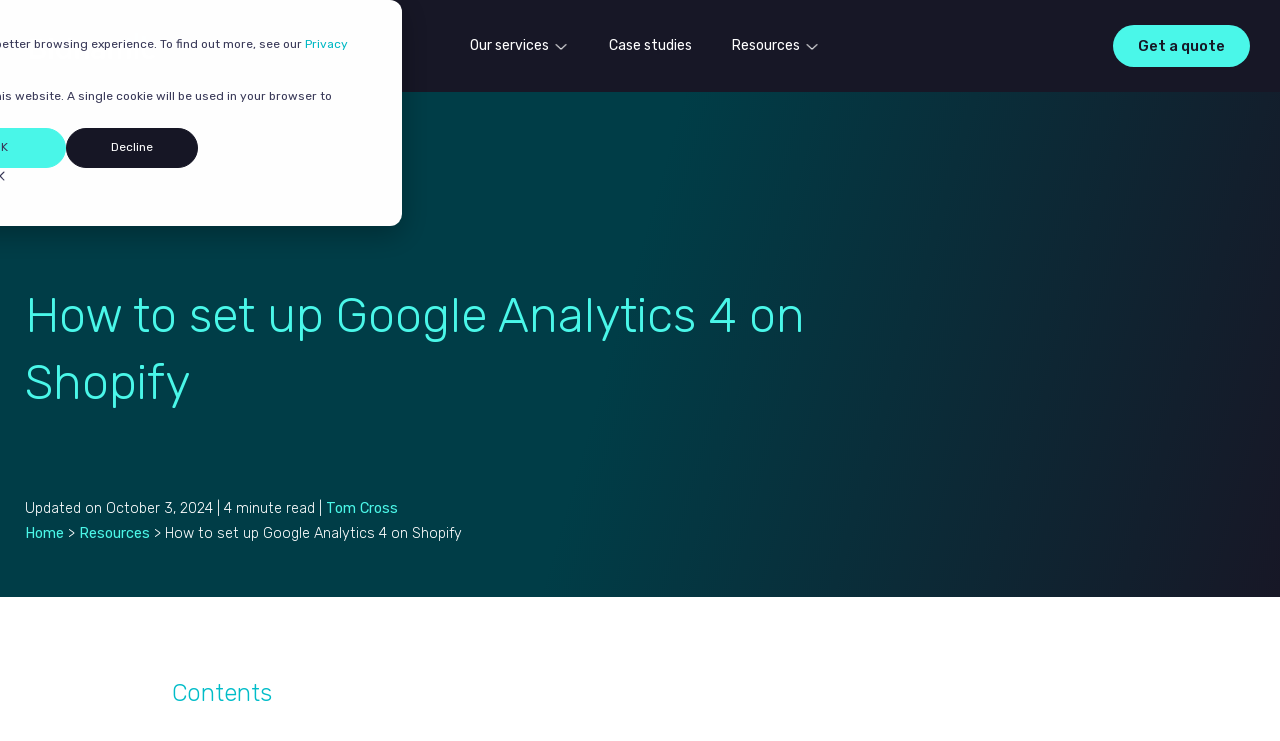

--- FILE ---
content_type: text/html; charset=UTF-8
request_url: https://www.bidnamic.com/resources/how-to-set-up-google-analytics-4-on-shopify-bidnamic
body_size: 18487
content:
<!doctype html><html lang="en"><head>
    <meta charset="utf-8">
    <title>How to set up Google Analytics 4 on Shopify | Bidnamic</title>
    
    <meta name="description" content="Google Analytics 4 (GA4) has new features for advertisers to use in order to track and analyse data. Learn how to implement GA4 on your Shopify store.">
    
    <style>
    .hidden,.invisible{visibility:hidden}.row-fluid,.row-fluid .span12{width:100%}.clearfix:after,.clearfix:before,.container-fluid:after,.container-fluid:before,.row-fluid:after,.row-fluid:before{display:table;content:""}.clearfix:after,.container-fluid:after,.row-fluid:after{clear:both}.row-fluid [class*=span]{display:block;float:left;width:100%;min-height:1px;-webkit-box-sizing:border-box;-moz-box-sizing:border-box;-ms-box-sizing:border-box;box-sizing:border-box}.row-fluid [class*=span]:first-child{margin-left:0}.row-fluid .span11{width:91.66%}.row-fluid .span10{width:83.33%}.row-fluid .span9{width:75%}.row-fluid .span8{width:66.66%}.row-fluid .span7{width:58.33%}.row-fluid .span6{width:50%}.row-fluid .span5{width:41.66%}.row-fluid .span4{width:33.33%}.row-fluid .span3{width:25%}.row-fluid .span2{width:16.66%}.row-fluid .span1{width:8.33%}@media (max-width:991px){.row-fluid{width:100%;flex-wrap:wrap}.row-fluid [class*=span]{display:block;float:none;width:100%;margin-left:0}}.dnd-section>.row-fluid .dnd-column,.dnd-section>.row-fluid>[class*=span].dnd-module{padding-left:15px;padding-right:15px}.dnd-section[class*=force-full-width-section]>.row-fluid>.dnd-column.span12,.dnd-section[class*=force-full-width-section]>.row-fluid>.span12.dnd-module{padding-left:0;padding-right:0}@media (min-width:992px){.row-fluid,.row-fluid .span12{width:100%}.row-fluid:after,.row-fluid:before{display:table;content:""}.row-fluid:after{clear:both}.row-fluid [class*=span]{display:block;float:left;width:100%;min-height:1px;margin-left:0;-webkit-box-sizing:border-box;-moz-box-sizing:border-box;-ms-box-sizing:border-box;box-sizing:border-box}.row-fluid [class*=span]:first-child{margin-left:0}.row-fluid .span11{width:91.66%}.row-fluid .span10{width:83.33%}.row-fluid .span9{width:75%}.row-fluid .span8{width:66.66%}.row-fluid .span7{width:58.33%}.row-fluid .span6{width:50%}.row-fluid .span5{width:41.66%}.row-fluid .span4{width:33.33%}.row-fluid .span3{width:25%}.row-fluid .span2{width:16.66%}.row-fluid .span1{width:8.33%}}.hide{display:none}.show{display:block}.hidden{display:none}.hidden-desktop,.visible-phone,.visible-tablet{display:none!important}@media (max-width:991px){.hidden-desktop,.visible-phone{display:inherit!important}.hidden-phone,.visible-desktop{display:none!important}}@media (min-width:991px) and (max-width:1139px){.hidden-desktop,.visible-tablet{display:inherit!important}.hidden-tablet,.visible-desktop{display:none!important}}
    </style>
    
    
<link rel="preconnect" href="https://fonts.googleapis.com">
<link rel="preconnect" href="https://fonts.gstatic.com" crossorigin>
<link href="https://fonts.googleapis.com/css2?family=Rubik:wght@300;400;500&amp;display=swap" rel="stylesheet">
<link href="https://fonts.googleapis.com/css2?family=Roboto" rel="stylesheet">



    
    
    
    
    
    
    
    <meta name="viewport" content="width=device-width, initial-scale=1">

    <script src="/hs/hsstatic/jquery-libs/static-1.1/jquery/jquery-1.7.1.js"></script>
<script>hsjQuery = window['jQuery'];</script>
    <meta property="og:description" content="Google Analytics 4 (GA4) has new features for advertisers to use in order to track and analyse data. Learn how to implement GA4 on your Shopify store.">
    <meta property="og:title" content="How to set up Google Analytics 4 on Shopify | Bidnamic">
    <meta name="twitter:description" content="Google Analytics 4 (GA4) has new features for advertisers to use in order to track and analyse data. Learn how to implement GA4 on your Shopify store.">
    <meta name="twitter:title" content="How to set up Google Analytics 4 on Shopify | Bidnamic">

    

    
    <style>
a.cta_button{-moz-box-sizing:content-box !important;-webkit-box-sizing:content-box !important;box-sizing:content-box !important;vertical-align:middle}.hs-breadcrumb-menu{list-style-type:none;margin:0px 0px 0px 0px;padding:0px 0px 0px 0px}.hs-breadcrumb-menu-item{float:left;padding:10px 0px 10px 10px}.hs-breadcrumb-menu-divider:before{content:'›';padding-left:10px}.hs-featured-image-link{border:0}.hs-featured-image{float:right;margin:0 0 20px 20px;max-width:50%}@media (max-width: 568px){.hs-featured-image{float:none;margin:0;width:100%;max-width:100%}}.hs-screen-reader-text{clip:rect(1px, 1px, 1px, 1px);height:1px;overflow:hidden;position:absolute !important;width:1px}
</style>

<link rel="stylesheet" href="https://www.bidnamic.com/hubfs/hub_generated/template_assets/1/178269852325/1769596534933/template_main.min.css">
<link rel="stylesheet" href="https://www.bidnamic.com/hubfs/hub_generated/template_assets/1/178267009357/1769596534240/template_theme-overrides-2024.min.css">
<link rel="stylesheet" href="https://www.bidnamic.com/hubfs/hub_generated/template_assets/1/184084428323/1769596536537/template_menu_2024.min.css">
<link rel="stylesheet" href="https://www.bidnamic.com/hubfs/hub_generated/module_assets/1/185020313669/1743500575813/module_Blog_CTA_2_-_Dropdown.min.css">
<link rel="stylesheet" href="/hs/hsstatic/cos-LanguageSwitcher/static-1.336/sass/LanguageSwitcher.css">
<link rel="stylesheet" href="https://www.bidnamic.com/hubfs/hub_generated/module_assets/1/74501613733/1743806011614/module_search_input_resources_hub.min.css">
    <script type="application/ld+json">
{
  "mainEntityOfPage" : {
    "@type" : "WebPage",
    "@id" : "https://www.bidnamic.com/resources/how-to-set-up-google-analytics-4-on-shopify-bidnamic"
  },
  "author" : {
    "name" : "Tom Cross",
    "url" : "https://www.bidnamic.com/resources/author/tom-cross",
    "@type" : "Person"
  },
  "headline" : "How to set up Google Analytics 4 on Shopify | Bidnamic",
  "datePublished" : "2023-08-03T11:52:31.000Z",
  "dateModified" : "2024-10-03T09:17:10.461Z",
  "publisher" : {
    "name" : "Bidnamic",
    "logo" : {
      "url" : "https://www.bidnamic.com/hubfs/Bidnamic%20Logo_Primary%2050px.png",
      "@type" : "ImageObject"
    },
    "@type" : "Organization"
  },
  "@context" : "https://schema.org",
  "@type" : "BlogPosting",
  "image" : [ "https://www.bidnamic.com/hubfs/GA4%20on%20Shopify.webp" ]
}
</script>


    
<!--  Added by GoogleAnalytics integration -->
<script>
var _hsp = window._hsp = window._hsp || [];
_hsp.push(['addPrivacyConsentListener', function(consent) { if (consent.allowed || (consent.categories && consent.categories.analytics)) {
  (function(i,s,o,g,r,a,m){i['GoogleAnalyticsObject']=r;i[r]=i[r]||function(){
  (i[r].q=i[r].q||[]).push(arguments)},i[r].l=1*new Date();a=s.createElement(o),
  m=s.getElementsByTagName(o)[0];a.async=1;a.src=g;m.parentNode.insertBefore(a,m)
})(window,document,'script','//www.google-analytics.com/analytics.js','ga');
  ga('create','UA-141606709-1','auto');
  ga('send','pageview');
}}]);
</script>

<!-- /Added by GoogleAnalytics integration -->

<!--  Added by GoogleAnalytics4 integration -->
<script>
var _hsp = window._hsp = window._hsp || [];
window.dataLayer = window.dataLayer || [];
function gtag(){dataLayer.push(arguments);}

var useGoogleConsentModeV2 = true;
var waitForUpdateMillis = 1000;


if (!window._hsGoogleConsentRunOnce) {
  window._hsGoogleConsentRunOnce = true;

  gtag('consent', 'default', {
    'ad_storage': 'denied',
    'analytics_storage': 'denied',
    'ad_user_data': 'denied',
    'ad_personalization': 'denied',
    'wait_for_update': waitForUpdateMillis
  });

  if (useGoogleConsentModeV2) {
    _hsp.push(['useGoogleConsentModeV2'])
  } else {
    _hsp.push(['addPrivacyConsentListener', function(consent){
      var hasAnalyticsConsent = consent && (consent.allowed || (consent.categories && consent.categories.analytics));
      var hasAdsConsent = consent && (consent.allowed || (consent.categories && consent.categories.advertisement));

      gtag('consent', 'update', {
        'ad_storage': hasAdsConsent ? 'granted' : 'denied',
        'analytics_storage': hasAnalyticsConsent ? 'granted' : 'denied',
        'ad_user_data': hasAdsConsent ? 'granted' : 'denied',
        'ad_personalization': hasAdsConsent ? 'granted' : 'denied'
      });
    }]);
  }
}

gtag('js', new Date());
gtag('set', 'developer_id.dZTQ1Zm', true);
gtag('config', 'G-LE2CT5JYS2');
</script>
<script async src="https://www.googletagmanager.com/gtag/js?id=G-LE2CT5JYS2"></script>

<!-- /Added by GoogleAnalytics4 integration -->

<!--  Added by GoogleTagManager integration -->
<script>
var _hsp = window._hsp = window._hsp || [];
window.dataLayer = window.dataLayer || [];
function gtag(){dataLayer.push(arguments);}

var useGoogleConsentModeV2 = true;
var waitForUpdateMillis = 1000;



var hsLoadGtm = function loadGtm() {
    if(window._hsGtmLoadOnce) {
      return;
    }

    if (useGoogleConsentModeV2) {

      gtag('set','developer_id.dZTQ1Zm',true);

      gtag('consent', 'default', {
      'ad_storage': 'denied',
      'analytics_storage': 'denied',
      'ad_user_data': 'denied',
      'ad_personalization': 'denied',
      'wait_for_update': waitForUpdateMillis
      });

      _hsp.push(['useGoogleConsentModeV2'])
    }

    (function(w,d,s,l,i){w[l]=w[l]||[];w[l].push({'gtm.start':
    new Date().getTime(),event:'gtm.js'});var f=d.getElementsByTagName(s)[0],
    j=d.createElement(s),dl=l!='dataLayer'?'&l='+l:'';j.async=true;j.src=
    'https://www.googletagmanager.com/gtm.js?id='+i+dl;f.parentNode.insertBefore(j,f);
    })(window,document,'script','dataLayer','GTM-NDDKGP9');

    window._hsGtmLoadOnce = true;
};

_hsp.push(['addPrivacyConsentListener', function(consent){
  if(consent.allowed || (consent.categories && consent.categories.analytics)){
    hsLoadGtm();
  }
}]);

</script>

<!-- /Added by GoogleTagManager integration -->


<script type="text/javascript">
    (function(i,s,o,g,r,a,m){i['SLScoutObject']=r;i[r]=i[r]||function(){
    (i[r].q=i[r].q||[]).push(arguments)},i[r].l=1*new Date();a=s.createElement(o),
    m=s.getElementsByTagName(o)[0];a.async=1;a.src=g;m.parentNode.insertBefore(a,m)
    })(window,document,'script','https://scout-cdn.salesloft.com/sl.js','slscout');
    slscout(["init", "eyJ0eXAiOiJKV1QiLCJhbGciOiJIUzI1NiJ9.eyJ0IjoxMTEzMTl9.o88s5esvEoecMIZvsVx_b57ZlSHqEPi5jZT4p87Aq9Q"]);
</script>
<script type="text/javascript" async src="https://bot.leadoo.com/bot/dynamic.js?company=cninb6XV"></script>
<meta property="og:image" content="https://www.bidnamic.com/hubfs/GA4%20on%20Shopify.webp">
<meta property="og:image:width" content="2250">
<meta property="og:image:height" content="1500">
<meta property="og:image:alt" content="Graphic displaying the title, 'How to set up Google Analytics 4 on Shopify'">
<meta name="twitter:image" content="https://www.bidnamic.com/hubfs/GA4%20on%20Shopify.webp">
<meta name="twitter:image:alt" content="Graphic displaying the title, 'How to set up Google Analytics 4 on Shopify'">

<meta property="og:url" content="https://www.bidnamic.com/resources/how-to-set-up-google-analytics-4-on-shopify-bidnamic">
<meta name="twitter:card" content="summary_large_image">

<link rel="canonical" href="https://www.bidnamic.com/resources/how-to-set-up-google-analytics-4-on-shopify-bidnamic">

<meta property="og:type" content="article">
<link rel="alternate" type="application/rss+xml" href="https://www.bidnamic.com/resources/rss.xml">
<meta name="twitter:domain" content="www.bidnamic.com">
<script src="//platform.linkedin.com/in.js" type="text/javascript">
    lang: en_US
</script>

<meta http-equiv="content-language" content="en">
<link rel="alternate" hreflang="en" href="https://www.bidnamic.com/resources/how-to-set-up-google-analytics-4-on-shopify-bidnamic">
<link rel="alternate" hreflang="en-us" href="https://www.bidnamic.com/en-us/resources/how-to-set-up-google-analytics-4-on-shopify-bidnamic">





<script type="application/ld+json">
{
  "@context": "https://schema.org/", 
  "@type": "HowTo", 
  "name": "How to implement GA4 tags on your Shopify store",
  "step": [{
    "@type": "HowToStep",
    "text": "From Shopify admin, go to Online store and then Preferences."
  },{
    "@type": "HowToStep",
    "text": "You’ll see the Google Analytics section. From there, click on Manage pixel here."
  },{
    "@type": "HowToStep",
    "text": "Select Connect your Google account."
  },{
    "@type": "HowToStep",
    "text": "Select the Tag ID from the previous step for the GA4 property that you wish to connect."
  },{
    "@type": "HowToStep",
    "text": "Click on Connect your Google Analytics 4 property."
  }]    
}
</script>
<script type="application/ld+json">
{
  "@context": "https://schema.org",
  "@type": "FAQPage",
  "mainEntity": [{
    "@type": "Question",
    "name": "What new features are available on Google Analytics 4?",
    "acceptedAnswer": {
      "@type": "Answer",
      "text": "Many of the previous metrics used to measure data have either been removed or replaced in GA4, and they’ve overhauled the reporting interface. For example, UA allowed users to have up to 25 reporting views whereas GA4 provides only one - ‘Audiences’ and ‘Data streams’ can be added to make up for this difference.

One of the key differences between GA4 and UA is the measurement models. GA4 utilises measurements based on events and parameters instead of sessions and pageviews. Every activity taken by a user is classed as an ‘event’ in GA4, which should give you more detail on how visitors are interacting with your website."
    }
  },{
    "@type": "Question",
    "name": "Does Shopify support Google Analytics 4?",
    "acceptedAnswer": {
      "@type": "Answer",
      "text": "Shopify currently supports GA4 and will continue to support UA until it sunsets."
    }
  }]
}
</script>
    
    

    <script type="text/javascript">
      var fusionCountersBox = {"counter_box_speed":"5000"};
    </script>
    
<!-- Global site tag (gtag.js) 
<script async src="https://www.googletagmanager.com/gtag/js?id=G-LE2CT5JYS2"></script>
<script>
  window.dataLayer = window.dataLayer || [];
  function gtag(){dataLayer.push(arguments);}
  gtag('js', new Date());

  gtag('config', 'G-LE2CT5JYS2');
</script>
- Google Analytics GA4 -->
    
<meta name="facebook-domain-verification" content="mgfjm7wcop134qet8biaf02xlrczt9">
    
    
 
    
  <meta name="generator" content="HubSpot"></head>
  <body>
<!--  Added by GoogleTagManager integration -->
<noscript><iframe src="https://www.googletagmanager.com/ns.html?id=GTM-NDDKGP9" height="0" width="0" style="display:none;visibility:hidden"></iframe></noscript>

<!-- /Added by GoogleTagManager integration -->

    <div class="body-wrapper   hs-content-id-128130462271 hs-blog-post hs-blog-id-46437027222">
      
      <div data-global-resource-path="Bidnamic_September_2024/templates/partials/header_2024.html"><style>
a.menu-link.action-bar-link{font-weight:200;color:#fff;background-image:url(https://www.bidnamic.com/hubfs/raw_assets/public/Bidnamic_May_2021/images/down-white.svg)!important;background-repeat:no-repeat}.scroll .header-wrap{background-color:#fff;padding-top:15px;margin-top:0;border-bottom: solid 1px #171726;}.globe_class{background-image:url(https://www.bidnamic.com/hubfs/raw_assets/public/Bidnamic_May_2021/images/globe-solid.svg)!important}.header__language-switcher--label-current{font-size:14px!important;color:#fff!important}.header__language-switcher.header--element{margin-top:5px;min-width:210px}ul.submenu.level-1.request-a-callback{display:block!important}.custom-menu-primary.action-bar-about nav>ul>li>ul{top:30px}.lang_list_class{left:10px}@media only screen and (max-width:992px){.action-bar{display:none}.header-wrap{margin-top:0}}

#hsRecaptchaTarget {
    display: none!important;
}

  .header-wrap{
    background-color:#171726;
        padding-bottom: 27px;
  }
  
  .custom-menu-primary nav>ul>li>a {
    color: #fff;
}
  
  .custom-menu-primary nav>ul>li>a:hover {
    background-color: hsla(0, 0%, 100%, 0);
    color: #eef1fa;
}
   .scroll .custom-menu-primary nav>ul>li>a {
    color: #171726;
}

  .cta_button.book_a_demo {
    background-color: #4af7e9;
    border: none;
    border-radius: 100px;
    color: #171726;
    display: inline-flex;
    font-size: 15px;
    font-weight: 500;
    margin-right: 10px;
    outline: none;
    padding: 10px 25px;
    text-align: center;
    text-decoration: none;
    -webkit-transition: all .5s ease;
    transition: all .5s ease;
}
  
  .form-text h2 {
    font-family: Rubik, sans-serif!important;
    font-style: normal!important;
    font-weight: 300!important;
    font-size: 40px!important;
}
  
.hs-form__field__input {
    display: inline-block;
    width: 100%;
    height: 40px;
    padding: 9px 10px;
    font-size: 16px;
    font-weight: 400;
    line-height: 22px;
    color: #33475b;
    background-color: #eef1fa;
    border: none;
    box-sizing: border-box;
    -webkit-border-radius: 3px;
    -moz-border-radius: 3px;
    -ms-border-radius: 3px;
    border-radius: 3px;
}
  
/*   .scroll .logo-wrapper {
    content: url(https://www.bidnamic.com/hubfs/logo-grey.png);
} */
  
  .featured-cs-module .btn--blue {
    background-color: #fff;
    border: solid 1px #009099;
    color: #3a3a59;
    font-size: 17px;
    padding:10px 20px  !important;
   border-radius:100px
}

 a.cta_button.book_a_demo:hover {
    background-color: #009099!important;
    color: #fff!important;
}
  
  .header-wrap {
    padding-left: 10px;
}

  a#hs-link-header_logo_hs_logo_widget_scroll-logo-hide {
    display: none;
}
  
  .scroll .logo-wrapper a#hs-link-header_logo_hs_logo_widget_scroll-logo-hide {
      display: block;
  }
  
  .scroll .logo-wrapper a#hs-link-header_logo_hs_logo_widget {
      display: none;
  }
  
  @media(max-width:900px){
 
  
  .scroll .custom-menu-primary nav>ul>li>a {
    color: #fff;
}
 ul.submenu.level-2 a {
    color: #fff;
}
    
  }
</style>



  
        
    <header class="header ct-header-section" style="min-height: 92px;">
        <div class="header-wrap padding-top-bottom-0">
          <div class="header__container">
            <div class="logo-wrapper">
              <a href="https://www.bidnamic.com/" id="hs-link-header_logo_hs_logo_widget" style="border-width:0px;border:0px;"><img src="resources/logo-white.png" class="hs-image-widget " height="141" style="height: auto;width:700px;border-width:0px;border:0px;" width="700" alt="logo-white" title="logo-white" srcset="https://www.bidnamic.com/hs-fs/hubfs/logo-white.png?width=350&amp;height=71&amp;name=logo-white.png 350w, https://www.bidnamic.com/hs-fs/hubfs/logo-white.png?width=700&amp;height=141&amp;name=logo-white.png 700w, https://www.bidnamic.com/hs-fs/hubfs/logo-white.png?width=1050&amp;height=212&amp;name=logo-white.png 1050w, https://www.bidnamic.com/hs-fs/hubfs/logo-white.png?width=1400&amp;height=282&amp;name=logo-white.png 1400w, https://www.bidnamic.com/hs-fs/hubfs/logo-white.png?width=1750&amp;height=353&amp;name=logo-white.png 1750w, https://www.bidnamic.com/hs-fs/hubfs/logo-white.png?width=2100&amp;height=423&amp;name=logo-white.png 2100w" sizes="(max-width: 700px) 100vw, 700px"></a>


              <a href="https://www.bidnamic.com/" id="hs-link-header_logo_hs_logo_widget_scroll-logo-hide" style="border-width:0px;border:0px;"><img src="resources/Bidnamic%20Logo_Primary.png" class="hs-image-widget " height="141" style="height: auto;width:700px;border-width:0px;border:0px;" width="700" alt="logo-white" title="logo-white" srcset="https://www.bidnamic.com/hs-fs/hubfs/Bidnamic%20Logo_Primary.png?width=350&amp;height=71&amp;name=Bidnamic%20logo%20small.png 350w, https://www.bidnamic.com/hs-fs/hubfs/Bidnamic%20Logo_Primary.png?width=700&amp;height=141&amp;name=Bidnamic%20logo%20small.png 700w, https://www.bidnamic.com/hs-fs/hubfs/Bidnamic%20Logo_Primary.png?width=1050&amp;height=212&amp;name=Bidnamic%20logo%20small.png 1050w, https://www.bidnamic.com/hs-fs/hubfs/Bidnamic%20Logo_Primary.png?width=1400&amp;height=282&amp;name=Bidnamic%20logo%20small.png 1400w, https://www.bidnamic.com/hs-fs/hubfs/Bidnamic%20logo%20small.png?width=1750&amp;height=353&amp;name=Bidnamic%20logo%20small.png 1750w, https://www.bidnamic.com/hs-fs/hubfs/Bidnamic%20logo%20small.png?width=2100&amp;height=423&amp;name=Bidnamic%20logo%20small.png 2100w" sizes="(max-width: 700px) 100vw, 700px"></a>
            </div>

            <div class="menu-wrapper">
              <div class="custom-menu-primary">
                <button class="mobile-trigger nav-close-btn" alt="Mobile menu button" type="button">
                  <span class="hamburger-box"><span class="hamburger-inner"></span></span>
                </button>
                <div id="hs_cos_wrapper_Header_navigation" class="hs_cos_wrapper hs_cos_wrapper_widget hs_cos_wrapper_type_module" style="" data-hs-cos-general-type="widget" data-hs-cos-type="module">
                  <nav aria-label="Main menu" class="navigation-primary">
                    <ul class="submenu level-1" aria-hidden="false">
 <!-- Our services -->
                      <li class="has-submenu menu-item men-menu-div">
                        <a href="javascript:;" class="menu-link main-link">Our services</a>
                        <ul class="submenu level-2 sub-menu-list" aria-hidden="true">
                          <div class="md-hidden-div">
                            <div class="all-heading">
                              All
                            </div>
                            <div class="md-title-show">
                              Our services
                            </div>
                          </div>
                          <div class="ul-grid-list ct-grid-box md-vertical-scroll">
                            <div class="ct-w-100">
                              <h2 class="ul-list-heading">
                                How we can help
                              </h2>
                              <div class="how-to-help-div">
                                <div class="ct-w-100">
                                  <h3 class="how-to-title color-green">
                                    Master Ad Engagement
                                  </h3>
                                  <div class="help-list pre-list link-flex">
                                    <a href="https://www.bidnamic.com/google-ads" class="a-link">
                                      Google Ads Management
                                    </a>
                                     <a href="https://www.bidnamic.com/google-shopping-management" class="a-link">
                                      Shopping Solutions
                                    </a>
                                     <a href="https://www.bidnamic.com/performance-max" class="a-link">
                                      Performance Max Solutions 
                                    </a>
                                     <a href="https://www.bidnamic.com/search-ads" class="a-link">
                                      Search Ads Solutions
                                    </a>
                                    <a href="https://www.bidnamic.com/microsoft-advertising-bing-ads" class="a-link">
                                      Microsoft Ads Management 
                                    </a>
                                    
                                   
                                  </div>
                                </div>
                                <div class="ct-w-100">
                                  <h3 class="how-to-title color-blue">
                                    Master Ad Relevance
                                  </h3>
                                  <div class="help-list product-list link-flex">
                                    <a href="https://www.bidnamic.com/feed-optimisation" class="a-link">
                                      Feed Optimisation
                                    </a>
                                    <a href="https://www.bidnamic.com/css" class="a-link">
                                      Free Bidnamic CSS
                                    </a>
                                    
                                  </div>
                                </div>
                                <div class="ct-w-100">
                                  <h3 class="how-to-title color-pink ">
                                    Start here
                                  </h3>
                                  <div class="help-list post-list link-flex">
                                    <a href="https://www.bidnamic.com/maturity-model" class="a-link">
                                      Benchmark your performance
                                    </a>
                                     <a href="https://www.bidnamic.com/pricing" class="a-link">
                                  Pricing
                                    </a>
                                     <a href="https://www.bidnamic.com/performance-uplift-challenge" class="a-link">
                                  Join our challenge
                                </a>
                                    
                                  </div>
                                </div>
                              </div>
                            </div>
                            
                         
                          </div>
                        
                        </ul>
                      </li>

                      <!-- Case studies -->
                      <li class="menu-item men-menu-div">
                        <a href="https://www.bidnamic.com/case-studies" class="menu-link main-link">Case studies</a>
                      </li>

                      <!-- Resources -->
                      <li class="has-submenu menu-item men-menu-div">
                        <a href="javascript:;" class="menu-link main-link">Resources</a>
                        <ul class="submenu level-2 sub-menu-list" aria-hidden="true">
                          <div class="md-hidden-div">
                            <div class="all-heading">
                              All
                            </div>

                            <div class="md-title-show">
                              Resources
                            </div>
                          </div>
                          <div class="ul-grid-list case-grid-div md-vertical-scroll">

                             <div class="ct-w-100">
                              <h2 class="ul-list-heading">
                                Fundamentals
                              </h2>
                              <div class="help-list link-flex ct-border-0 ct-pl-0">
                                 <a href="https://www.bidnamic.com/increase-ecommerce-revenue-google-ads" class="a-link">
                                  More revenue, same budget
                                </a>
                                <a href="https://www.bidnamic.com/boost-sales-with-google-ad-rank" class="a-link">
                                  Cheaper clicks &amp; more visibility
                                </a>
                                <a href="https://www.bidnamic.com/optimise-google-ads-efficiency" class="a-link">
                                  Bid smarter, sell more
                                </a>
                                <a href="https://www.bidnamic.com/ecommerce-data-optimisation-google-ads" class="a-link">
                                  Data that boosts sales
                                </a>
                               
                              </div>
                            </div>

                            <div class="ct-w-100">
                              <h2 class="ul-list-heading">
                                Resources
                              </h2>
                              <div class="help-list link-flex ct-border-0 ct-pl-0">
                                 <a href="https://www.bidnamic.com/resource-hub" class="a-link">
                                  Optimisation Hub
                                </a>
                                <a href="https://www.bidnamic.com/guides" class="a-link">
                                  Research &amp; Reports
                                </a>
                               
                              </div>
                            </div>
                       
                            <div class="ct-w-100">
                              <h2 class="ul-list-heading">
                               About Bidnamic
                              </h2>
                              <div class="help-list link-flex ct-border-0 ct-pl-0">
                                <a href="https://www.bidnamic.com/all-about-us" class="a-link">
                                  Who We Are
                                </a>
                             
                              </div>
                            </div>
                            
                             <div class="ct-w-100">
                              
                              <div class="help-list link-flex ct-border-0 ct-pl-0">
                                
                              </div>
                            </div>
<!--                             <div class="ct-w-100">
                              <div class="case-img-div">
                                <div class="case-left resources-left">
                                  <h3>
                                    2025 Ecommerce Trends Report
                                  </h3>
                                  <div class="ct-w-100">
                                    <div class="revenue-div">
                                      <img src="https://4181173.fs1.hubspotusercontent-na1.net/hubfs/4181173/nav_images/right-arrow.png" alt="arrow" class="arrow">
                                      <span class="revenue">
                                        Download the report
                                      </span>
                                    </div>
                                  </div>
                                </div>
                                <div class="case-right">
                                  <img src="https://4181173.fs1.hubspotusercontent-na1.net/hubfs/4181173/nav_images/resources-menu-img.jpg" alt="img">
                                </div>
                              </div>
                            </div> -->
                          </div>
                        </ul>
                      </li>
<!--                       <li class="has-submenu men-menu-div get-quote">
                        <a href="javascript:;" class=" main-link">Get a quote</a>
                      </li> -->
                    </ul>
                  </nav>
                </div>
<!--                 <div class="md-search-box-nav">
                  <svg xmlns="http://www.w3.org/2000/svg" width="26" height="26" viewBox="0 0 24 24"><path fill="none" stroke="#00bcc8" stroke-linecap="round" stroke-linejoin="round" stroke-width="1.5" d="m17 17l4 4M3 11a8 8 0 1 0 16 0a8 8 0 0 0-16 0"/></svg>
                  <input type="search" placeholder="Search Bidnamic" class="search-input form-control">
                </div> -->
              </div>
            </div>
            <div class="header-button">


          <a class="cta_button book_a_demo hs-cta-trigger-button hs-cta-trigger-button-177891618437" rel="">
            Get a quote
          </a>


              <button class="mobile-trigger" alt="Mobile menu button" type="button"><span class="hamburger-box"><span class="hamburger-inner"></span></span></button>
            </div>
          </div>
        </div>
      </header>

    





   <script>
      $(".all-heading, .nav-close-btn").click(function () {
        $(".men-menu-div").removeClass("open");
      });
      $(".all-heading, .nav-close-btn").click(function () {
        $(".men-menu-div").removeClass("focus");
      });

    </script></div>
      

      
<style>
.blog-header{
  background: rgb(0,61,71);
  background: linear-gradient(106deg, rgba(0,61,71,1) 48%, rgba(23,23,38,1) 100%);
}
</style>








<style>
.blog-header{
background: rgb(0,61,71);
background: linear-gradient(106deg, rgba(0,61,71,1) 48%, rgba(23,23,38,1) 100%);
}
</style>



<style>
  .banner-wrap {
    background-color: #f1fbfc;
    padding-bottom: 0px;
    padding-top: 100px;
}
  


.banner-wrap h1 {
    color: #4AF7E9;
}

.banner-wrap p {
    color: #fff;
}

.banner-wrap p a {
    color: #4bf7e8;
    font-weight: 400;
}

.blog_post{
      max-width: 76.66667%;
}

.banner-wrap h1 {
    color: #4AF7E9;
    font-size: 4.8rem;
    font-weight: 300;
    line-height: 1.4;
    margin: 0;
    margin-top: 40px;
    margin-bottom: 80px;
}

.banner-wrap p {
    color: #fff;
    margin-bottom: 0px;
}
  
  .post-item {
    -webkit-box-flex: 0;
    -ms-flex: 0 0 33.33333%;
    flex: 0 0 33.33333%;
    min-height: 1px;
    padding-left: 35px;
    padding-right: 35px;
    width: 100%;
}
  
  .post-item p.title {
    color: #3A3A59;
    font-size: 19px;
    font-weight: 300;
    line-height: 1.5;
    margin-bottom: 12px;
        font-weight: 400;
    min-height: 105px;
}
  
  .bluecta {
    background-color: #4af7e9;
    border-radius: 50%;
    font-size: 20px;
    margin-right: 10px;
    padding: 9px 11px;
}
  
  .post-item a {
    color: #3A3A59;
        font-weight: 400;
}
  
  .post__content {
    min-height: 200px;
    background-color: #fff;
    padding: 30px;
}
  
  .post-inner {
    background-color: #fff;
    border-radius: 10px;
    -webkit-box-shadow: 0 15px 30px 0 rgba(0, 0, 0, .15);
    box-shadow: 0 15px 30px 0 rgba(0, 0, 0, .15);
    display: -webkit-box;
    display: -ms-flexbox;
    display: flex;
    -webkit-box-orient: vertical;
    -webkit-box-direction: normal;
    -ms-flex-direction: column;
    flex-direction: column;
    margin-bottom: 30px;
    overflow: hidden;
}
  
@media(max-width: 991px) {
 
   .post-item {
        -webkit-box-flex: 0;
        -ms-flex: 0 0 100%;
        flex: 0 0 100% !important;
    }
  
  .blog-rec-h3{
    font-size: 25px;
    padding: 0px 10px;
  }
}
  
</style>
<div class="banner-section">
  <div class="banner-wrap blog-header">
     <div class="page-center">
       
       <div class="row-fluid-wrapper row-depth-1 row-number-3 dnd-section">
<div class="row-fluid ">
<div class="span8 widget-span widget-type-cell dnd-column" style="" data-widget-type="cell" data-x="0" data-w="6">

<div class="row-fluid-wrapper row-depth-1 row-number-4 dnd-row">
<div class="row-fluid ">
<div class="span12 widget-span widget-type-custom_widget dnd-module" style="" data-widget-type="custom_widget" data-x="0" data-w="12">
<div id="hs_cos_wrapper_widget_1700425982407" class="hs_cos_wrapper hs_cos_wrapper_widget hs_cos_wrapper_type_module widget-type-rich_text" style="" data-hs-cos-general-type="widget" data-hs-cos-type="module">

  <div>
        <h1>
          <span id="hs_cos_wrapper_name" class="hs_cos_wrapper hs_cos_wrapper_meta_field hs_cos_wrapper_type_text" style="" data-hs-cos-general-type="meta_field" data-hs-cos-type="text">How to set up Google Analytics 4 on Shopify</span>
        </h1>
        <p class="date" style="font-size: 0.8em; margin-bottom: 0px;">
      

  Updated on October 3, 2024

          
| 4 minute read
          |
          <a href="https://www.bidnamic.com/resources/author/tom-cross" target="_blank">
                Tom Cross</a>
          
</p>
        
        <p style="font-size: 0.8em">
           
            <a href="/" rel="noopener">Home</a> &gt; 
            <a href="/resource-hub" rel="noopener"> 
               
              
              Resources </a> &gt; <span id="hs_cos_wrapper_name" class="hs_cos_wrapper hs_cos_wrapper_meta_field hs_cos_wrapper_type_text" style="" data-hs-cos-general-type="meta_field" data-hs-cos-type="text">How to set up Google Analytics 4 on Shopify</span>
        
    
 
             
           </p></div>
  
</div><!--end H1 section -->

</div><!--end widget-span -->
</div><!--end row-->
</div><!--end row-wrapper -->
</div>
</div><!--end widget-span -->
  
<div class="span12 widget-span widget-type-cell dnd-column" style="    text-align: center;" data-widget-type="cell" data-x="6" data-w="6">

<div class="row-fluid-wrapper row-depth-1 row-number-5 dnd-row">
<div class="row-fluid ">
<div class="span12 widget-span widget-type-custom_widget dnd-module" style="" data-widget-type="custom_widget" data-x="0" data-w="12">
<div id="hs_cos_wrapper_widget_1700425990109" class="hs_cos_wrapper hs_cos_wrapper_widget hs_cos_wrapper_type_module widget-type-rich_text" style="" data-hs-cos-general-type="widget" data-hs-cos-type="module">

  </div>

</div><!--end widget-span -->
</div><!--end row-->
</div><!--end row-wrapper -->

</div><!--end widget-span -->
</div><!--end row-->
</div>
       
   
      
        
      </div>
    </div>
  </div>


<div class="content-wrapper post">
  <div class="blog_post">
    <div class="blog-post__body">
      
      

            

      <div id="hs_cos_wrapper_module_170042299499025" class="hs_cos_wrapper hs_cos_wrapper_widget hs_cos_wrapper_type_module widget-type-rich_text" style="" data-hs-cos-general-type="widget" data-hs-cos-type="module"><span id="hs_cos_wrapper_module_170042299499025_" class="hs_cos_wrapper hs_cos_wrapper_widget hs_cos_wrapper_type_rich_text" style="" data-hs-cos-general-type="widget" data-hs-cos-type="rich_text"></span></div>
      <div style="margin:30px 0px 30px 0px;">
              
      </div>

      
      <span id="hs_cos_wrapper_post_body" class="hs_cos_wrapper hs_cos_wrapper_meta_field hs_cos_wrapper_type_rich_text" style="" data-hs-cos-general-type="meta_field" data-hs-cos-type="rich_text"><h2 style="font-size: 24px;"><span style="color: #00bcc8;">Contents<br></span></h2>
<a id="features" data-hs-anchor="true"></a>
<p style="font-size: 18px;"><a href="#features" rel="noopener">New features in Google Analytics 4</a><br><a href="#support" rel="noopener">Does Shopify support Google Analytics 4?</a><br><a href="#UA-to-GA4" rel="noopener">How to migrate from UA to GA4 on Shopify</a><br><a href="#audiences" rel="noopener">How to migrate audiences from UA to GA4</a><br><a href="#conversion-tracking" rel="noopener">How to migrate conversion tracking to GA4</a></p>
<!--more-->
<h1><span style="font-size: 16px; color: #000000;"><span style="font-size: 40px; color: #00bcc8;">What new features are available on Google Analytics 4?</span></span></h1>
<p>Google Analytics 4 (GA4) is set to replace Universal Analytics (UA) by July 2023, or July 2024 for Google 360 users. GA4 is said to be the evolution of measurement standards, allowing users to measure a wider range of data.</p>
<p>Many of the previous metrics used to measure data have either been removed or replaced in GA4, and they’ve overhauled the reporting interface. For example, UA allowed users to have <span style="font-weight: normal;">up to 25 reporting views</span> whereas <span style="font-weight: normal;">GA4 provides only one</span> - ‘Audiences’ and ‘Data streams’ can be added to make up for this difference.</p>
<p>One of the key differences between GA4 and UA is the measurement models. GA4 utilises measurements <span style="font-weight: normal;">based on events and parameters</span> instead of sessions and pageviews. Every activity taken by a user is classed as an ‘event’ in GA4, which should give you more detail on how visitors are interacting with your website.</p>
<p>GA4 will allow users to track cross-platform data between websites and apps, giving more options on how you measure performance.&nbsp;</p>
<p>For more information on what GA4 brings to the table, take a look at our video below.</p>
<div class="hs-embed-wrapper" data-service="youtube" data-responsive="true" style="position: relative; overflow: hidden; width: 100%; height: auto; padding: 0px; max-width: 700px; min-width: 256px; display: block; margin: auto;"><div class="hs-embed-content-wrapper"><div style="position: relative; overflow: hidden; max-width: 100%; padding-bottom: 56.25%; margin: 0px;" data-mce-style="position: relative; overflow: hidden; max-width: 100%; padding-bottom: 56.25%; margin: 0px;"><iframe width="560" height="315" src="https://www.youtube.com/embed/Da82CDfpRbU" title="YouTube video player" frameborder="0" allow="accelerometer; autoplay; clipboard-write; encrypted-media; gyroscope; picture-in-picture; web-share" allowfullscreen style="position: absolute; top: 0px; left: 0px; width: 100%; height: 100%; border: none;" xml="lang" data-mce-src="https://www.youtube.com/embed/Da82CDfpRbU" data-mce-style="position: absolute; top: 0px; left: 0px; width: 100%; height: 100%; border: none;"></iframe></div></div></div>
<a id="support" data-hs-anchor="true"></a><br>
<h2><span style="font-size: 16px; color: #000000;"><span style="font-size: 40px; color: #00bcc8;">Does Shopify support Google Analytics 4?</span></span></h2>
<a id="UA-to-GA4" data-hs-anchor="true"></a>
<p>Shopify currently supports GA4 and will continue to support UA until it sunsets.</p>
<h2><span style="font-size: 16px; color: #000000;"><span style="font-size: 40px; color: #00bcc8;">Migrating from Universal Analytics to Google Analytics 4 on Shopify</span></span></h2>
<p>To start the migration process, you’ll need to do the following:</p>
<ul>
<li aria-level="1">Create a GA4 property within your Google Analytics account</li>
<li aria-level="1">Add GA4 tags to your Shopify store</li>
</ul>
<p>You may also need to migrate your audiences as well as your conversion funnels and goals to GA4.</p>
<h3 style="font-size: 22px;"><span style="color: #00bcc8;">Create your GA4 property</span></h3>
<p>In your Google Analytics account, you can create a GA4 property (so long as you’re set as an editor).</p>
<p>Once this is complete, you can create a web data stream. This will provide you with a <strong>Tag ID</strong> which will be used in the next step of the process.</p>
<h3 style="font-size: 22px;"><span style="color: #00bcc8;">Implement GA4 tags on your Shopify store</span></h3>
<p>For this step, you’ll need to have the Google Channel installed on Shopify.&nbsp;</p>
<p>Follow these steps:</p>
<ol>
<li aria-level="1">From Shopify admin, go to <strong>Online store</strong> and then <strong>Preferences</strong>.</li>
<li aria-level="1">You’ll see the <strong>Google Analytics </strong>section. From there, click on <strong>Manage pixel here</strong>.</li>
<li aria-level="1">Select <strong>Connect your Google account</strong>.</li>
<li aria-level="1">Select the <strong>Tag ID</strong> from the previous step for the GA4 property that you wish to connect.</li>
<li aria-level="1">Click on <strong>Connect your Google Analytics 4 property</strong>.</li>
</ol>
<p>This will add the GA4 tags to your Shopify store. <span>Once you have set up and installed the Google Analytics 4 tags, certain standard ecommerce tracking events will be tracked automatically but any custom events will need to be set up separately.&nbsp;</span></p>
<a id="audiences" data-hs-anchor="true"></a>
<p>From there, you may need to migrate your UA audiences to GA4 and also migrate your conversion tracking to GA4.</p>
<h2 style="font-size: 40px;"><span style="color: #00bcc8;">How to migrate audiences from UA to GA4</span></h2>
<p>Migrating audiences across from your UA property to GA4 lets you identify the same user groups based on your GA4 data. This can then be exported to your linked Google Ads account to address the same use cases.</p>
<a id="conversion-tracking" data-hs-anchor="true"></a>
<p>You can create up to 100 audiences per GA4 property, and these audiences will automatically update everywhere rather than requiring you to select the destination.</p>
<p>To learn more, see our full <a href="https://www.bidnamic.com/resources/how-to-migrate-from-universal-analytics-to-google-analytics-4"><span>guide on how to migrate from UA to GA4</span></a>.</p>
<h2><span style="font-size: 16px; color: #000000;"><span style="font-size: 40px; color: #00bcc8;">How to migrate your conversion tracking to Google Analytics 4</span></span></h2>
<p>If you’ve been using UA to track conversions, you’ll need to migrate this to GA4<span data-sheets-value="{&quot;1&quot;:2,&quot;2&quot;:&quot;ga4 ecommerce tracking shopify&quot;}" data-sheets-userformat="{&quot;2&quot;:33569665,&quot;3&quot;:{&quot;1&quot;:0},&quot;10&quot;:2,&quot;11&quot;:0,&quot;12&quot;:0,&quot;14&quot;:{&quot;1&quot;:2,&quot;2&quot;:0},&quot;15&quot;:&quot;Rubik&quot;,&quot;16&quot;:10,&quot;28&quot;:1}">&nbsp;tracking</span>.&nbsp;&nbsp;</p>
<p>Here’s how to migrate:</p>
<ol>
<li aria-level="1">Set up <strong>events</strong> and label them as conversions in your Google Analytics account.</li>
<li aria-level="1">Link your Google Ads account to your Google Analytics account.</li>
<li aria-level="1">Import the conversions from step one into Google Ads.</li>
</ol>
<p style="font-size: 18px; text-align: center;"><span style="color: #000000;"><span style="color: #444444;">We've got all the information you need</span> </span><span style="font-size: 18px;"><a href="https://www.bidnamic.com/using-shopify-with-google-shopping" style="text-decoration: underline;">to link your Shopify store to Google Merchant Center</a></span><span style="color: #000000;"> <span style="color: #444444;">and Shopping ads.</span></span></p></span>
      
      <div style="margin:30px 0px 30px 0px;">
        <div id="hs_cos_wrapper_module_17370355455003" class="hs_cos_wrapper hs_cos_wrapper_widget hs_cos_wrapper_type_module" style="" data-hs-cos-general-type="widget" data-hs-cos-type="module">
<div id="hs_cos_wrapper_module_170246572714710" class="hs_cos_wrapper hs_cos_wrapper_widget hs_cos_wrapper_type_module" style="" data-hs-cos-general-type="widget" data-hs-cos-type="module"><style>
.featured-blog-tag{
    background:rgba(255, 255, 255, 0.25);
    color: #FFFFFF;
    margin-bottom: 10px;
}
  
  .featured-cs-box{
        background-color:#003d47;

  }
 
  a#cta_button_4181173_e277394a-1dfa-45b4-b42d-4ea0ffca18ec span{
    color:#4af7e9;
  }
  
</style>
<section class="cm-grid cs-featured">
      <div>
        <div class="row featured-cs-box">
          <div class="col-lg-6 featured-cs-text">
            <p class="featured-blog-tag">
              More from Bidnamic
            </p>
            <h3 style="font-size: 26px; margin-bottom: 10px;"><span style="color: #4af7e9;">Maximise visibility and profitability across your entire catalogue</span></h3>
<p style="font-size: 16px; margin-bottom: 15px;"><span style="color: #ffffff;"><strong>Bid more efficiently with our proprietary<br></strong><strong>technology and convert purch</strong><strong>ase intent into sales.</strong></span></p>
<p style="font-size: 16px; margin-bottom: 15px;"><span style="color: #ffffff;"><strong><span style="color: #000000;">
<!--HubSpot Call-to-Action Code --><span class="hs-cta-wrapper" id="hs-cta-wrapper-8781f6f8-713b-4d1b-9bde-cfee833edb55"><span class="hs-cta-node hs-cta-8781f6f8-713b-4d1b-9bde-cfee833edb55" id="hs-cta-8781f6f8-713b-4d1b-9bde-cfee833edb55"><!--[if lte IE 8]><div id="hs-cta-ie-element"></div><![endif]--><a href="https://cta-redirect.hubspot.com/cta/redirect/4181173/8781f6f8-713b-4d1b-9bde-cfee833edb55" target="_blank" rel="noopener"><img class="hs-cta-img" id="hs-cta-img-8781f6f8-713b-4d1b-9bde-cfee833edb55" style="border-width:0px;" src="https://no-cache.hubspot.com/cta/default/4181173/8781f6f8-713b-4d1b-9bde-cfee833edb55.png" alt="Find out more"></a></span><script charset="utf-8" src="https://js.hscta.net/cta/current.js"></script><script type="text/javascript"> hbspt.cta.load(4181173, '8781f6f8-713b-4d1b-9bde-cfee833edb55', {"useNewLoader":"true","region":"na1"}); </script></span><!-- end HubSpot Call-to-Action Code -->  </span></strong></span></p>
          </div>
          <div class="col-lg-6 featured-cs-bg" style="background: url(https://www.bidnamic.com/hubfs/BID_152_web%20development_BLOG_Article%20page_v3_Asset%20Google%20Shopping.png); background-size:cover; background-position: center;background-repeat: no-repeat;"></div>
          </div>
        </div>
  </section></div>
</div>
      </div>
      
      <div id="hs_cos_wrapper_module_170042309296328" class="hs_cos_wrapper hs_cos_wrapper_widget hs_cos_wrapper_type_module widget-type-rich_text" style="" data-hs-cos-general-type="widget" data-hs-cos-type="module"><span id="hs_cos_wrapper_module_170042309296328_" class="hs_cos_wrapper hs_cos_wrapper_widget hs_cos_wrapper_type_rich_text" style="" data-hs-cos-general-type="widget" data-hs-cos-type="rich_text"></span></div>
<div style="margin:30px 0px 30px 0px;">
        <script type="text/javascript" async src="https://bot.leadoo.com/bot/inpage.js?code=6nrxzu3rortmb6le#seamless"></script>
      </div>    

    </div>

    
    
  
       
   
  </div>
</div>


<div class="content-wrapper post">
   <h3 style="text-align:center;" class="blog-rec-h3">
        Liked this post? You might want to see other posts like this...
   </h3>
            
      <div id="hs_cos_wrapper_module_17003125938209" class="hs_cos_wrapper hs_cos_wrapper_widget hs_cos_wrapper_type_module widget-type-post_listing" style="" data-hs-cos-general-type="widget" data-hs-cos-type="module"><style>
.post__content {
      min-height: 230px;
    background-color: #fff;
    padding: 30px;
}
</style>

<style>

  
  .post-item {
    -webkit-box-flex: 0;
    -ms-flex: 0 0 33.33333%;
    flex: 0 0 33.33333%;
    min-height: 1px;
    padding-left: 35px;
    padding-right: 35px;
    width: 100%;
}
  
  .post-item p.title {
    color: #3A3A59;
    font-size: 19px;
    font-weight: 300;
    line-height: 1.5;
    margin-bottom: 12px;
    font-weight: 400;
    min-height: 100px;
}
  
  
    .viewallcta {
    background-color: #4af7e9;
    border-radius: 50%;
    font-size: 20px;
    margin-right: 10px;
    padding: 9px 11px;
}
  
  .viewallcta.master-ad-engagement {
    background-color: #4af7e9;
    border-radius: 50%;
    font-size: 20px;
    margin-right: 10px;
    padding: 9px 11px;
}
  
    .viewallcta.master-ad-relevance {
    background-color: #9ed8ff;
    border-radius: 50%;
    font-size: 20px;
    margin-right: 10px;
    padding: 9px 11px;
}
  
    .viewallcta.master-on-site-experience {
    background-color: #ffabc6;
    border-radius: 50%;
    font-size: 20px;
    margin-right: 10px;
    padding: 9px 11px;
}
  
    .viewallcta.track-goals-and-targets {
    background-color: #4af7e9;
    border-radius: 50%;
    font-size: 20px;
    margin-right: 10px;
    padding: 9px 11px;
}
  
  .post-item a {
    color: #3A3A59;
        font-weight: 400;
}
  
  .post__content {
    min-height: 200px;
    background-color: #fff;
    padding: 30px;
}
  
  .post-inner {
    background-color: #fff;
    border-radius: 10px;
    -webkit-box-shadow: 0 15px 30px 0 rgba(0, 0, 0, .15);
    box-shadow: 0 15px 30px 0 rgba(0, 0, 0, .15);
    display: -webkit-box;
    display: -ms-flexbox;
    display: flex;
    -webkit-box-orient: vertical;
    -webkit-box-direction: normal;
    -ms-flex-direction: column;
    flex-direction: column;
    margin-bottom: 30px;
    overflow: hidden;
}
  
@media(max-width: 991px) {
 
   .post-item {
        -webkit-box-flex: 0;
        -ms-flex: 0 0 100%;
        flex: 0 0 100% !important;
    }
  
  
  .post-item p.title {
    min-height: 0px;
}
  
  .hide-mobile{
    display:none;
  }
  
    .post__content {
    padding-bottom: 25px;
    min-height: 0px;
}
}
  .read-more-blog{
    font-weight:400;
    font-size:18px;
  }
  
  .featured-blog-tags{
    font-size: 12px;
    padding: 1px 12px;
    margin-bottom: 25px;
    width: max-content;
    border-radius: 15px;
    background-color: #003d47;
    color:#4af7e9;
    font-weight:300;
  }
  
  
  .ose{
     background-color: #200c4a;
    color:#ffabc6;
  }
  
  .mre{
     background-color: #151f47;
    color:#9ed8ff;
  }
  

  
</style>




<div class="blog-index">
          
    
          
    

<div class="post-item">
        <div class="post-inner">
          <div class="post post--no-logo">
            <a href="https://www.bidnamic.com/resources/scaling-product-launches-for-fashion-brands">
              <div class="object-fit"><img alt="" src="https://www.bidnamic.com/hubfs/Blog%20Thumbnail%20-%20Fashion%20Launches.webp"></div>
              </a><div class="post__content"><a href="https://www.bidnamic.com/resources/scaling-product-launches-for-fashion-brands">
               
                <p class="title">The Smart Way to Scale Your Seasonal Fashion Launches</p>
                 </a><a href="https://www.bidnamic.com/resources/scaling-product-launches-for-fashion-brands?utm_content=insights" class="read-more-blog hide-mobile"> <i class="fa fa-arrow-right viewallcta master-ad-relevance"></i> Read More</a>
              </div>
            
          </div>
        </div>
      </div>
        
          
    

<div class="post-item">
        <div class="post-inner">
          <div class="post post--no-logo">
            <a href="https://www.bidnamic.com/resources/feed-issues-stopping-pet-owners-from-seeing-your-products-bidnamic">
              <div class="object-fit"><img alt="" src="https://www.bidnamic.com/hubfs/Blog%20Thumbnail%20-%20Pet%20Be%20Found%202.webp"></div>
              </a><div class="post__content"><a href="https://www.bidnamic.com/resources/feed-issues-stopping-pet-owners-from-seeing-your-products-bidnamic">
               
                <p class="title">Why Pet Owners Are Not Seeing Your Ads</p>
                 </a><a href="https://www.bidnamic.com/resources/feed-issues-stopping-pet-owners-from-seeing-your-products-bidnamic?utm_content=insights" class="read-more-blog hide-mobile"> <i class="fa fa-arrow-right viewallcta master-ad-relevance"></i> Read More</a>
              </div>
            
          </div>
        </div>
      </div>
        
          
    

<div class="post-item">
        <div class="post-inner">
          <div class="post post--no-logo">
            <a href="https://www.bidnamic.com/resources/how-automated-feed-optimisation-frees-your-marketing-team-bidnamic">
              <div class="object-fit"><img alt="" src="https://www.bidnamic.com/hubfs/Blog%20Thumbnail%20-%20Free%20The%20Marketing%20Team.webp"></div>
              </a><div class="post__content"><a href="https://www.bidnamic.com/resources/how-automated-feed-optimisation-frees-your-marketing-team-bidnamic">
               
                <p class="title">Free Your Marketing Team with Automated Feed Optimisation</p>
                 </a><a href="https://www.bidnamic.com/resources/how-automated-feed-optimisation-frees-your-marketing-team-bidnamic?utm_content=insights" class="read-more-blog hide-mobile"> <i class="fa fa-arrow-right viewallcta master-ad-relevance"></i> Read More</a>
              </div>
            
          </div>
        </div>
      </div>
        
      


  </div></div>
</div>




<style>
.title-with-button.blog a.hs-btn {
    background-color: #fff;
    color: #dba339;
}
  .title-with-button {
  border-radius: 15px;
  padding: 50px;
}

.title-with-button .inner {
  display: flex;
  align-items: center;
  margin: 0px -15px;
}

.title-with-button .title {
  width: 66.66667%;
  padding: 0px 15px;
}

.title-with-button .button {
  width: 25%;
  margin-left: 8.33333%;
  padding: 0px 15px;
}

.title-with-button .title p {
  font-size: 4rem;
  line-height: 1.5;
  margin: 0;
  color: #fff;
}

.title-with-button a.hs-btn {
  align-items: center;
  display: flex;
  justify-content: center;
  width: auto;
  font-size: 1.4rem;
  font-weight: 500;
  outline: none;
  border: none;
  padding: 15px 25px;
  -webkit-transition: all .5s ease;
  transition: all .5s ease;
  border-radius: 100px;
  background-color: #ffffff;
  color: #00bcc8;
  text-decoration: none;
}



@media(max-width:991px){

  .title-with-button .title {
    width: 100%;
  }

  .title-with-button .inner {
    flex-wrap: wrap;
  }

  .title-with-button .button {
    width: 100%;
    margin: 0;
  }

  .title-with-button a.hs-btn {
    width: auto;
    display: -webkit-inline-box;
    display: -ms-inline-flexbox;
    display: inline-flex;
    padding-left: 50px;
    padding-right: 50px;
  }

  .title-with-button .title p {
    font-size: 2.4rem;
    margin-bottom: 32px;
  }

}

  .title-with-button.blog a.hs-btn{
  background-color:;
  }
  
</style>



      
      <div data-global-resource-path="Bidnamic_September_2024/templates/partials/footer_2024.html"><style>

</style>
<style>
.footer-logo {
    -webkit-box-flex: auto;
    -ms-flex: auto;
    flex: auto;
    max-width: 100%;
    justify-content: center;
    display: block;
}
.footer-logo img {
    display: block;
    max-width: 275px;
    width: auto !important;
    padding-bottom: 20px;
}
.footer-menu, .footer-social {
    -webkit-box-flex: auto;
    -ms-flex: auto;
    flex: auto;
    max-width: 100%;
}
  
  .footer-menu ul li {
    font-size: 1.8rem;
    line-height: 32px;
    margin-bottom: 0;
    margin-left: 15px;
    margin-right: 0px;
}
  
.hs-form-dca47eb4-8e68-4db2-8d06-a024ab222c4e_6b89a0f7-36ab-4998-a449-d500cd5f204a .hs-submit > .actions {
    text-align: left;
}
  
  footer.footer {
    padding-bottom: 75px;
    padding-top: 45px;
}
  
#hs_cos_wrapper_footer_navigation>nav>ul>li.has-submenu.menu-item>a {
    color: #00bcc8;
    font-size: 20px!important;
    margin-left: 15px!important;
}  
  
@media only screen and (max-width: 600px) {
  .hs-form-dca47eb4-8e68-4db2-8d06-a024ab222c4e_9465c851-182f-4724-bb0a-f4b7fd83a674 .hs-submit > .actions {
    text-align: center!important;
}
  
 
  
  .footer-logo img {
    display: block;
    max-width: 100%;
    width: auto!important;
    padding-bottom: 20px;
}
  
  #hs_cos_wrapper_footer_navigation>nav>ul>li.has-submenu.menu-item>a {
    color: #00bcc8;
    margin-left: 15px!important;
}
  
}
  
   .footer-links{
    text-align: left;
  }
  
 footer.footer a {
    color: #eff1fa;
    align-items: center;
    display: inline-grid;
}
  
  footer.footer a.active-item, footer.footer a:hover {
    color: #eff1fa;
    text-decoration: none;
}
  
  .footer-top-padding{
    margin-top:80px; 
  }
  

  
  @media only screen and (max-width: 992px) {
    
     .footer__container {
    margin: 20px;
}
    
    .footer-newsletter .span7 {
    margin-top: 20px;
}
    
     div#hbspt-form-8c2d62ea-a25b-416f-8cf5-6c4a23d7a6c5 {
    margin-top: 20px;
}
    
     .footer-top-padding{
    margin-top:0px; 
  }
    
        .copyright {
        font-size: 1.4rem;
        padding: 0 0px;
        margin-bottom: 10px;
    }
    
    .span2.social-icons-footer {
    margin-top: 30px;
}
    
    .social-icons-footer a {
    color: #eff1fa;
    text-align: center;
    align-items: center;
    margin-left: auto;
    margin-right: auto !important;
    padding-right: 20px;
      margin-top:10px;
}
    
     .cta_button.book_a_demo {
    background-color: #4bf7e8;
    border: none;
    border-radius: 100px;
    color: #171726;
    display: inline-flex;
    font-size: 15px;
    font-weight: 500;
    margin-right: 10px;
    outline: none;
    padding: 15px 25px;
    text-align: center;
    text-decoration: none;
    -webkit-transition: all .5s ease;
    transition: all .5s ease;
}

     .footer-links{
    text-align: center;
  }
    
 
    
        .footer-logo img {
        display: block;
        max-width: 100%;
        width: auto !important;
        padding-bottom: 20px;
    }
    
    .copyright {
    font-size: 1.4rem;
    padding: 0 0px;
}
    
    .footer-newsletter {
    background-color: #003d47;
    padding: 30px;
    padding-left: 0px !important;
    border-radius: 25px;
}
    
  }
  footer.footer {
    background-color: #171726;
    color: #eef1fa;
}
  
  footer.footer a {
    color: #eff1fa;
}
  
  footer.footer a.active-item, footer.footer a:hover {
    color: #eff1fa;
}
  
  footer.footer {
    background-color: #171726;
    color: #eef1fa;
    font-size: 1.4rem;
}
  
  .footer-logo p {
    font-size: 1.4rem;
}
  
  a.social-footer {
    margin-right: 15px;
}
  
  .expert-partner{
        margin-bottom: 0;
  }
  
 .footer-newsletter {
    background-color: #003d47;
    padding: 30px;
    padding-left: 30px !important;
    border-radius: 25px;
}
  
  .footer-newsletter h3{
    color:#4af7e9;
    margin-bottom: 10px;
        font-size: 30px;
  }
  
  .footer-newsletter p {
    line-height: 1.77777777778;
    margin-bottom: 0px;
    margin-top: 0;
    font-size: 1.4rem;
    color:#eef1fa;
}
  
 .footer-newsletter input.hs-button.primary.large {
    background-color: #4bf7e8;
    color: #013d47;
    border: none;
   float: right;
}
  
  label#label-firstname-8c9b30e1-0a21-49ec-92e0-640ffa32edf5 {
    font-size: 1.4rem;
    color: #eef1fa;
}
  
  label#label-email-8c9b30e1-0a21-49ec-92e0-640ffa32edf5
  {
    font-size: 1.4rem;
    color: #eef1fa;
}
  
  input#firstname-8c9b30e1-0a21-49ec-92e0-640ffa32edf5 {
    background: #eef1faa8;
    border: none;
}
  
  input#email-8c9b30e1-0a21-49ec-92e0-640ffa32edf5{
    background: #eef1faa8;
    border: none;
}
  
 .footer-newsletter .actions {
    margin-top: 0px;
    padding: 17px 0;
}
  
  
  .footer-newsletter .field, .hs-form-field {
    margin-bottom: 0px;
}
  
  label#label-firstname-936c8a0c-ef17-42d5-876c-920335970daf {
    color: #fff;
}
  
  label#label-email-936c8a0c-ef17-42d5-876c-920335970daf {
    color: #fff;
}
  
 
</style>




<footer class="footer">
<div class="footer-top">
<div class="footer__container">
  <div class="footer-row row-fluid">
    <div class="span4">
    <div class="footer-logo">
      <img src="https://www.bidnamic.com/hubfs/Bidnamic%20logo%20white%20blue%20bars.png" override_inherited_src="true," alt="Bidnamic Logo" }, label="Footer logo" loading="lazy">

      <p class="expert-partner">
        Expert Partner
      </p>
<img src="https://www.bidnamic.com/hubfs/Bidnamic_May_2021/Images/footer_logos/footer-badges.png" override_inherited_src="true," alt="Bidnamic Logo" }, label="Footer logo" loading="lazy">

      </div>
      </div>
    <div class="span8 footer-newsletter">
        <div class="span5">
          <h3>
            Knowledge to reach your goals, faster
          </h3>
          <p>
            Best practices and insights,<br> straight to your inbox
          </p>
        </div>
        <div class="span7">
          <script charset="utf-8" type="text/javascript" src="//js.hsforms.net/forms/embed/v2.js"></script>
     
<script>
  hbspt.forms.create({
    region: "na1",
    portalId: "4181173",
    formId: "8c9b30e1-0a21-49ec-92e0-640ffa32edf5"
  });
</script>
           
          
      </div>
    </div>

</div>
  
  <div class="footer-row footer-top-padding" style="justify-content: center;">
   
  
</div>
</div>
<div class="footer__container footer-links">
  <div class="row-fluid">
   
 <div class="span4">
 <div class="copyright">
<div id="hs_cos_wrapper_footer_copyright_text" class="hs_cos_wrapper hs_cos_wrapper_widget hs_cos_wrapper_type_module widget-type-text" style="" data-hs-cos-general-type="widget" data-hs-cos-type="module"><span id="hs_cos_wrapper_footer_copyright_text_" class="hs_cos_wrapper hs_cos_wrapper_widget hs_cos_wrapper_type_text" style="" data-hs-cos-general-type="widget" data-hs-cos-type="text">2026 © Bidnamic</span></div>
    </div>
    </div>
    
    
     <div class="span4">
     
               <a style="margin-right: 5px;" href="https://www.bidnamic.com/privacy-policy">Privacy Policy</a> | <a style="margin-right: 5px; margin-left:5px;" href="https://www.bidnamic.com/all-about-us">About Us</a> | <a style="margin-left:5px;" href="https://www.bidnamic.com/contact-us">Contacts</a>

   
    </div>
    
    <div class="span2 social-icons-footer">
    <a class="social-footer" href="https://www.youtube.com/channel/UC2AChE8JAVtZYataBQ_GLLA/videos" target="_blank" rel="noopener"><span data-hs-icon-hubl="true" style="display: inline-block; fill: #4af7e9;"><span id="hs_cos_wrapper_" class="hs_cos_wrapper hs_cos_wrapper_widget hs_cos_wrapper_type_icon" style="" data-hs-cos-general-type="widget" data-hs-cos-type="icon"><svg version="1.0" xmlns="http://www.w3.org/2000/svg" viewbox="0 0 576 512" height="26" aria-hidden="true"><g id="YouTube2_layer"><path d="M549.655 124.083c-6.281-23.65-24.787-42.276-48.284-48.597C458.781 64 288 64 288 64S117.22 64 74.629 75.486c-23.497 6.322-42.003 24.947-48.284 48.597-11.412 42.867-11.412 132.305-11.412 132.305s0 89.438 11.412 132.305c6.281 23.65 24.787 41.5 48.284 47.821C117.22 448 288 448 288 448s170.78 0 213.371-11.486c23.497-6.321 42.003-24.171 48.284-47.821 11.412-42.867 11.412-132.305 11.412-132.305s0-89.438-11.412-132.305zm-317.51 213.508V175.185l142.739 81.205-142.739 81.201z"></path></g></svg></span></span></a>
    <a class="social-footer" href="https://www.instagram.com/bidnamic/" target="_blank" rel="noopener"><span data-hs-icon-hubl="true" style="display: inline-block; fill: #4af7e9;"><span id="hs_cos_wrapper_" class="hs_cos_wrapper hs_cos_wrapper_widget hs_cos_wrapper_type_icon" style="" data-hs-cos-general-type="widget" data-hs-cos-type="icon"><svg version="1.0" xmlns="http://www.w3.org/2000/svg" viewbox="0 0 448 512" height="25" aria-hidden="true"><g id="Instagram3_layer"><path d="M224.1 141c-63.6 0-114.9 51.3-114.9 114.9s51.3 114.9 114.9 114.9S339 319.5 339 255.9 287.7 141 224.1 141zm0 189.6c-41.1 0-74.7-33.5-74.7-74.7s33.5-74.7 74.7-74.7 74.7 33.5 74.7 74.7-33.6 74.7-74.7 74.7zm146.4-194.3c0 14.9-12 26.8-26.8 26.8-14.9 0-26.8-12-26.8-26.8s12-26.8 26.8-26.8 26.8 12 26.8 26.8zm76.1 27.2c-1.7-35.9-9.9-67.7-36.2-93.9-26.2-26.2-58-34.4-93.9-36.2-37-2.1-147.9-2.1-184.9 0-35.8 1.7-67.6 9.9-93.9 36.1s-34.4 58-36.2 93.9c-2.1 37-2.1 147.9 0 184.9 1.7 35.9 9.9 67.7 36.2 93.9s58 34.4 93.9 36.2c37 2.1 147.9 2.1 184.9 0 35.9-1.7 67.7-9.9 93.9-36.2 26.2-26.2 34.4-58 36.2-93.9 2.1-37 2.1-147.8 0-184.8zM398.8 388c-7.8 19.6-22.9 34.7-42.6 42.6-29.5 11.7-99.5 9-132.1 9s-102.7 2.6-132.1-9c-19.6-7.8-34.7-22.9-42.6-42.6-11.7-29.5-9-99.5-9-132.1s-2.6-102.7 9-132.1c7.8-19.6 22.9-34.7 42.6-42.6 29.5-11.7 99.5-9 132.1-9s102.7-2.6 132.1 9c19.6 7.8 34.7 22.9 42.6 42.6 11.7 29.5 9 99.5 9 132.1s2.7 102.7-9 132.1z"></path></g></svg></span></span></a>
    <a class="social-footer" href="https://www.linkedin.com/company/bidnamic/" target="_blank" rel="noopener"><span data-hs-icon-hubl="true" style="display: inline-block; fill: #4af7e9;"><span id="hs_cos_wrapper_" class="hs_cos_wrapper hs_cos_wrapper_widget hs_cos_wrapper_type_icon" style="" data-hs-cos-general-type="widget" data-hs-cos-type="icon"><svg version="1.0" xmlns="http://www.w3.org/2000/svg" viewbox="0 0 448 512" height="25" aria-hidden="true"><g id="LinkedIn4_layer"><path d="M416 32H31.9C14.3 32 0 46.5 0 64.3v383.4C0 465.5 14.3 480 31.9 480H416c17.6 0 32-14.5 32-32.3V64.3c0-17.8-14.4-32.3-32-32.3zM135.4 416H69V202.2h66.5V416zm-33.2-243c-21.3 0-38.5-17.3-38.5-38.5S80.9 96 102.2 96c21.2 0 38.5 17.3 38.5 38.5 0 21.3-17.2 38.5-38.5 38.5zm282.1 243h-66.4V312c0-24.8-.5-56.7-34.5-56.7-34.6 0-39.9 27-39.9 54.9V416h-66.4V202.2h63.7v29.2h.9c8.9-16.8 30.6-34.5 62.9-34.5 67.2 0 79.7 44.3 79.7 101.9V416z"></path></g></svg></span></span>&nbsp; &nbsp;&nbsp; &nbsp;</a>
    </div>
    
     <div class="span2">
          
    
    
      <div>
        <style>
    .footer > nav > ul > li.has-submenu.menu-item > a {
        color: #00bcc8;
        font-size: 20px !important;
        margin-left: 19px;
    }
    .footer ul.submenu.level-2 a {
        color: #646d72;
    }
    .footer ul.social {
        display: flex;
        justify-content: inherit;
    }
    @media only screen and (max-width: 1200px) {
        .footer .submenu.level-1 > li {
            display: inline-grid;
        }
        .footer-menu nav > ul {
            justify-content: center;
            flex-wrap: wrap;
            justify-content: center;
            margin: 0;
            flex-wrap: wrap;
            padding: 0;
            display: inline-block !important;
            justify-content: inherit;
            list-style-type: none;
            flex-wrap: wrap;
        }
        .submenu.level-1 {
            display: inline-block;
        }
    }
    .gplogo {
        width: 90px;
        margin-bottom: 20px;
    }
    .lang_list_class li a {
        text-decoration: none;
        color: #646d72;
        cursor: pointer;
    }
    .lang_list_class li:last-child {
        padding-bottom: 15px;
        border-bottom: 1px solid #000;
        padding-top: 10px;
    }
    .lang_list_class li a:hover {
        color: #3a3a59;
    }
    .header__language-switcher.header--element {
        margin-top: 5px;
    }
    .globe_class {
        background-image: url(//static.hsappstatic.net/cos-LanguageSwitcher/static-1.11/img/globe.png);
        background-position: 50%;
        background-repeat: no-repeat;
        background-size: cover;
        border-radius: 10px;
        width: 20px;
        height: 20px;
        cursor: pointer;
        margin-right: 10px;
    }
    .lang_switcher_class {
        position: relative;
        display: inline-flex;
    }
    .header__language-switcher--label {
        display: inline-flex;
    }
    .lang_list_class li {
        width: 180px;
    }
    .lang_list_class li:first-child {
        margin-bottom: 0;
        padding-top: 15px;
        border-top: 1px solid #000;
        background-color: #f1fbfc;
        font-weight: 600;
    }
    .footer-logo {
        -webkit-box-flex: 0;
        -ms-flex: 0 0 25%;
        flex: 0 0 25%;
       
        justify-content: center;
        display: inline-block;
    }
    div#hs_cos_wrapper_social_icons {
        margin-bottom: -20px;
    }
    .header__language-switcher--label-current {
        font-size: 15px;
        color: #646d72;
    }
    ul.social {
        display: flex;
        list-style-type: none;
        justify-content: center;
        margin: 0;
        padding: 0;
    }
</style>

    
        
          <div class="header__language-switcher header--element">
            <div class="header__language-switcher--label">
              <div id="hs_cos_wrapper_language-switcher" class="hs_cos_wrapper hs_cos_wrapper_widget hs_cos_wrapper_type_module widget-type-language_switcher" style="" data-hs-cos-general-type="widget" data-hs-cos-type="module"><span id="hs_cos_wrapper_language-switcher_" class="hs_cos_wrapper hs_cos_wrapper_widget hs_cos_wrapper_type_language_switcher" style="" data-hs-cos-general-type="widget" data-hs-cos-type="language_switcher"><div class="lang_switcher_class">
   <div class="globe_class" onclick="">
       <ul class="lang_list_class">
           <li>
               <a class="lang_switcher_link" data-language="en" lang="en" href="https://www.bidnamic.com/resources/how-to-set-up-google-analytics-4-on-shopify-bidnamic">English</a>
           </li>
           <li>
               <a class="lang_switcher_link" data-language="en-us" lang="en-us" href="https://www.bidnamic.com/en-us/resources/how-to-set-up-google-analytics-4-on-shopify-bidnamic">English - United States</a>
           </li>
       </ul>
   </div>
</div></span></div>
               <div class="header__language-switcher--label-current"> English</div>

            </div>
          </div>
        
      </div>
      
    
    </div>
    
        
   
  </div>
  

</div>
</div></footer>

<style>
.cs-listing-module{position:relative}.cs-listing-module .filters{margin-bottom:50px}.cs-listing-module .filter-button{-webkit-appearance:button;text-transform:none;overflow:visible;margin:0;font-family:inherit;line-height:inherit;border-radius:0;font-size:4rem;color:#00b9c5;cursor:pointer;outline:0;background:0;border:0;padding:0 40px 0 0;font-weight:300;position:relative;margin-bottom:15px}.cs-listing-module .filter-button:hover{color:#3a3a59}.cs-listing-module .filter-dropdown{display:none;font-size:10px}.cs-listing-module .filter-dropdown.active{display:block}.cs-listing-module .filter-dropdown span{display:inline-block;margin-right:10px;margin-bottom:8px}.cs-listing-module .filter-dropdown span input{display:none}.cs-listing-module .filter-dropdown span label{padding:2px 10px;    background: #dba33a;
    color: #ffffff;border-radius:15px;font-size:1.8rem;display:inline-block;margin-bottom:.5rem}.cs-listing-module .filter-dropdown span label:hover{background:#00b9c5;color:#fff;cursor:pointer}.cs-listing-module .filter-dropdown span input:checked+label{background:#00b9c5;color:#fff}.cs-listing-module #case-studies .item{display:-webkit-box;display:-ms-flexbox;display:flex;margin-bottom:30px}.cs-listing-module .cs-pagination{text-align:center;margin-top:30px;font-size:0}.cs-listing-module .cs-pagination a.btn.page-numbers{padding:6px 12px;font-size:18px;margin:6px}.cs-listing-module .cs-pagination a.btn.page-numbers.disabled{pointer-events:none;opacity:.3}.cs-listing-module .cs-pagination a.btn.page-numbers.current{pointer-events:none;background-color:#008992}.cs-listing-module .cs-no-match{font-size:1rem}@media(max-width:767px){.cs-listing-module{padding-bottom:25px}}@media(max-width:767px){.featured-cs-module .post__stats,.cs-page .item .post__stats{background-image:none}.cs-page .item .post__stats{display:-webkit-box;display:-ms-flexbox;display:block;background-size:50px;background-repeat:no-repeat;background-position:right 45px}p.readmoremobile{text-decoration:underline}}@media(min-width:767px){.readmoremobile{display:none}}

/* The Modal (background) */
.modal {
  display: none; /* Hidden by default */
  position: fixed; /* Stay in place */
  z-index: 99; /* Sit on top */
  left: 0;
  top: 0;
  width: 100%; /* Full width */
  height: 100%; /* Full height */
  overflow: auto; /* Enable scroll if needed */
  background-color: rgb(0,0,0); /* Fallback color */
  background-color: rgba(0,0,0,0.4); /* Black w/ opacity */
}

/* Modal Content */
.modal-content {
  background-color: rgb(78, 92, 100);
    margin: auto;
    padding: 20px;
    width: 100%;
    height: 100%;
    padding: 10%;
  
   animation: fadeIn 0.5s;
  -webkit-animation: fadeIn 0.5s;
  -moz-animation: fadeIn 0.5s;
  -o-animation: fadeIn 0.5s;
  -ms-animation: fadeIn 0.5s;
}

/* The Close Button */
.close {
  color: #aaaaaa;
  float: right;
  font-size: 58px;
  font-weight: bold;
}

.close:hover,
.close:focus {
  color: #000;
  text-decoration: none;
  cursor: pointer;
}
  .sbhead{
        font-family: rubik;
    font-size: 31px;
    color: #fff;
  }
  
  .whitep{
    color:#fff;
    font-family:rubik;
    font-size:18px;
    margin-top: 35px;
  }
.hs-search-field__input {
    background-color: #fff;
    background-position: right 0.5rem center;
    background-repeat: no-repeat;
    -webkit-appearance: none;
    text-align: center;
      width: 30%;
    height: 30px;
    font-size: 14px;
    text-align: left;
      border-radius: 20px !important;
  width:50%;
}
  
  .hs-search-field__bar button{
   margin-left:-50px;
    border:none;
  }  
  input[type=text], input[type=password], form select, form textarea, .hs-input {
    width: 99%;
    padding: 0 15px;
    min-height: 27px;
    display: inline-block;
    font-family: "Helvetica Neue",Helvetica,Arial,sans-serif;
    font-size: 16px;
    font-weight: normal;
    outline: none !important;
    line-height: 22px;
    height: 40px;
    border-width: 1px;
    border-style: solid;
    box-sizing: border-box;
    background-color: #f5f8fa;
    color: #33475b;
}
  
  .hs-search-field__bar button:hover{
    cursor:pointer;
  }
  
  .hs-search-field__bar button {
    margin-left: -50px;
    border: none;
    background: none;
}
  
  .hs-search-field__bar button svg {
    height: 12px;
    fill: #05b8c5;
}

  .hs-search-field--open .hs-search-field__suggestions {
    border: 1px solid #4e5c64;
    border-radius: 20px;
    padding: 10px;
    background: #fff;
    margin-top: 10px;
}
  
  .fa-search.nav{
    colour:rgba(99,107,113,1.0);
  }
  
  .fa-search.nav:hover{
    cursor:pointer;
  }
 
 @media screen and (max-width: 760px) { 
  .modal-content {
    background-color: rgb(78, 92, 100);
    margin: auto;
    padding: 20px;
    width: 100%;
    height: auto;
    padding: 4%;
}
   
   .hs-search-field__bar button {
    margin-left: -50px;
    border: none;
    background: none;
    top: 8px;
    left: 355px;
    position: absolute;
}
  }
  
  @keyframes fadeIn {
  0% { opacity: 0; }
  100% { opacity: 1; }
}
</style>


<!-- The search modal -->
<div id="myModal" class="modal">

  <!-- search content -->
  <div class="modal-content">
    <span class="close">×</span>
    <p class="sbhead">Search</p>
    <div class="row-fluid">
    <div id="hs_cos_wrapper_module_16601266819292" class="hs_cos_wrapper hs_cos_wrapper_widget hs_cos_wrapper_type_module" style="" data-hs-cos-general-type="widget" data-hs-cos-type="module">

<div class="hs-search-field"> 
    <div class="hs-search-field__bar"> 
      <form action="/hs-search-results">
        
        <input type="text" required class="hs-search-field__input" name="term" autocomplete="off" aria-label="Search" placeholder="Search">
        
      
        
          <input type="hidden" name="type" value="BLOG_POST">
        
        
          <input type="hidden" name="type" value="SITE_PAGE">
        
        
          <input type="hidden" name="language" value="en">
        
        
        

        
       

          <button aria-label="Search"><span id="hs_cos_wrapper_module_16601266819292_" class="hs_cos_wrapper hs_cos_wrapper_widget hs_cos_wrapper_type_icon" style="" data-hs-cos-general-type="widget" data-hs-cos-type="icon"><svg version="1.0" xmlns="http://www.w3.org/2000/svg" viewbox="0 0 512 512" aria-hidden="true"><g id="search1_layer"><path d="M505 442.7L405.3 343c-4.5-4.5-10.6-7-17-7H372c27.6-35.3 44-79.7 44-128C416 93.1 322.9 0 208 0S0 93.1 0 208s93.1 208 208 208c48.3 0 92.7-16.4 128-44v16.3c0 6.4 2.5 12.5 7 17l99.7 99.7c9.4 9.4 24.6 9.4 33.9 0l28.3-28.3c9.4-9.4 9.4-24.6.1-34zM208 336c-70.7 0-128-57.2-128-128 0-70.7 57.2-128 128-128 70.7 0 128 57.2 128 128 0 70.7-57.2 128-128 128z" /></g></svg></span></button>
       
      </form>
    </div>
    <ul class="hs-search-field__suggestions"></ul>
</div></div>
    </div>
    
    <p class="whitep">Or take a look at more of our resources below:</p>
    
<section class="cs-listing-module cm-grid">
  <div class="page-center">
    
    <div class="row">
      <div>
        <div class="filters">
          <div class="row">
            <div class="col-lg-12" id="types">
              <div class="filter-dropdown active mobilehide">
                
                
                 <span>
                    <a href="https://www.bidnamic.com/resources/tag/google-shopping-best-practices" title="Google Shopping best practices">
                    <input onchange="window.location.href='https://www.bidnamic.com/resources/tag/google-shopping-best-practices'" id="Google Shopping best practices" type="text" name="type" value="Google Shopping best practices">
                    <label for="Google Shopping best practices">Google Shopping best practices</label>
                    </a>
                  </span>
                
                  <span>
                     <a href="https://www.bidnamic.com/resources/tag/ecommerce-best-practices" title="Ecommerce best practices">
                    <input onchange="window.location.href='https://www.bidnamic.com/resources/tag/ecommerce-best-practices'" id="Ecommerce best practices" type="text" name="type" value="Ecommerce best practices">
                    <label for="Ecommerce best practices">Ecommerce best practices</label>
                    </a>
                  </span>
                
                  <span>
                     <a href="https://www.bidnamic.com/resources/tag/merchant-center-optimisation" title="Merchant Center optimisation">
                    <input onchange="window.location.href='https://www.bidnamic.com/resources/tag/merchant-center-optimisation'" id="Merchant Center optimisation" type="text" name="type" value="Merchant Center optimisation">
                    <label for="Merchant Center optimisation">Merchant Center optimisation</label>
                    </a>
                  </span>
                
                <span>
                     <a href="https://www.bidnamic.com/resources/tag/website-tracking-and-optimisation" title="Website tracking and optimisation">
                    <input onchange="window.location.href='https://www.bidnamic.com/resources/tag/website-tracking-and-optimisation'" id="Website tracking and optimisation" type="text" name="type" value="Website tracking and optimisation">
                    <label for="Website tracking and optimisation">Website tracking and optimisation</label>
                    </a>
                 </span>
                
                <span>
                     <a href="https://www.bidnamic.com/resources/tag/paid-search-for-shopify" title="Paid search for Shopify">
                    <input onchange="window.location.href='https://www.bidnamic.com/resources/tag/paid-search-for-shopify'" id="Paid search for Shopify" type="text" name="type" value="Paid search for Shopify">
                    <label for="Paid search for Shopify">Paid search for Shopify</label>
                    </a>
                 </span>
                               
                <span>
                     <a href="https://www.bidnamic.com/guides" title="Insights and Reports">
                    <input onchange="window.location.href='https://www.bidnamic.com/guides'" id="Insights and Reports" type="text" name="type" value="Insights and Reports">
                    <label for="nsights and Reports">Insights and Reports</label>
                    </a>
                 </span>
                
                <span>
                     <a href="https://www.bidnamic.com/impressions-index" title="Monthly Impressions Index">
                    <input onchange="window.location.href='https://www.bidnamic.com/impressions-index'" id="Monthly Impressions Index" type="text" name="type" value="Monthly Impressions Index">
                    <label for="Monthly Impressions Indexs">Monthly Impressions Index</label>
                    </a>
                 </span>
                
                <span>
                     <a href="https://www.bidnamic.com/performance-calculator" title="Benchmark your performance">
                    <input onchange="window.location.href='https://www.bidnamic.com/performance-calculator'" id="Benchmark your performance" type="text" name="type" value="Benchmark your performance">
                    <label for="Benchmark your performance">Benchmark your performance</label>
                    </a>
                 </span>
                        
                <span>
                     <a href="https://www.bidnamic.com/case-studies" title="Case studies">
                    <input onchange="window.location.href='https://www.bidnamic.com/case-studies'" id="Case studies" type="text" name="type" value="Case studies">
                    <label for="Case studies">Case studies</label>
                    </a>
                 </span>
              </div>
            </div>
          </div>
        </div>
      </div>
    </div>
    
  </div>
</section>
</div>
</div>

<script>
// Get the modal
var modal = document.getElementById("myModal");

// Get the button that opens the modal
var btn = document.getElementById("myBtn");

// Get the <span> element that closes the modal
var span = document.getElementsByClassName("close")[0];

// When the user clicks the button, open the modal 
btn.onclick = function() {
  modal.style.display = "block";
}

// When the user clicks on <span> (x), close the modal
span.onclick = function() {
  modal.style.display = "none";
}

// When the user clicks anywhere outside of the modal, close it
window.onclick = function(event) {
  if (event.target == modal) {
    modal.style.display = "none";
  }
}
  

</script></div>
      
    
    
<!-- HubSpot performance collection script -->
<script defer src="/hs/hsstatic/content-cwv-embed/static-1.1293/embed.js"></script>
<script async src="https://www.bidnamic.com/hubfs/hub_generated/template_assets/1/178269852339/1769596536754/template_waypoint.min.js"></script>
<script async src="https://www.bidnamic.com/hubfs/hub_generated/template_assets/1/178267768878/1769596534168/template_counter.min.js"></script>
<script async src="https://www.bidnamic.com/hubfs/hub_generated/template_assets/1/178267768881/1769596535892/template_slick.min.js"></script>
<script src="https://www.bidnamic.com/hubfs/hub_generated/template_assets/1/178267768880/1769596535325/template_main_2024.min.js"></script>
<script>
var hsVars = hsVars || {}; hsVars['language'] = 'en';
</script>

<script src="/hs/hsstatic/cos-i18n/static-1.53/bundles/project.js"></script>
<script src="https://www.bidnamic.com/hubfs/hub_generated/module_assets/1/74501613733/1743806011614/module_search_input_resources_hub.min.js"></script>

<!-- Start of HubSpot Analytics Code -->
<script type="text/javascript">
var _hsq = _hsq || [];
_hsq.push(["setContentType", "blog-post"]);
_hsq.push(["setCanonicalUrl", "https:\/\/www.bidnamic.com\/resources\/how-to-set-up-google-analytics-4-on-shopify-bidnamic"]);
_hsq.push(["setPageId", "128130462271"]);
_hsq.push(["setContentMetadata", {
    "contentPageId": 128130462271,
    "legacyPageId": "128130462271",
    "contentFolderId": null,
    "contentGroupId": 46437027222,
    "abTestId": null,
    "languageVariantId": 128130462271,
    "languageCode": "en",
    
    
}]);
</script>

<script type="text/javascript" id="hs-script-loader" async defer src="/hs/scriptloader/4181173.js"></script>
<!-- End of HubSpot Analytics Code -->


<script type="text/javascript">
var hsVars = {
    render_id: "0fd88b24-9782-4ff7-aec2-0f60d8401c72",
    ticks: 1769600142851,
    page_id: 128130462271,
    
    content_group_id: 46437027222,
    portal_id: 4181173,
    app_hs_base_url: "https://app.hubspot.com",
    cp_hs_base_url: "https://cp.hubspot.com",
    language: "en",
    analytics_page_type: "blog-post",
    scp_content_type: "",
    
    analytics_page_id: "128130462271",
    category_id: 3,
    folder_id: 0,
    is_hubspot_user: false
}
</script>


<script defer src="/hs/hsstatic/HubspotToolsMenu/static-1.432/js/index.js"></script>






    

    
  
</body></html>

--- FILE ---
content_type: text/css
request_url: https://www.bidnamic.com/hubfs/hub_generated/template_assets/1/178269852325/1769596534933/template_main.min.css
body_size: 25190
content:
/* ******************************************************************************
*********************************************************************************
This file contains all the neccessary variables that control standard elements
in the pages. This is also the file that loads all of the other themed CSS
styleshets into just this one in each of themed templates.
*********************************************************************************
****************************************************************************** */











































/* ******************************************************************************
*********************************************************************************
The intention of this file is to reset most of the different browser, built-in
CSS styles, so that it is an empty canvas for the themed specific stylesheets.
*********************************************************************************
****************************************************************************** */

*, *:before, *:after {
  box-sizing: border-box;
}
/* ******************************************************************************
*********************************************************************************
The intention of this file is to makes browsers render all elements more
consistently and in line with modern standards.
It precisely targets only the styles that need normalizing.
*********************************************************************************
****************************************************************************** */


/*! normalize.css v8.0.1 | MIT License | github.com/necolas/normalize.css */

/* Document
   ========================================================================== */

/**
 * 1. Correct the line height in all browsers.
 * 2. Prevent adjustments of font size after orientation changes in iOS.
 */

html {
  line-height: 1.15; /* 1 */
  -webkit-text-size-adjust: 100%; /* 2 */
}

/* Sections
   ========================================================================== */

/**
 * Remove the margin in all browsers.
 */

body {
  margin: 0;
}

/**
 * Render the `main` element consistently in IE.
 */

main {
  display: block;
}

/**
 * Correct the font size and margin on `h1` elements within `section` and
 * `article` contexts in Chrome, Firefox, and Safari.
 */

h1 {
  font-size: 2em;
  margin: 0.67em 0;
}

/* Grouping content
   ========================================================================== */

/**
 * 1. Add the correct box sizing in Firefox.
 * 2. Show the overflow in Edge and IE.
 */

hr {
  box-sizing: content-box; /* 1 */
  height: 0; /* 1 */
  overflow: visible; /* 2 */
}

/**
 * 1. Correct the inheritance and scaling of font size in all browsers.
 * 2. Correct the odd `em` font sizing in all browsers.
 */

pre {
  font-family: monospace, monospace; /* 1 */
  font-size: 1em; /* 2 */
}

/* Text-level semantics
   ========================================================================== */

/**
 * Remove the gray background on active links in IE 10.
 */

a {
  background-color: transparent;
}

/**
 * 1. Remove the bottom border in Chrome 57-
 * 2. Add the correct text decoration in Chrome, Edge, IE, Opera, and Safari.
 */

abbr[title] {
  border-bottom: none; /* 1 */
  text-decoration: underline; /* 2 */
  text-decoration: underline dotted; /* 2 */
}

/**
 * Add the correct font weight in Chrome, Edge, and Safari.
 */

b,
strong {
  font-weight: bolder;
}

/**
 * 1. Correct the inheritance and scaling of font size in all browsers.
 * 2. Correct the odd `em` font sizing in all browsers.
 */

code,
kbd,
samp {
  font-family: monospace, monospace; /* 1 */
  font-size: 1em; /* 2 */
}

/**
 * Add the correct font size in all browsers.
 */

small {
  font-size: 80%;
}

/**
 * Prevent `sub` and `sup` elements from affecting the line height in
 * all browsers.
 */

sub,
sup {
  font-size: 75%;
  line-height: 0;
  position: relative;
  vertical-align: baseline;
}

sub {
  bottom: -0.25em;
}

sup {
  top: -0.5em;
}

/* Embedded content
   ========================================================================== */

/**
 * Remove the border on images inside links in IE 10.
 */

img {
  border-style: none;
}

/* Forms
   ========================================================================== */

/**
 * 1. Change the font styles in all browsers.
 * 2. Remove the margin in Firefox and Safari.
 */

button,
input,
optgroup,
select,
textarea {
  font-family: inherit; /* 1 */
  font-size: 100%; /* 1 */
  line-height: 1.15; /* 1 */
  margin: 0; /* 2 */
}

/**
 * Show the overflow in IE.
 * 1. Show the overflow in Edge.
 */

button,
input { /* 1 */
  overflow: hidden;
}

/**
 * Remove the inheritance of text transform in Edge, Firefox, and IE.
 * 1. Remove the inheritance of text transform in Firefox.
 */

button,
select { /* 1 */
  text-transform: none;
}

/**
 * Correct the inability to style clickable types in iOS and Safari.
 */

button,
[type="button"],
[type="reset"],
[type="submit"] {
  -webkit-appearance: button;
}

/**
 * Remove the inner border and padding in Firefox.
 */

button::-moz-focus-inner,
[type="button"]::-moz-focus-inner,
[type="reset"]::-moz-focus-inner,
[type="submit"]::-moz-focus-inner {
  border-style: none;
  padding: 0;
}

/**
 * Restore the focus styles unset by the previous rule.
 */

button:-moz-focusring,
[type="button"]:-moz-focusring,
[type="reset"]:-moz-focusring,
[type="submit"]:-moz-focusring {
  outline: 1px dotted ButtonText;
}

/**
 * Correct the padding in Firefox.
 */

fieldset {
  padding: 0.35em 0.75em 0.625em;
}

/**
 * 1. Correct the text wrapping in Edge and IE.
 * 2. Correct the color inheritance from `fieldset` elements in IE.
 * 3. Remove the padding so developers are not caught out when they zero out
 *    `fieldset` elements in all browsers.
 */

legend {
  box-sizing: border-box; /* 1 */
  color: inherit; /* 2 */
  display: table; /* 1 */
  max-width: 100%; /* 1 */
  padding: 0; /* 3 */
  white-space: normal; /* 1 */
}

/**
 * Add the correct vertical alignment in Chrome, Firefox, and Opera.
 */

progress {
  vertical-align: baseline;
}

/**
 * Remove the default vertical scrollbar in IE 10+.
 */

textarea {
  overflow: auto;
}

/**
 * 1. Add the correct box sizing in IE 10.
 * 2. Remove the padding in IE 10.
 */

[type="checkbox"],
[type="radio"] {
  box-sizing: border-box; /* 1 */
  padding: 0; /* 2 */
}

/**
 * Correct the cursor style of increment and decrement buttons in Chrome.
 */

[type="number"]::-webkit-inner-spin-button,
[type="number"]::-webkit-outer-spin-button {
  height: auto;
}

/**
 * 1. Correct the odd appearance in Chrome and Safari.
 * 2. Correct the outline style in Safari.
 */

[type="search"] {
  -webkit-appearance: textfield; /* 1 */
  outline-offset: -2px; /* 2 */
}

/**
 * Remove the inner padding in Chrome and Safari on macOS.
 */

[type="search"]::-webkit-search-decoration {
  -webkit-appearance: none;
}

/**
 * 1. Correct the inability to style clickable types in iOS and Safari.
 * 2. Change font properties to `inherit` in Safari.
 */

::-webkit-file-upload-button {
  -webkit-appearance: button; /* 1 */
  font: inherit; /* 2 */
}

/* Interactive
   ========================================================================== */

/*
 * Add the correct display in Edge, IE 10+, and Firefox.
 */

details {
  display: block;
}

/*
 * Add the correct display in all browsers.
 */

summary {
  display: list-item;
}

/* Misc
   ========================================================================== */

/**
 * Add the correct display in IE 10+.
 */

template {
  display: none;
}

/**
 * Add the correct display in IE 10.
 */

[hidden] {
  display: none;
}
/* ******************************************************************************
*********************************************************************************
This file contains all the neccessary styles to control how your
Drag and Drop (DND) sections look when editing content in the page editor.
*********************************************************************************
****************************************************************************** */

.dnd-section {
  padding: 80px 0px;
}
.banner-area .dnd-section {
  padding: 0;
}

.dnd-section > .row-fluid {
  max-width: 1200px;
  margin-left: auto;
  margin-right: auto;
}

.dnd-section .widget-type-cell {
  padding-left: 20px;
  padding-right: 20px;
}

@media (max-width: 767px) {
  .dnd-section .widget-type-cell {
    padding-left: 0px;
    padding-right: 0px;
  }

  body .dnd-section {
    padding-top: 25px;
    padding-bottom: 25px;
  }
  
}



@media (max-width:575px) {

  .page-center,
  .content-wrapper,
  .footer__container,
  .header__container,
  .dnd-section > .row-fluid{
    max-width:100% !important;
  }

}
/* ******************************************************************************
*********************************************************************************
This file contains all the neccessary styles to control how your
fonts apppear throughout your site.
*********************************************************************************
****************************************************************************** */

html{
overflow-x:hidden;
}

html, body {
  background: #fff;
  font-size: 62.5%;
}

body {
  line-height: 1.5;
  word-break: break-word;
  overflow-x:hidden;
}

html.popup-open {
  overflow: hidden;
}

img {
  vertical-align: middle;
  height: auto;
  max-width:100%;
}

p {
  margin-top: 0;
  margin-bottom: 32px;
  line-height:1.77777777778;
}

/* Anchor Links */
a {
  color: #0270E0;
  text-decoration: none;
}
a:hover, a:focus {
  text-decoration: underline;
}

/* Headings */
h1,
h2,
h3,
h4,
h5,
h6 {
  line-height: 1.4;
  margin-bottom: 32px;
  margin-top: 0;
  word-break: break-word;
}

strong {
  font-weight: bolder;
}

code {
  vertical-align: bottom;
}

ul,
ol {
  margin-bottom: 32px;
  margin-top: 0;
}

li {
  line-height: 32px;
  margin-bottom: 16px;
  line-height:1.77777777778;
}

ul ul,
ol ul,
ul ol,
ol ol {
  margin-top: 0;
  margin-bottom: 0;
}

blockquote {
  margin: 0 0 1rem;
}

/* Horizontal Rules */
hr {
  color: #ccc;
  background-color: #ccc;
  height: 1px;
  border: none;
}

/* TODO */
small {

}

/* TODO */
mark {

}

sup,
sub {
  position: relative;
  font-size: 75%;
  line-height: 0;
  vertical-align: baseline;
}

sup {
  top: -0.5em;
}

sub {
  bottom: -0.25em;
}

.hs-responsive-embed-wrapper.hs-responsive-embed {
  max-width: 100% !important;
  max-height: 100% !important;
  margin-bottom: 31px !important;
}

.hs-responsive-embed-wrapper.hs-responsive-embed.iframe>div {
  padding-bottom: 59.599999999999994% !important;
}
/* ******************************************************************************
*********************************************************************************
This file contains all the neccessary styles to control how your forms looks
throughout your site. Styles for form fields, buttons, inputs, etc.
*********************************************************************************
****************************************************************************** */

form {
  max-width: 100%;
  font-family: Lato, sans-serif;
}

.hs-button {
  margin: 0;
  cursor: pointer;
  display: inline-block;
  font-weight: normal;
  position: relative;
  text-align: center;
  border-style: solid;
  outline:none !important;
  white-space:normal;
  font-size: 12px;
  line-height: 12px;
  font-family: Roboto;
  font-weight: 700;
  text-decoration: none !important;
}

a.hs-button{
margin:15px 0;
}

fieldset {
  max-width: 100% !important;
}

.actions {
  margin-top: 18px;
  padding: 17px 0px;
}

ul.no-list.hs-error-msgs.inputs-list label {
  font-family: Roboto;
  font-size: 13px;
  color: #f2545b;
}

.hs-form label {
  font-family: Roboto;
  font-size: 13px;
  font-weight: 500;
  text-align: left;
  line-height: 20px;
  color: #33475b;
  display: block;
  float: none;
  width: auto;
  text-align: left;
  padding-top: 0;
  margin-bottom: 4px;
}

.hs-error-msgs label {
    color: #f2545b;
  font-family: Roboto;
    font-size: 13px;
  font-weight:400;
}

input[type=text],
input[type=password],
form select,
form textarea,
.hs-input {
  width: 100%;
  padding: 0 15px;
  min-height: 27px;
  display: inline-block;
  font-family: "Helvetica Neue",Helvetica,Arial,sans-serif;
  font-size: 16px;
  font-weight: normal;
  outline:none !important;
  line-height: 22px;
  height: 40px;
  border-width: 1px;
  border-style:solid;
  box-sizing: border-box;
    background-color: #f5f8fa;
    color: #33475b;
}

.hs-input[type=checkbox],
.hs-input[type=radio] {
cursor: pointer;
    width: auto !important;
    height: auto;
    padding: 0;
    margin: 3px 5px 3px 0px;
    line-height: normal;
    border: 0;
    min-height: auto !important;
}

.hs-input[type=file] {
  background-color: #fff;
  padding: initial;
  border: initial;
  line-height: initial;
  box-shadow: none;
}

.hs-input:not([type=file]) {
  background-color: #f5f8fa;
}

select.is-placeholder {
  color: #bfbfbf;
}

select.hs-input{
  padding: 9px 10px;
}

select.is-placeholder:focus {
  color: #33475b;
}

.hs-input:-moz-placeholder {
  color: #bfbfbf;
}

.hs-input::-webkit-input-placeholder {
  color: #bfbfbf;
}

ul.no-list.hs-error-msgs {
  padding-left: 5px;
}

ul.no-list.hs-error-msgs label {
  margin-top: 0;
}


.hs-input input,
.hs-input textarea {
  transition: border 0.2s linear;
}
.hs-input:focus {
  outline: none;
  border-color: rgba(82, 168, 236, 0.8);
}

textarea.hs-input {
  height: auto;
}

select[multiple].hs-input {
  height: inherit;
}

/* Force single column fields to full width inside of fieldsets */
fieldset.form-columns-1 .hs-input:not([type=radio]):not([type=checkbox]) {
  width: 100%;
}

input.hs-input.error,
div.field.error input,
div.field.error textarea,
div.field.error .chzn-choices,
textarea.hs-input.error,
select.hs-input.error {
  border-color: #c87872;
}
input.hs-input.error:focus,
div.field.error input:focus,
div.field.error textarea:focus,
div.field.error .chzn-choices:focus,
textarea.hs-input.error:focus,
select.hs-input.error:focus {
  border-color: #b9554d;
}

.inputs-list {
  margin: 0 0 5px;
  width: 100%;
  padding-left: 0;
}
.inputs-list > li {
  display: block;
  padding: 0;
  width: 100%;
  padding-top: 0;
}
.inputs-list label {
  display: block;
  float: none;
  width: auto;
  padding: 0;
  line-height: 18px;
  text-align: left;
  white-space: normal;
  font-weight: normal;
}
.inputs-list:first-child {
  padding-top: 6px;
}
.inputs-list > li + li {
  padding-top: 2px;
}
.inputs-list label > input,
.inputs-list label > span {
  vertical-align: middle;
}

ul.no-list {
  list-style: none;
}

.hs-form-field,
.field {
  margin-bottom: 18px;
}

.hs-field-desc {
  color: #7c98b6;
  margin: 0px 0px 6px;
  font-size: 14px;
}

.hs-form-required {
  color: red;
}

.hs-richtext {
  margin-bottom: 3px;
  line-height: 1.2;
  font-size: 1rem;
  color: #3A3A59;
}
.hs-richtext hr {
  text-align: left;
  margin-left: 0;
  width: 91%;
}

.grecaptcha-badge {
  margin: 0 auto;
}

.email-correction, .email-validation {
  padding-top: 3px;
  font-size: 12px;
}
.email-correction a,
.email-validation a {
  cursor: pointer;
}
@media (max-width: 400px),
  (min-device-width: 320px) and (max-device-width: 480px) {
    .email-correction form .form-columns-2 .hs-form-field,
    .email-correction form .form-columns-3 .hs-form-field,
    .email-validation form .form-columns-2 .hs-form-field,
    .email-validation form .form-columns-3 .hs-form-field {
      float: none;
      width: 100%;
    }
    .email-correction form .form-columns-2 .hs-form-field .hs-input,
    .email-correction form .form-columns-3 .hs-form-field .hs-input,
    .email-validation form .form-columns-2 .hs-form-field .hs-input,
    .email-validation form .form-columns-3 .hs-form-field .hs-input {
      width: 90%;
    }
    .email-correction form .form-columns-2 .hs-form-field input[type=checkbox],
    .email-correction form .form-columns-2 .hs-form-field input[type=radio],
    .email-correction form .form-columns-3 .hs-form-field input[type=checkbox],
    .email-correction form .form-columns-3 .hs-form-field input[type=radio],
    .email-validation form .form-columns-2 .hs-form-field input[type=checkbox],
    .email-validation form .form-columns-2 .hs-form-field input[type=radio],
    .email-validation form .form-columns-3 .hs-form-field input[type=checkbox],
    .email-validation form .form-columns-3 .hs-form-field input[type=radio] {
      width: 24px;
    }
}
@media (max-width: 400px),
  (min-device-width: 320px) and (max-device-width: 480px) {
    input[type=text], input[type=password], form select, form textarea, .hs-input {
      width: 100% !important;
    }
}


.hs-button,
.hs-form-field input[type=text],
.hs-form-field input[type=email],
.hs-form-field input[type=phone],
.hs-form-field input[type=number],
.hs-form-field input[type=tel],
.hs-form-field input[type=date],
.hs-form-field textarea {
  -webkit-appearance: none;
  -moz-appearance: none;
}

.hs-default-font-element,
.hs-main-font-element {
  font-family: Lato, serif;
}
/* ******************************************************************************
*********************************************************************************
This file contains all the neccessary styles to control how your
menu items appear, including the link and hover effects.
*********************************************************************************
****************************************************************************** */

.hs-menu-wrapper ul {
  display: -ms-flexbox;
  display: flex;
  -ms-flex-wrap: wrap;
  flex-wrap: wrap;
  padding-left: 0;
  margin-bottom: 0;
  list-style: none;
}

.hs-menu-item a {
  display: block;
  padding: 0.5rem 1rem;
  color: rgba(0, 0, 0, 0.5);
  text-decoration: none;
}

.hs-menu-item:hover a,
.hs-menu-item:focus a {
  text-decoration: none;
  color: rgba(0, 0, 0, 0.7);
}

.hs-menu-item.active a {
  color: rgba(0, 0, 0, 0.9);
}
/* ******************************************************************************
*********************************************************************************
This file contains all the neccessary styles to control how your
tables look throughout your site.
*********************************************************************************
****************************************************************************** */

table {
  margin-bottom: 1rem;
  border: 1px solid #dee2e6;
}

th,
td {
  padding: 0.75rem;
  vertical-align: top;
  border: 1px solid #dee2e6;
}

thead th,
thead td {
  color: #fff;
  background-color: #343a40;
}

thead th {
  vertical-align: bottom;
}

tbody + tbody {
  border-top: 2px solid #dee2e6;
}

/* ******************************************************************************
*********************************************************************************
This file contains all the neccessary styles to control how your landing pages
look if there is anything specific to your landing pages.
*********************************************************************************
****************************************************************************** */
/* ******************************************************************************
*********************************************************************************
This file contains all the neccessary styles to control how your landing pages
look if there is anything specific to your landing pages.
*********************************************************************************
****************************************************************************** */

.about-page .counter p {
  color: #794fff;
}

.about-page .top-section .dnd-section {
  padding: 0px 0px 100px;
}

.slick-dots li button:after,
.slick-dots li button:before {
  display: none;
}

.slick-dots {
  position: static !important;
}

.about-page .hs_cos_gallery_main .slick-dots {
  margin-top: 47px !important;
}

.slick-prev:before, .slick-next:before {
  display: none !important;
}

.slick-dots li {
  display: list-item;
  height: auto !important;
  width: auto !important;
  margin: 0px 10px !important;
}

.hs_cos_gallery_main{
  padding: 0 !important;
}

a.cta_button {
  text-decoration: none !important;
}

.hs_cos_gallery_main .slick-arrow{
  display:none !important;
}

body .slick-dots {
  -webkit-box-align: end;
  -ms-flex-align: end;
  align-items: flex-end;
  display: -webkit-box;
  display: -ms-flexbox;
  display: flex;
  -webkit-box-pack: center;
  -ms-flex-pack: center;
  justify-content: center;
  list-style-type: none;
  margin-top: 50px;
  padding: 0
}

body .slick-dots li.slick-active button {
  opacity: 1;
  height: 40px
}

body .slick-dots li {
  line-height: 1;
  margin-left: 10px;
  margin-right: 10px;
  margin-bottom: 0
}

body .slick-dots li button {
  background: #00b9c5;
  color: #00b9c5;
  height: 20px;
  opacity: .5;
  width: 20px;
  text-indent: 100%;
  white-space: nowrap;
  cursor:pointer;
  overflow: hidden;
  border: none
}


@media (max-width: 991px) {

  body .slick-dots li button {
    height:20px;
    width: 20px
  }

  body  .slick-dots li.slick-active button {
    height:30px
  }

  body .review-box {
    min-height: 525px;
  }

  body .hs_cos_gallery_main .slick-dots li.slick-active button {
    height: 40px;
  }

  .about-page .top-section .widget-type-rich_text h1 {
    font-size: 3.2rem;
  }

  .about-page .top-section .dnd-section {
    padding: 20px 0px 100px;
  }

}


@media (max-width:767px) {
  .about-page .top-section .dnd-section {
    padding: 20px 0px 50px;
  }


}


.playbook-page {
  padding-top: 50px;
  padding-bottom: 50px;
  background-color: #f1fbfc;
}

.playbook-page .content-wrapper {
  padding-right: 15px;
  padding-left: 15px;
}

.playbook-page .content-wrapper .content-row {
  display: -webkit-box;
  display: -ms-flexbox;
  display: flex;
  -ms-flex-wrap: wrap;
  flex-wrap: wrap;
  margin-right: -15px;
  margin-left: -15px;
  -webkit-box-align: center;
  -ms-flex-align: center;
  align-items: center;
}

.playbook-page .content-wrapper .content-row .col-lrg {
  position: relative;
  width: 100%;
  min-height: 1px;
  padding-right: 15px;
  padding-left: 15px;
  -ms-flex-preferred-size: 0;
  flex-basis: 0;
  -webkit-box-flex: 1;
  -ms-flex-positive: 1;
  flex-grow: 1;
  max-width: 100%;
}

.playbook-page .content-wrapper .content-row .col-lrg-4 {
  position: relative;
  width: 100%;
  min-height: 1px;
  padding-right: 15px;
  padding-left: 15px;
  -webkit-box-flex: 0;
  -ms-flex: 0 0 33.33333%;
  flex: 0 0 33.33333%;
  max-width: 33.33333%;
  margin-left: 8.33333%;
}

.content-right-sec .widget-type-form form h1 {
  font-weight: bold;
  font-family: Roboto;
  line-height: inherit;
  color: #33475b;
  margin-bottom: 14px;
  margin-top: 15px;
}

.widget-type-form form .hs-richtext p {
  font-family: Roboto;
  color: #33475b;
  font-size: 14px;
  margin: revert;
}

.container-fluid.feature-page .row-fluid .span12 ,
.container-fluid.feature-page .dnd-section .widget-type-cell{
  min-height: auto;
}

.feature-page .hs-responsive-embed-wrapper.hs-responsive-embed {
  margin: 0 !important;
}

.container-fluid.feature-top-sec .content-with-image.right .content {
  -webkit-box-flex: 0;
  -ms-flex: 0 0 58.33333%;
  flex: 0 0 58.33333%;
  max-width: 58.33333%;
}

@media(min-width:992px){

  .content-right-sec .widget-type-form form fieldset.form-columns-2 .hs-form-field {
    float: none;
    width: 100%;
  }

}

@media(max-width:991px){

  .container-fluid.feature-top-sec .content-with-image.right .content {
    max-width: 100%;
  }

  .playbook-page .content-wrapper .content-row {
    -webkit-box-orient: vertical;
    -webkit-box-direction: reverse;
    -ms-flex-direction: column-reverse;
    flex-direction: column-reverse;
  }

  .playbook-page .content-wrapper .content-row .col-lrg {
    flex-grow: unset;
    flex-basis: unset;
  }

  .playbook-page .content-wrapper .content-row .col-lrg-4 {
    -ms-flex: 0 0 100%;
    flex: 0 0 100%;
    max-width: 100%;
    margin-left: 0;
  }

  .content-left-sec .widget-type-linked_image img{
    margin-bottom:30px;
  } 

}


@media(max-width:767px){


  .content-left-sec .widget-type-linked_image img {
    margin-bottom: 15px;
  }

  .playbook-page {
    padding-bottom: 25px;
  }

}








.cs-listing-banner {
  background-color: #f1fbfc;
  padding-bottom: 100px;
  padding-top: 170px;
  position: relative;
  margin-top: -101px;
}

.cs-listing-banner h1 {
  color: #00b9c5;
  margin: 0;
  font-weight: 300;
}

.cm-grid .page-center {
  width: 100%;
  padding-right: 15px;
  padding-left: 15px;
}

.cm-grid .row {
  display: -webkit-box;
  display: -ms-flexbox;
  display: flex;
  -ms-flex-wrap: wrap;
  flex-wrap: wrap;
  margin-right: -15px;
  margin-left: -15px;
}

.cm-grid .row div[class*="col"] {
  position: relative;
  width: 100%;
  min-height: 1px;
  padding-right: 15px;
  padding-left: 15px;
}

.cm-grid .row .col {
  -ms-flex-preferred-size: 0;
  flex-basis: 0;
  -webkit-box-flex: 1;
  -ms-flex-positive: 1;
  flex-grow: 1;
  max-width: 100%;
}

.cs-listing-module .filter-button:after {
  content: '';
  width: 25px;
  height: 15px;
  display: block;
  position: absolute;
  background-size: contain;
  background-position: center;
  background-repeat: no-repeat;
  background-image: url('https://4181173.fs1.hubspotusercontent-na1.net/hubfs/4181173/raw_assets/public/Bidnamic_September_2024/images/chevron.svg');
    right: 0;
    top: 0;
    bottom: 0;
    margin: auto 0;
    -webkit-transform: rotate(-90deg);
    transform: rotate(-90deg);
    }
.cs-listing-module .filter-button.active:after {
  -webkit-transform: rotate(0deg);
  transform: rotate(0deg);
}

/* .featured-cs-module .post__stats,
.cs-page .item .post__stats {
  background-image: url('https://4181173.fs1.hubspotusercontent-na1.net/hubfs/4181173/raw_assets/public/Bidnamic_September_2024/images/icon.png');
    } */


.cs-post-banner {
  position: relative;
  padding: 125px 0;
  margin-top: -101px;
}

.cs-page .hero__intro {
  -webkit-box-align: start;
  -ms-flex-align: start;
  align-items: flex-start;
  display: -webkit-box;
  display: -ms-flexbox;
  display: flex;
  -webkit-box-orient: vertical;
  -webkit-box-direction: normal;
  -ms-flex-direction: column;
  flex-direction: column;
  -webkit-box-pack: justify;
  -ms-flex-pack: justify;
  justify-content: space-between;
  height: 100%;
  padding: 30px 0;
}
.cs-page .hero__intro img.hero__logo {
  max-width: 200px;
}
.cs-page .hero__intro h1 {
  font-size: 3.2rem;
  font-weight: 300;
  margin-bottom: 24px;
  color: #ffffff;
}
.d-none {
  display: none !important;
}

.cs-page .section {
  padding-top: 50px;
  padding-bottom: 50px;
}
.cs-page .section--first {
  padding-top: 150px;
}
.cs-page .section--first .stats > ul {
  display: -webkit-box;
  display: -ms-flexbox;
  display: flex;
  -ms-flex-wrap: wrap;
  flex-wrap: wrap; 
  -webkit-box-align: start;
  -ms-flex-align: start;
  align-items: flex-start;
  margin: 0;
  padding: 0;
  margin-right: -15px;
  margin-left: -15px;
}
.cs-page .section--first .stats > ul > li {
  font-size: 18px;
  -webkit-box-align: center;
  -ms-flex-align: center;
  align-items: center;
  color: #00b9c5;
  display: -webkit-box;
  display: -ms-flexbox;
  display: flex;
  -webkit-box-orient: vertical;
  -webkit-box-direction: normal;
  -ms-flex-direction: column;
  flex-direction: column;
  font-weight: 300;
  -webkit-box-pack: center;
  -ms-flex-pack: center;
  justify-content: center;
  margin-bottom: 0;
  text-align: center;
  position: relative;
  width: 100%;
  min-height: 1px;
  margin: 0;
  line-height: inherit;
  padding-right: 15px;
  padding-left: 15px;
  margin-bottom: 1px;
}
.cs-page .section--first .stats > ul > li strong {
  color: #00b9c5;
  font-size: 8.5rem;
  line-height: 1;
  margin-bottom: 8px;
  display: block;
}

.cs-page .section__intro {
  margin-bottom: 50px;
  margin-top: 50px;
  text-align: center;
}
.cs-page .section__intro h3 {
  margin-bottom: 8px;
}
.cs-page .video {
  position: relative;
  padding-bottom: 56.25%;
  overflow: hidden;
  max-width: 100%;
  height: auto;
}
.cs-page .video iframe {
  position: absolute;
  top: 0;
  left: 0;
  width: 100%;
  height: 100%;
  border-width: 0;
}
.cs-page .row div[class*="col"] p:first-child strong {
  color: #3A3A59;
}
.cs-page .row div[class*="col"] h3 {
  color: #3A3A59;
}

.cs-page .block {
  background: #fff;
  border: solid 1px rgba(0,0,0,.1);
  border-radius: 10px;
  -webkit-box-shadow: 0px 25px 50px 0px rgb(0 0 0 / 15%);
  box-shadow: 0px 25px 50px 0px rgb(0 0 0 / 15%);
  padding: 32px;
}
.cs-page .block--no-border {
  border: none;
}
.cs-page .block--large {
  padding: 60px;
}

.cs-page .block .logo {
  max-height: 60px;
  margin-bottom: 32px;
}
.cs-page .block ul {
  list-style-type: none;
  margin: 0;
  padding: 0;
}
.cs-page .block ul li {
  color: #3A3A59;
  display: -webkit-box;
  display: -ms-flexbox;
  display: flex;
  -webkit-box-orient: vertical;
  -webkit-box-direction: normal;
  -ms-flex-direction: column;
  flex-direction: column;
  font-size: 18px;
  font-size: 1.8rem;
  margin-bottom: 24px;
  line-height: 32px;
}
.cs-page .block ul li:last-child {
  margin-bottom: 0;
}
.cs-page .block ul li span {
  color: #4e5c64;
}
.cs-page .block ul li a {
  color: #3A3A59;
  font-weight: 500;
  text-decoration: underline;
}

.case-study-section {
  padding: 0;
}

.cs-page .d-flex {
  display: -webkit-box !important;
  display: -ms-flexbox !important;
  display: flex !important;
}

.case-study-image {
  position: relative;
  padding-right: 15px;
  padding-left: 15px;
}
.case-study-content {
  padding: 50px 15px 80px;
}

.cs-img {
  display: -webkit-box;
  display: -ms-flexbox;
  display: flex;
  height: 100%;
  -webkit-box-align: start;
  -ms-flex-align: start;
  align-items: flex-start;
}

.review__box {
  background: #00b9c5;
  border-radius: 10px;
  -webkit-box-shadow: 0px 10px 15px 0px rgb(0 0 0 / 15%);
  box-shadow: 0px 10px 15px 0px rgb(0 0 0 / 15%);
  color: #fff;
  padding: 40px;
  min-height: 450px;
  display: -webkit-box;
  display: -ms-flexbox;
  display: flex;
  -webkit-box-orient: vertical;
  -webkit-box-direction: normal;
  -ms-flex-direction: column;
  flex-direction: column;
  -webkit-box-pack: justify;
  -ms-flex-pack: justify;
  justify-content: space-between;
}
.review__box {
  color: #3A3A59;
  background-color: #fff;
}
.review--single .review__box {
  border-radius: 20px;
  min-height: auto;
  padding: 75px;
}
.review__box p {
  font-size: 18px;
  font-size: 1.8rem;
}
.review__box p:last-of-type {
  margin-bottom: 0;
}
.review--single .review__box p {
  font-size: 48px;
  font-size: 4.8rem;
  line-height: 1.4;
}
.review__box p:before,
.review__box p:after {
  content: '"';
}
.review__box p strong {
  font-weight: 700;
}
.review__mark {
  padding-left: 60px;
  display: -webkit-box;
  display: -ms-flexbox;
  display: flex;
  height: 40px;
  margin-bottom: 20px;
}
.review__mark svg {
  fill: #fff;
}
.cs-page svg {
  overflow: hidden;
  vertical-align: middle;
}
.review__meta {
  -webkit-box-align: center;
  -ms-flex-align: center;
  align-items: center;
  display: -webkit-box;
  display: -ms-flexbox;
  display: flex;
}
.review__meta p {
  margin: 0;
}
.cs-page .row div[class*="col"] .review--single .review__meta p, 
.cs-page .row div[class*="col"] .review--single .review__meta strong {
  color: #fff;
}
.review__meta img {
  border-radius: 100%;
  margin-right: 15px;
  max-width: 50px;
}


/* .cs-page .case-study-section-white .row div[class*="col"].case-study-content,
.cs-page .case-study-section-white .row div[class*="col"].case-study-content * {
  color: white;
} */


.cs-img--top {
  -webkit-box-align: start;
  -ms-flex-align: start;
  align-items: flex-start;
}
.cs-img--middle {
  -webkit-box-align: center;
  -ms-flex-align: center;
  align-items: center;
}
.cs-img--bottom {
  -webkit-box-align: end;
  -ms-flex-align: end;
  align-items: flex-end;
}

.cs-page .align-items-end {
  -webkit-box-align: end !important;
  -ms-flex-align: end !important;
  align-items: flex-end !important;
}

.cs-page .call-to-action {
  border-radius: 15px;
  padding: 50px;
}
.cs-page .call-to-action p {
  font-size: 40px;
  font-size: 4rem;
  line-height: 1.5;
  margin: 0;
}

.cs-page a.cta_button {
  -moz-box-sizing: border-box !important;
  -webkit-box-sizing: border-box !important;
  box-sizing: border-box !important;
}

.btn-white {
  -webkit-box-align: center;
  -ms-flex-align: center;
  align-items: center;
  display: -webkit-box;
  display: -ms-flexbox;
  display: flex;
  -webkit-box-pack: center;
  -ms-flex-pack: center;
  justify-content: center;
  width: 100%;
  background-color: #ffffff;
  color: #dba33a;
  border-radius: 100px;
  font-size: 1.4rem;
  font-weight: 500;
  outline: none;
  border: none;
  padding: 15px 25px;
  -webkit-transition: all .5s ease;
  transition: all .5s ease;
  text-decoration: none;
}
.btn-white:hover {
  text-decoration: none;
  background-color: #ffffff;
  color: #dba33a;
}


.case-study-content > div {
  font-size: 1rem;
}
.case-study-content p:last-of-type {
  margin-bottom: 0;
}

.cs-page .item {
  display: -webkit-box;
  display: -ms-flexbox;
  display: flex;
  margin-bottom: 30px;
}
.cs-page .item .post {
  background-color: #fff;
  border-radius: 10px;
  -webkit-box-shadow: 0px 25px 50px 0px rgb(0 0 0 / 15%);
  box-shadow: 0px 25px 50px 0px rgb(0 0 0 / 15%);
  display: -webkit-box;
  display: -ms-flexbox;
  display: flex;
  -webkit-box-orient: vertical;
  -webkit-box-direction: normal;
  -ms-flex-direction: column;
  flex-direction: column;
  overflow: hidden;
  margin-bottom: 30px;
  height: 100%;
  width: 100%;
}
.cs-page .item .post a {
  display: block;
  height: 100%;
  text-decoration: none;
}
.cs-page .item .bg-cover {
  background-size: cover;
  background-repeat: no-repeat;
  background-position: center center;
  min-height: 250px;
}
.cs-page .item .post__content {
  background-color: #fff;
  padding: 30px;
  min-height: 0;
}
.cs-page .item .bg-contain {
  min-height: 50px;
  margin-bottom: 30px;
  background-size: contain;
  background-position: left;
  background-repeat: no-repeat;
}
.cs-page .item .title {
  color: #4e5c64;
  font-size: 2.1rem;
  font-weight: 300;
  line-height: 1.75;
  margin-bottom: 32px;
}
.cs-page .item .post__stats {
  display: -webkit-box;
  display: -ms-flexbox;
  display: flex;
  background-size: 50px;
  background-repeat: no-repeat;
  background-position: right 45px;
}
.cs-page .item .post__stats p {
  color: #00b9c5;
  margin-bottom: 0;
  font-size: 1.8rem;
  line-height: 32px;
}
.cs-page .item .post__stats p span {
  display: -webkit-box;
  display: -ms-flexbox;
  display: flex;
  font-size: 48px;
  font-size: 4.8rem;
  margin-bottom: 10px;
}

.featured-posts h2 {
  color: #3a3a59;
  margin-bottom: 8px;
  font-size: 4.8rem;
}

.cs-page .justify-content-center {
  -webkit-box-pack: center !important;
  -ms-flex-pack: center !important;
  justify-content: center !important;
}

.cs-page .btn {
  border-radius: 100px;
  color: #fff;
  display: -webkit-inline-box;
  display: -ms-inline-flexbox;
  display: inline-flex;
  font-size: 14px;
  font-size: 1.4rem;
  font-weight: 500;
  outline: none;
  border: none;
  padding: 15px 25px;
  -webkit-transition: all .5s ease;
  transition: all .5s ease;
  text-decoration: none;
}
.cs-page .btn:hover {
  color: #fff;
  text-decoration: none;
}
.cs-page .btn--blue {
  background-color: #00b9c5;
}
.cs-page .btn--blue:hover {
  background-color: #008992;
}
.cs-page .btn--large {
  padding-left: 50px;
  padding-right: 50px;
}
.cs-page .btn--full {
  -webkit-box-align: center;
  -ms-flex-align: center;
  align-items: center;
  display: -webkit-box;
  display: -ms-flexbox;
  display: flex;
  -webkit-box-pack: center;
  -ms-flex-pack: center;
  justify-content: center;
  width: 100%;
}

.cs-page .section.section--problems {
  background-color: #f1fbfc;
  background-repeat: no-repeat;
  background-size: 100%;
  background-position: top;
  padding-top: 50px;
}
.cs-page .section--problems h2 {
  font-size: 4.8rem;
  color: #00bcc8;
  margin-bottom: 8px;
}


@media (min-width: 992px) {
  .d-lg-block {
    display: block !important;
  }
  .cm-grid .row .col-lg-3 {
    -webkit-box-flex: 0;
    -ms-flex: 0 0 25%;
    flex: 0 0 25%;
    max-width: 25%;
  }
  .cs-page .section--first .stats > ul > li,
  .cm-grid .row .col-lg-4 {
    -webkit-box-flex: 0;
    -ms-flex: 0 0 33.33333%;
    flex: 0 0 33.33333%;
    max-width: 33.33333%;
  }
  .cm-grid .row .col-lg-6 {
    -webkit-box-flex: 0;
    -ms-flex: 0 0 50%;
    flex: 0 0 50%;
    max-width: 50%;
  }
  .cm-grid .row .col-lg-7 {
    -webkit-box-flex: 0;
    -ms-flex: 0 0 58.33333%;
    flex: 0 0 58.33333%;
    max-width: 58.33333%;
  }
  .cm-grid .row .col-lg-8 {
    -webkit-box-flex: 0;
    -ms-flex: 0 0 66.66667%;
    flex: 0 0 66.66667%;
    max-width: 66.66667%;
  }
  .cm-grid .row .col-lg-10 {
    -webkit-box-flex: 0;
    -ms-flex: 0 0 83.33333%;
    flex: 0 0 83.33333%;
    max-width: 83.33333%;
  }
  .cm-grid .row .col-lg-12 {
    -webkit-box-flex: 0;
    -ms-flex: 0 0 100%;
    flex: 0 0 100%;
    max-width: 100%;
  }
  .cm-grid .row .offset-lg-1 {
    margin-left: 8.33333%;
  }
  .cm-grid .row .offset-lg-2 {
    margin-left: 16.66667%;
  }
}

@media (max-width: 991px) {

  .cs-listing-banner h1 {
    font-size: 3.2rem;
  }

  .cs-post-banner,
  .cs-listing-banner {
    margin-top: -81px;
  }

  .cs-page .block--large {
    padding: 40px;
  }

  .cs-page .block {
    margin-bottom: 30px;
  }

  .case-study-content {
    padding: 25px 15px 40px;
  }

  .cs-page .cm-grid .row .case-study-image,
  .case-study-image {
    padding-right: 25px;
    padding-left: 25px;
  }

  .review--single .review__box {
    padding: 40px;
  }

  .review--single .review__box p {
    font-size: 1.8rem;
    line-height: 32px;
  }

  .cs-page .call-to-action p {
    font-size: 2.4rem;
    margin-bottom: 32px;
  }

  .cs-page .item .title {
    font-size: 1.8rem;
  }

  .cs-page .call-to-action .btn--full {
    width: auto;
    display: -webkit-inline-box;
    display: -ms-inline-flexbox;
    display: inline-flex;
    padding-left: 50px;
    padding-right: 50px;
  }

  .cs-page .section--problems h2 {
    font-size: 4rem;
  }

  .cs-post-banner {
    padding-top: 85px;
    padding-bottom: 35px;
  }

  .cs-post-banner .row {
    -webkit-box-orient: vertical;
    -webkit-box-direction: reverse;
    -ms-flex-direction: column-reverse;
    flex-direction: column-reverse;
  }

  .cs-page .hero__intro h1 {
    font-size: 2.4rem;
    margin: 30px 0;
  }

  .cs-page .section--first {
    padding-top: 50px !important;
  }

  .cs-page .section--first .stats > ul > li {
    -webkit-box-pack: start;
    -ms-flex-pack: start;
    justify-content: flex-start;
    -webkit-box-align: start;
    -ms-flex-align: start;
    align-items: flex-start;
    text-align: left;
    margin-bottom: 31px;
  }

  .cs-page .section--first .stats > ul > li strong {
    font-size: 6.4rem;
  }

  .case-study-section {
    padding: 20px 0;
  }

  .cs-page a.cta_button.btn-white {
    width: auto;
    display: -webkit-inline-box;
    display: -ms-inline-flexbox;
    display: inline-flex;
    padding-left: 50px;
    padding-right: 50px;
  }

  .featured-posts h2 {
    font-size: 4rem;
  }

}

@media (max-width: 767.98px) {

  .cs-listing-banner {
    padding-top: 100px;
    padding-bottom: 50px;
  }
  .cs-page .section {
    padding-top: 25px;
    padding-bottom: 25px;
  }
  .cs-page .section__intro {
    margin-bottom: 25px;
  }

}

@media (max-width: 361px) {

  .cs-post-banner,
  .cs-listing-banner {
    margin-top: -102px;
  }
  .cs-page a.cta_button.btn-white {
    padding-left: 36px;
    padding-right: 36px;
  }

}
/* @import url('http://example.com/example_style.css'); */

/***********************************************/
/* CSS @imports must be at the top of the file */
/* Add them above this section                 */
/***********************************************/

/*****************************************/
/* Start your style declarations here    */
/*****************************************/

/* Slider */
.slick-slider
{
    position: relative;

    display: block;
    box-sizing: border-box;

    -webkit-user-select: none;
       -moz-user-select: none;
        -ms-user-select: none;
            user-select: none;

    -webkit-touch-callout: none;
    -khtml-user-select: none;
    -ms-touch-action: pan-y;
        touch-action: pan-y;
    -webkit-tap-highlight-color: transparent;
}

.slick-list
{
    position: relative;

    display: block;
    overflow: hidden;

    margin: 0;
    padding: 0;
}
.slick-list:focus
{
    outline: none;
}
.slick-list.dragging
{
    cursor: pointer;
    cursor: hand;
}

.slick-slider .slick-track,
.slick-slider .slick-list
{
    -webkit-transform: translate3d(0, 0, 0);
       -moz-transform: translate3d(0, 0, 0);
        -ms-transform: translate3d(0, 0, 0);
         -o-transform: translate3d(0, 0, 0);
            transform: translate3d(0, 0, 0);
}

.slick-track
{
    position: relative;
    top: 0;
    left: 0;

    display: block;
    margin-left: auto;
    margin-right: auto;
}
.slick-track:before,
.slick-track:after
{
    display: table;

    content: '';
}
.slick-track:after
{
    clear: both;
}
.slick-loading .slick-track
{
    visibility: hidden;
}

.slick-slide
{
    display: none;
    float: left;

    height: 100%;
    min-height: 1px;
}
[dir='rtl'] .slick-slide
{
    float: right;
}
.slick-slide img
{
    display: block;
}
.slick-slide.slick-loading img
{
    display: none;
}
.slick-slide.dragging img
{
    pointer-events: none;
}
.slick-initialized .slick-slide
{
    display: block;
}
.slick-loading .slick-slide
{
    visibility: hidden;
}
.slick-vertical .slick-slide
{
    display: block;

    height: auto;

    border: 1px solid transparent;
}
.slick-arrow.slick-hidden {
    display: none;
}
/* ******************************************************************************
*********************************************************************************
This file contains all the neccessary styles to control how your headers look
when it comes to the logo, search field, language switcher and navigation.
You will also find the mobile menu styles below.
*********************************************************************************
****************************************************************************** */

.no-banner header.header {
  min-height:101px;
}

.no-banner header.header.lp {
  margin-bottom: 26px;
}

.playbook-header  header.header.lp {
  min-height: 0 !important;
  margin: 0 !important;
}

.header-wrap {
  padding-bottom: 25px;
  padding-top: 25px;
  width: 100%;
  top:0;
  z-index: 2;
  position: fixed;
  background-color: transparent;
  -webkit-transition: background-color .15s ease-in-out;
  transition: background-color .15s ease-in-out;
  align-items: center !important;
  display: flex;
}


.header-button {
  padding: 0px 15px;
  -ms-flex: 0 0 16.66667%;
  flex: 0 0 16.66667%;
  max-width: 16.66667%;
  text-align: right;
    min-height: 51px;
}

.logo-wrapper img {
  width: 125px !important;
  display: block;
}

.header__container {
  width: 100%;
  margin: 0px auto;
  display: flex;
  justify-content: space-between;
  flex-wrap: wrap;
  align-items:center;
}

.logo-wrapper {
  -webkit-box-flex: 0;
  -ms-flex: 0 0 16.66667%;
  flex: 0 0 16.66667%;
  max-width: 16.66667%;
  padding: 0px 15px;
}

.custom-menu-primary nav>ul>li>ul {
  background-color: #fff;
  display: none;
  -webkit-box-orient: vertical;
  -webkit-box-direction: normal;
  -ms-flex-direction: column;
  flex-direction: column;
  left: -20px;
  list-style-type: none;
  padding: 20px !important;
  position: absolute;
  z-index: 5;
  padding-top: 10px !important;
}

.custom-menu-primary nav ul ul li {
  margin: 0;
  width: 200px;
  font-size: 1.8rem;
  line-height: 32px;
}

.custom-menu-primary nav>ul {
  display: flex !important;
  justify-content: center;
  list-style-type: none;
  margin: 0;
  padding: 0;
}

.custom-menu-primary ul li a {
  font-size: 1.4rem;
  font-weight: 400;
}

.custom-menu-primary nav>ul>li:last-of-type a {
  height: 100%;
  display: flex;
  align-items: center;
}

.custom-menu-primary nav>ul>li {
  margin-left: 20px;
  margin-right: 20px;
  margin-bottom: 0;
  font-size: 1.8rem;
  line-height: 32px;
}

.custom-menu-primary nav>ul>li.has-submenu>a {
  padding-right: 20px;
  background-image: url(https://4181173.fs1.hubspotusercontent-na1.net/hubfs/4181173/raw_assets/public/Bidnamic_September_2024/images/down.svg);
  background-repeat: no-repeat;
  background-position: right center;
  background-size: 10px;
}


@media(min-width:992px){

  .mobile-trigger{
    display:none;
  }

  .custom-menu-primary nav>ul>li:hover>ul {
    display: -webkit-box;
    display: -ms-flexbox;
    display: flex;
  }


}




@media(max-width:991px){
  

    .custom-menu-primary nav>ul>li:last-of-type {
        /* left: calc(50vw - 125px); */
         position: absolute; 
        top: 0px;
        /* width: 250px; */
    }

  .scroll .custom-menu-primary nav>ul>li>a {
    color: #fff;
}
  
  .custom-menu-primary nav>ul>li.open>ul{
    color:#fff;
  }

  .menu-wrapper {
    display: none;
  }

  .header-wrap {
    padding-bottom: 15px;
/*     padding-top: 15px; */
  }

  .header-button {
    -webkit-box-flex: 0;
    -ms-flex: 0 0 58.33333%;
    flex: 0 0 58.33333%;
    max-width: 58.33333%;
    display: flex;
    justify-content: flex-end;
  }

  .logo-wrapper {
    -webkit-box-flex: 0;
    -ms-flex: 0 0 41.66667%;
    flex: 0 0 41.66667%;
    max-width: 41.66667%;
  }

  .mobile-trigger {
    padding: 5px;
    display: inline-block;
    cursor: pointer;
    -webkit-transition-property: opacity,-webkit-filter;
    transition-property: opacity,-webkit-filter;
    transition-property: opacity,filter;
    transition-property: opacity,filter,-webkit-filter;
    -webkit-transition-duration: .15s;
    transition-duration: .15s;
    -webkit-transition-timing-function: linear;
    transition-timing-function: linear;
    font: inherit;
    color: inherit;
    text-transform: none;
    background-color: transparent;
    border: 0;
    margin: 0;
    overflow: visible;
    margin-left: 15px;
    min-height: 51px;
  }

  .hamburger-box {
    width: 22px;
    height: 15px;
    display: inline-block;
    position: relative;
  }

  .hamburger-inner, .hamburger-inner:before, .hamburger-inner:after {
    width: 22px;
    height: 3px;
    background-color: #4e5c64;
    border-radius: 4px;
    position: absolute;
    -webkit-transition-property: -webkit-transform;
    transition-property: -webkit-transform;
    transition-property: transform;
    transition-property: transform,-webkit-transform;
    -webkit-transition-duration: .15s;
    transition-duration: .15s;
    -webkit-transition-timing-function: ease;
    transition-timing-function: ease;
    display: block;
  }

  .hamburger-inner:before, .hamburger-inner:after {
    content: "";
    display: block;
  }

  .hamburger-inner:before {
    top: 6px;
    -webkit-transition: opacity .125s .275s ease;
    transition: opacity .125s .275s ease;
  }

  .hamburger-inner {
    -webkit-transition-duration: .275s;
    transition-duration: .275s;
    -webkit-transition-timing-function: cubic-bezier(.68,-.55,.265,1.55);
    transition-timing-function: cubic-bezier(.68,-.55,.265,1.55);
  }

  .hamburger-inner:after {
    top: 12px;
    -webkit-transition: -webkit-transform .275s cubic-bezier(.68,-.55,.265,1.55);
    transition: -webkit-transform .275s cubic-bezier(.68,-.55,.265,1.55);
    transition: transform .275s cubic-bezier(.68,-.55,.265,1.55);
    transition: transform .275s cubic-bezier(.68,-.55,.265,1.55),-webkit-transform .275s cubic-bezier(.68,-.55,.265,1.55);
  }

  .mobile-trigger:hover {
    opacity: .7;
  }

  .mobile-open .hamburger-inner {
    -webkit-transform: translate3d(0,6px,0) rotate( 135deg );
    transform: translate3d(0,6px,0) rotate( 135deg );
    -webkit-transition-delay: .075s;
    transition-delay: .075s;
  }

  .mobile-open .hamburger-inner:before {
    -webkit-transition-delay: 0s;
    transition-delay: 0s;
    opacity: 0;
  }

  .mobile-open .hamburger-inner:after {
    -webkit-transform: translate3d(0,-12px,0) rotate( -270deg );
    transform: translate3d(0,-12px,0) rotate( -270deg );
    -webkit-transition-delay: .075s;
    transition-delay: .075s;
  }

  .mobile-open .header-button>div {
    display: none;
  }

  .mobile-open .menu-wrapper {
    display: -webkit-box;
    display: -ms-flexbox;
    display: flex;
    height: 100%;
    width: 100%;
    padding-top: 150px;
    -webkit-box-align: start;
    -ms-flex-align: start;
    align-items: flex-start;
    position: fixed;
    z-index: 4;
    background-color: #171726;
    top: 0;
    overflow-y: scroll;
    left: 0;
    right: 0;
  }

  .logo-wrapper {
    position: relative;
    z-index: 99;
  }

  .header-button {
    position: relative;
    z-index: 99;
  }
  .custom-menu-primary {
    max-width: 720px;
    margin: 0px auto;
    width: 100%;
    padding: 0px 15px;
    margin-top: 100px;
  }

  .custom-menu-primary nav>ul>li {
    margin: 0 0 10px;
  }
  .custom-menu-primary nav>ul>li:last-of-type {
    
   
  }

  .custom-menu-primary nav>ul {
    flex-direction: column;
  }

  .custom-menu-primary ul li a {
    font-size: 1.6rem;
  }
  
  .custom-menu-primary nav>ul>li>a {
    font-size: 1.8rem;
  }
  
  .custom-menu-primary ul li a div {
    width: 100%;
    background-color: white;
    box-shadow: 1px 4px 4px 1px rgb(0 0 0 / 9%);
    padding-left: 10px;
    border-radius: 16px;
    height: 32px;
    display: flex;
    align-items: center;
    font-size: 1.6rem;
  }

  .custom-menu-primary nav>ul>li>ul {
    position: static;
    display:none;
    background: transparent !important;
  }

  .custom-menu-primary nav ul ul li {
    margin-bottom: 10px;
    width: 100%;
    line-height: 33px;
  }

  .custom-menu-primary nav>ul>li.open>ul {
    display: block;
    box-shadow: none;
    padding: 10px 10px 20px!important;
  }

}


@media(max-width:767px){

  .custom-menu-primary {
    max-width: 540px;
  }

}

@media(max-width:575px){

  .custom-menu-primary {
    max-width:100%;
  }
  
  
  .logo-wrapper {
  padding-right:0;
  }

}
/* ******************************************************************************
*********************************************************************************
This file contains all the neccessary styles to control how your
footer looks when it comes to spacing and other general styles.
*********************************************************************************
****************************************************************************** */

.footer__container {
  margin: 0 auto;
}

.lp .footer-logo {
    min-height: 49px;
}

footer.footer {
  padding-bottom: 75px;
  padding-top: 75px;
}

.footer-menu ul li a.active-item {
/*   background-image: url('https://4181173.fs1.hubspotusercontent-na1.net/hubfs/4181173/raw_assets/public/Bidnamic_September_2024/images/nav-border.png');
    background-repeat: no-repeat;
    background-position: bottom center;
    padding-bottom: 10px; */
    }

.copyright {
  font-size: 1.4rem;
  padding:0px 15px;
}

.footer-logo img {
  max-width: 125px;
  width: auto !important;
  display: block;
}

.footer-row {
  display: flex;
  flex-wrap: wrap;
}

.footer-row>div {
  padding-right: 15px;
  padding-left: 15px;
}

.footer-logo {
  -webkit-box-flex: 0;
  -ms-flex: 0 0 25%;
  flex: 0 0 25%;
  max-width: 25%;
      justify-content: center;
    display: flex;
}

.footer-menu {
    -webkit-box-flex: 0;
    -ms-flex: 0 0 100%;
    flex: 0 0 100%;
    max-width: 100%;
}

.footer-social {
  -webkit-box-flex: 0;
  -ms-flex: 0 0 100%;
  flex: 0 0 100%;
  max-width: 100%;
}

.footer-top {
  margin-bottom: 0px;
}

.footer-menu nav>ul {
  display: flex !important;
  justify-content: center;
  list-style-type: none;
  margin: 0;
  flex-wrap:wrap;
  padding: 0;
}

.footer-menu ul li a {
  font-size: 1.4rem;
  font-weight: 400;
}

.footer-menu ul li {
  margin-left: 20px;
  margin-right: 20px;
  margin-bottom: 0;
  font-size: 1.8rem;
  line-height: 32px;
}


@media(max-width:991px){

  .footer-menu {
    order: 3;
    width: 100%;
    flex: 0 0 100%;
    max-width: 100%;
  }

  .footer-logo {
    -webkit-box-flex: 0;
    -ms-flex: 0 0 50%;
    flex: 0 0 50%;
    max-width: 50%;
  }

  .footer-social {
    -webkit-box-flex: 0;
    -ms-flex: 0 0 50%;
    flex: 0 0 50%;
    max-width: 50%;
  }

}


@media(max-width:575px){

  .footer__container {
    max-width: 100% !important;
  }
  
  .footer-menu nav>ul {
    display: flex!important;
    justify-content: inherit;
    list-style-type: none;
    margin: 0;
    flex-wrap: wrap;
    padding: 0;
}
  
 #hs_cos_wrapper_footer_navigation > nav > ul > li.has-submenu.menu-item > a {
    color: #00bcc8;
    font-size: 20px !important;
    margin-left: 0px !important;;
}
  
  .footer-menu ul li {
    margin-left: 0px;
    margin-right: 20px;
    margin-bottom: 0;
    font-size: 1.8rem;
    line-height: 32px;
}
  
  .footer-menu ul li.has-submenu.menu-item {
    margin-bottom: 30px;
}

}
.fa,.fas,.far,.fal,.fab {
-moz-osx-font-smoothing: grayscale;
-webkit-font-smoothing: antialiased;
display: inline-block;
font-style: normal;
font-variant: normal;
text-rendering: auto;
line-height: 1
}

.fa-lg {
font-size: 1.33333em;
line-height: .75em;
vertical-align: -.0667em
}

.fa-xs {
font-size: .75em
}

.fa-sm {
font-size: .875em
}

.fa-1x {
font-size: 1em
}

.fa-2x {
font-size: 2em
}

.fa-3x {
font-size: 3em
}

.fa-4x {
font-size: 4em
}

.fa-5x {
font-size: 5em
}

.fa-6x {
font-size: 6em
}

.fa-7x {
font-size: 7em
}

.fa-8x {
font-size: 8em
}

.fa-9x {
font-size: 9em
}

.fa-10x {
font-size: 10em
}

.fa-fw {
text-align: center;
width: 1.25em
}

.fa-ul {
list-style-type: none;
margin-left: 2.5em;
padding-left: 0
}

.fa-ul>li {
position: relative
}

.fa-li {
left: -2em;
position: absolute;
text-align: center;
width: 2em;
line-height: inherit
}

.fa-border {
border: solid .08em #eee;
border-radius: .1em;
padding: .2em .25em .15em
}

.fa-pull-left {
float: left
}

.fa-pull-right {
float: right
}

.fa.fa-pull-left,.fas.fa-pull-left,.far.fa-pull-left,.fal.fa-pull-left,.fab.fa-pull-left {
margin-right: .3em
}

.fa.fa-pull-right,.fas.fa-pull-right,.far.fa-pull-right,.fal.fa-pull-right,.fab.fa-pull-right {
margin-left: .3em
}

.fa-spin {
-webkit-animation: fa-spin 2s infinite linear;
animation: fa-spin 2s infinite linear
}

.fa-pulse {
-webkit-animation: fa-spin 1s infinite steps(8);
animation: fa-spin 1s infinite steps(8)
}

@-webkit-keyframes fa-spin {
0% {
    -webkit-transform: rotate(0deg);
    transform: rotate(0deg)
}

100% {
    -webkit-transform: rotate(360deg);
    transform: rotate(360deg)
}
}

@keyframes fa-spin {
0% {
    -webkit-transform: rotate(0deg);
    transform: rotate(0deg)
}

100% {
    -webkit-transform: rotate(360deg);
    transform: rotate(360deg)
}
}

.fa-rotate-90 {
-ms-filter: "progid:DXImageTransform.Microsoft.BasicImage(rotation=1)";
-webkit-transform: rotate(90deg);
transform: rotate(90deg)
}

.fa-rotate-180 {
-ms-filter: "progid:DXImageTransform.Microsoft.BasicImage(rotation=2)";
-webkit-transform: rotate(180deg);
transform: rotate(180deg)
}

.fa-rotate-270 {
-ms-filter: "progid:DXImageTransform.Microsoft.BasicImage(rotation=3)";
-webkit-transform: rotate(270deg);
transform: rotate(270deg)
}

.fa-flip-horizontal {
-ms-filter: "progid:DXImageTransform.Microsoft.BasicImage(rotation=0, mirror=1)";
-webkit-transform: scale(-1,1);
transform: scale(-1,1)
}

.fa-flip-vertical {
-ms-filter: "progid:DXImageTransform.Microsoft.BasicImage(rotation=2, mirror=1)";
-webkit-transform: scale(1,-1);
transform: scale(1,-1)
}

.fa-flip-both,.fa-flip-horizontal.fa-flip-vertical {
-ms-filter: "progid:DXImageTransform.Microsoft.BasicImage(rotation=2, mirror=1)";
-webkit-transform: scale(-1,-1);
transform: scale(-1,-1)
}

:root .fa-rotate-90,:root .fa-rotate-180,:root .fa-rotate-270,:root .fa-flip-horizontal,:root .fa-flip-vertical,:root .fa-flip-both {
-webkit-filter: none;
filter: none
}

.fa-stack {
display: inline-block;
height: 2em;
line-height: 2em;
position: relative;
vertical-align: middle;
width: 2.5em
}

.fa-stack-1x,.fa-stack-2x {
left: 0;
position: absolute;
text-align: center;
width: 100%
}

.fa-stack-1x {
line-height: inherit
}

.fa-stack-2x {
font-size: 2em
}

.fa-inverse {
color: #fff
}

.fa-500px:before {
content: "\f26e"
}

.fa-accessible-icon:before {
content: "\f368"
}

.fa-accusoft:before {
content: "\f369"
}

.fa-acquisitions-incorporated:before {
content: "\f6af"
}

.fa-ad:before {
content: "\f641"
}

.fa-address-book:before {
content: "\f2b9"
}

.fa-address-card:before {
content: "\f2bb"
}

.fa-adjust:before {
content: "\f042"
}

.fa-adn:before {
content: "\f170"
}

.fa-adobe:before {
content: "\f778"
}

.fa-adversal:before {
content: "\f36a"
}

.fa-affiliatetheme:before {
content: "\f36b"
}

.fa-air-freshener:before {
content: "\f5d0"
}

.fa-algolia:before {
content: "\f36c"
}

.fa-align-center:before {
content: "\f037"
}

.fa-align-justify:before {
content: "\f039"
}

.fa-align-left:before {
content: "\f036"
}

.fa-align-right:before {
content: "\f038"
}

.fa-alipay:before {
content: "\f642"
}

.fa-allergies:before {
content: "\f461"
}

.fa-amazon:before {
content: "\f270"
}

.fa-amazon-pay:before {
content: "\f42c"
}

.fa-ambulance:before {
content: "\f0f9"
}

.fa-american-sign-language-interpreting:before {
content: "\f2a3"
}

.fa-amilia:before {
content: "\f36d"
}

.fa-anchor:before {
content: "\f13d"
}

.fa-android:before {
content: "\f17b"
}

.fa-angellist:before {
content: "\f209"
}

.fa-angle-double-down:before {
content: "\f103"
}

.fa-angle-double-left:before {
content: "\f100"
}

.fa-angle-double-right:before {
content: "\f101"
}

.fa-angle-double-up:before {
content: "\f102"
}

.fa-angle-down:before {
content: "\f107"
}

.fa-angle-left:before {
content: "\f104"
}

.fa-angle-right:before {
content: "\f105"
}

.fa-angle-up:before {
content: "\f106"
}

.fa-angry:before {
content: "\f556"
}

.fa-angrycreative:before {
content: "\f36e"
}

.fa-angular:before {
content: "\f420"
}

.fa-ankh:before {
content: "\f644"
}

.fa-app-store:before {
content: "\f36f"
}

.fa-app-store-ios:before {
content: "\f370"
}

.fa-apper:before {
content: "\f371"
}

.fa-apple:before {
content: "\f179"
}

.fa-apple-alt:before {
content: "\f5d1"
}

.fa-apple-pay:before {
content: "\f415"
}

.fa-archive:before {
content: "\f187"
}

.fa-archway:before {
content: "\f557"
}

.fa-arrow-alt-circle-down:before {
content: "\f358"
}

.fa-arrow-alt-circle-left:before {
content: "\f359"
}

.fa-arrow-alt-circle-right:before {
content: "\f35a"
}

.fa-arrow-alt-circle-up:before {
content: "\f35b"
}

.fa-arrow-circle-down:before {
content: "\f0ab"
}

.fa-arrow-circle-left:before {
content: "\f0a8"
}

.fa-arrow-circle-right:before {
content: "\f0a9"
}

.fa-arrow-circle-up:before {
content: "\f0aa"
}

.fa-arrow-down:before {
content: "\f063"
}

.fa-arrow-left:before {
content: "\f060"
}

.fa-arrow-right:before {
content: "\f061"
}

.fa-arrow-up:before {
content: "\f062"
}

.fa-arrows-alt:before {
content: "\f0b2"
}

.fa-arrows-alt-h:before {
content: "\f337"
}

.fa-arrows-alt-v:before {
content: "\f338"
}

.fa-artstation:before {
content: "\f77a"
}

.fa-assistive-listening-systems:before {
content: "\f2a2"
}

.fa-asterisk:before {
content: "\f069"
}

.fa-asymmetrik:before {
content: "\f372"
}

.fa-at:before {
content: "\f1fa"
}

.fa-atlas:before {
content: "\f558"
}

.fa-atlassian:before {
content: "\f77b"
}

.fa-atom:before {
content: "\f5d2"
}

.fa-audible:before {
content: "\f373"
}

.fa-audio-description:before {
content: "\f29e"
}

.fa-autoprefixer:before {
content: "\f41c"
}

.fa-avianex:before {
content: "\f374"
}

.fa-aviato:before {
content: "\f421"
}

.fa-award:before {
content: "\f559"
}

.fa-aws:before {
content: "\f375"
}

.fa-baby:before {
content: "\f77c"
}

.fa-baby-carriage:before {
content: "\f77d"
}

.fa-backspace:before {
content: "\f55a"
}

.fa-backward:before {
content: "\f04a"
}

.fa-bacon:before {
content: "\f7e5"
}

.fa-balance-scale:before {
content: "\f24e"
}

.fa-ban:before {
content: "\f05e"
}

.fa-band-aid:before {
content: "\f462"
}

.fa-bandcamp:before {
content: "\f2d5"
}

.fa-barcode:before {
content: "\f02a"
}

.fa-bars:before {
content: "\f0c9"
}

.fa-baseball-ball:before {
content: "\f433"
}

.fa-basketball-ball:before {
content: "\f434"
}

.fa-bath:before {
content: "\f2cd"
}

.fa-battery-empty:before {
content: "\f244"
}

.fa-battery-full:before {
content: "\f240"
}

.fa-battery-half:before {
content: "\f242"
}

.fa-battery-quarter:before {
content: "\f243"
}

.fa-battery-three-quarters:before {
content: "\f241"
}

.fa-bed:before {
content: "\f236"
}

.fa-beer:before {
content: "\f0fc"
}

.fa-behance:before {
content: "\f1b4"
}

.fa-behance-square:before {
content: "\f1b5"
}

.fa-bell:before {
content: "\f0f3"
}

.fa-bell-slash:before {
content: "\f1f6"
}

.fa-bezier-curve:before {
content: "\f55b"
}

.fa-bible:before {
content: "\f647"
}

.fa-bicycle:before {
content: "\f206"
}

.fa-bimobject:before {
content: "\f378"
}

.fa-binoculars:before {
content: "\f1e5"
}

.fa-biohazard:before {
content: "\f780"
}

.fa-birthday-cake:before {
content: "\f1fd"
}

.fa-bitbucket:before {
content: "\f171"
}

.fa-bitcoin:before {
content: "\f379"
}

.fa-bity:before {
content: "\f37a"
}

.fa-black-tie:before {
content: "\f27e"
}

.fa-blackberry:before {
content: "\f37b"
}

.fa-blender:before {
content: "\f517"
}

.fa-blender-phone:before {
content: "\f6b6"
}

.fa-blind:before {
content: "\f29d"
}

.fa-blog:before {
content: "\f781"
}

.fa-blogger:before {
content: "\f37c"
}

.fa-blogger-b:before {
content: "\f37d"
}

.fa-bluetooth:before {
content: "\f293"
}

.fa-bluetooth-b:before {
content: "\f294"
}

.fa-bold:before {
content: "\f032"
}

.fa-bolt:before {
content: "\f0e7"
}

.fa-bomb:before {
content: "\f1e2"
}

.fa-bone:before {
content: "\f5d7"
}

.fa-bong:before {
content: "\f55c"
}

.fa-book:before {
content: "\f02d"
}

.fa-book-dead:before {
content: "\f6b7"
}

.fa-book-medical:before {
content: "\f7e6"
}

.fa-book-open:before {
content: "\f518"
}

.fa-book-reader:before {
content: "\f5da"
}

.fa-bookmark:before {
content: "\f02e"
}

.fa-bowling-ball:before {
content: "\f436"
}

.fa-box:before {
content: "\f466"
}

.fa-box-open:before {
content: "\f49e"
}

.fa-boxes:before {
content: "\f468"
}

.fa-braille:before {
content: "\f2a1"
}

.fa-brain:before {
content: "\f5dc"
}

.fa-bread-slice:before {
content: "\f7ec"
}

.fa-briefcase:before {
content: "\f0b1"
}

.fa-briefcase-medical:before {
content: "\f469"
}

.fa-broadcast-tower:before {
content: "\f519"
}

.fa-broom:before {
content: "\f51a"
}

.fa-brush:before {
content: "\f55d"
}

.fa-btc:before {
content: "\f15a"
}

.fa-bug:before {
content: "\f188"
}

.fa-building:before {
content: "\f1ad"
}

.fa-bullhorn:before {
content: "\f0a1"
}

.fa-bullseye:before {
content: "\f140"
}

.fa-burn:before {
content: "\f46a"
}

.fa-buromobelexperte:before {
content: "\f37f"
}

.fa-bus:before {
content: "\f207"
}

.fa-bus-alt:before {
content: "\f55e"
}

.fa-business-time:before {
content: "\f64a"
}

.fa-buysellads:before {
content: "\f20d"
}

.fa-calculator:before {
content: "\f1ec"
}

.fa-calendar:before {
content: "\f133"
}

.fa-calendar-alt:before {
content: "\f073"
}

.fa-calendar-check:before {
content: "\f274"
}

.fa-calendar-day:before {
content: "\f783"
}

.fa-calendar-minus:before {
content: "\f272"
}

.fa-calendar-plus:before {
content: "\f271"
}

.fa-calendar-times:before {
content: "\f273"
}

.fa-calendar-week:before {
content: "\f784"
}

.fa-camera:before {
content: "\f030"
}

.fa-camera-retro:before {
content: "\f083"
}

.fa-campground:before {
content: "\f6bb"
}

.fa-canadian-maple-leaf:before {
content: "\f785"
}

.fa-candy-cane:before {
content: "\f786"
}

.fa-cannabis:before {
content: "\f55f"
}

.fa-capsules:before {
content: "\f46b"
}

.fa-car:before {
content: "\f1b9"
}

.fa-car-alt:before {
content: "\f5de"
}

.fa-car-battery:before {
content: "\f5df"
}

.fa-car-crash:before {
content: "\f5e1"
}

.fa-car-side:before {
content: "\f5e4"
}

.fa-caret-down:before {
content: "\f0d7"
}

.fa-caret-left:before {
content: "\f0d9"
}

.fa-caret-right:before {
content: "\f0da"
}

.fa-caret-square-down:before {
content: "\f150"
}

.fa-caret-square-left:before {
content: "\f191"
}

.fa-caret-square-right:before {
content: "\f152"
}

.fa-caret-square-up:before {
content: "\f151"
}

.fa-caret-up:before {
content: "\f0d8"
}

.fa-carrot:before {
content: "\f787"
}

.fa-cart-arrow-down:before {
content: "\f218"
}

.fa-cart-plus:before {
content: "\f217"
}

.fa-cash-register:before {
content: "\f788"
}

.fa-cat:before {
content: "\f6be"
}

.fa-cc-amazon-pay:before {
content: "\f42d"
}

.fa-cc-amex:before {
content: "\f1f3"
}

.fa-cc-apple-pay:before {
content: "\f416"
}

.fa-cc-diners-club:before {
content: "\f24c"
}

.fa-cc-discover:before {
content: "\f1f2"
}

.fa-cc-jcb:before {
content: "\f24b"
}

.fa-cc-mastercard:before {
content: "\f1f1"
}

.fa-cc-paypal:before {
content: "\f1f4"
}

.fa-cc-stripe:before {
content: "\f1f5"
}

.fa-cc-visa:before {
content: "\f1f0"
}

.fa-centercode:before {
content: "\f380"
}

.fa-centos:before {
content: "\f789"
}

.fa-certificate:before {
content: "\f0a3"
}

.fa-chair:before {
content: "\f6c0"
}

.fa-chalkboard:before {
content: "\f51b"
}

.fa-chalkboard-teacher:before {
content: "\f51c"
}

.fa-charging-station:before {
content: "\f5e7"
}

.fa-chart-area:before {
content: "\f1fe"
}

.fa-chart-bar:before {
content: "\f080"
}

.fa-chart-line:before {
content: "\f201"
}

.fa-chart-pie:before {
content: "\f200"
}

.fa-check:before {
content: "\f00c"
}

.fa-check-circle:before {
content: "\f058"
}

.fa-check-double:before {
content: "\f560"
}

.fa-check-square:before {
content: "\f14a"
}

.fa-cheese:before {
content: "\f7ef"
}

.fa-chess:before {
content: "\f439"
}

.fa-chess-bishop:before {
content: "\f43a"
}

.fa-chess-board:before {
content: "\f43c"
}

.fa-chess-king:before {
content: "\f43f"
}

.fa-chess-knight:before {
content: "\f441"
}

.fa-chess-pawn:before {
content: "\f443"
}

.fa-chess-queen:before {
content: "\f445"
}

.fa-chess-rook:before {
content: "\f447"
}

.fa-chevron-circle-down:before {
content: "\f13a"
}

.fa-chevron-circle-left:before {
content: "\f137"
}

.fa-chevron-circle-right:before {
content: "\f138"
}

.fa-chevron-circle-up:before {
content: "\f139"
}

.fa-chevron-down:before {
content: "\f078"
}

.fa-chevron-left:before {
content: "\f053"
}

.fa-chevron-right:before {
content: "\f054"
}

.fa-chevron-up:before {
content: "\f077"
}

.fa-child:before {
content: "\f1ae"
}

.fa-chrome:before {
content: "\f268"
}

.fa-church:before {
content: "\f51d"
}

.fa-circle:before {
content: "\f111"
}

.fa-circle-notch:before {
content: "\f1ce"
}

.fa-city:before {
content: "\f64f"
}

.fa-clinic-medical:before {
content: "\f7f2"
}

.fa-clipboard:before {
content: "\f328"
}

.fa-clipboard-check:before {
content: "\f46c"
}

.fa-clipboard-list:before {
content: "\f46d"
}

.fa-clock:before {
content: "\f017"
}

.fa-clone:before {
content: "\f24d"
}

.fa-closed-captioning:before {
content: "\f20a"
}

.fa-cloud:before {
content: "\f0c2"
}

.fa-cloud-download-alt:before {
content: "\f381"
}

.fa-cloud-meatball:before {
content: "\f73b"
}

.fa-cloud-moon:before {
content: "\f6c3"
}

.fa-cloud-moon-rain:before {
content: "\f73c"
}

.fa-cloud-rain:before {
content: "\f73d"
}

.fa-cloud-showers-heavy:before {
content: "\f740"
}

.fa-cloud-sun:before {
content: "\f6c4"
}

.fa-cloud-sun-rain:before {
content: "\f743"
}

.fa-cloud-upload-alt:before {
content: "\f382"
}

.fa-cloudscale:before {
content: "\f383"
}

.fa-cloudsmith:before {
content: "\f384"
}

.fa-cloudversify:before {
content: "\f385"
}

.fa-cocktail:before {
content: "\f561"
}

.fa-code:before {
content: "\f121"
}

.fa-code-branch:before {
content: "\f126"
}

.fa-codepen:before {
content: "\f1cb"
}

.fa-codiepie:before {
content: "\f284"
}

.fa-coffee:before {
content: "\f0f4"
}

.fa-cog:before {
content: "\f013"
}

.fa-cogs:before {
content: "\f085"
}

.fa-coins:before {
content: "\f51e"
}

.fa-columns:before {
content: "\f0db"
}

.fa-comment:before {
content: "\f075"
}

.fa-comment-alt:before {
content: "\f27a"
}

.fa-comment-dollar:before {
content: "\f651"
}

.fa-comment-dots:before {
content: "\f4ad"
}

.fa-comment-medical:before {
content: "\f7f5"
}

.fa-comment-slash:before {
content: "\f4b3"
}

.fa-comments:before {
content: "\f086"
}

.fa-comments-dollar:before {
content: "\f653"
}

.fa-compact-disc:before {
content: "\f51f"
}

.fa-compass:before {
content: "\f14e"
}

.fa-compress:before {
content: "\f066"
}

.fa-compress-arrows-alt:before {
content: "\f78c"
}

.fa-concierge-bell:before {
content: "\f562"
}

.fa-confluence:before {
content: "\f78d"
}

.fa-connectdevelop:before {
content: "\f20e"
}

.fa-contao:before {
content: "\f26d"
}

.fa-cookie:before {
content: "\f563"
}

.fa-cookie-bite:before {
content: "\f564"
}

.fa-copy:before {
content: "\f0c5"
}

.fa-copyright:before {
content: "\f1f9"
}

.fa-couch:before {
content: "\f4b8"
}

.fa-cpanel:before {
content: "\f388"
}

.fa-creative-commons:before {
content: "\f25e"
}

.fa-creative-commons-by:before {
content: "\f4e7"
}

.fa-creative-commons-nc:before {
content: "\f4e8"
}

.fa-creative-commons-nc-eu:before {
content: "\f4e9"
}

.fa-creative-commons-nc-jp:before {
content: "\f4ea"
}

.fa-creative-commons-nd:before {
content: "\f4eb"
}

.fa-creative-commons-pd:before {
content: "\f4ec"
}

.fa-creative-commons-pd-alt:before {
content: "\f4ed"
}

.fa-creative-commons-remix:before {
content: "\f4ee"
}

.fa-creative-commons-sa:before {
content: "\f4ef"
}

.fa-creative-commons-sampling:before {
content: "\f4f0"
}

.fa-creative-commons-sampling-plus:before {
content: "\f4f1"
}

.fa-creative-commons-share:before {
content: "\f4f2"
}

.fa-creative-commons-zero:before {
content: "\f4f3"
}

.fa-credit-card:before {
content: "\f09d"
}

.fa-critical-role:before {
content: "\f6c9"
}

.fa-crop:before {
content: "\f125"
}

.fa-crop-alt:before {
content: "\f565"
}

.fa-cross:before {
content: "\f654"
}

.fa-crosshairs:before {
content: "\f05b"
}

.fa-crow:before {
content: "\f520"
}

.fa-crown:before {
content: "\f521"
}

.fa-crutch:before {
content: "\f7f7"
}

.fa-css3:before {
content: "\f13c"
}

.fa-css3-alt:before {
content: "\f38b"
}

.fa-cube:before {
content: "\f1b2"
}

.fa-cubes:before {
content: "\f1b3"
}

.fa-cut:before {
content: "\f0c4"
}

.fa-cuttlefish:before {
content: "\f38c"
}

.fa-d-and-d:before {
content: "\f38d"
}

.fa-d-and-d-beyond:before {
content: "\f6ca"
}

.fa-dashcube:before {
content: "\f210"
}

.fa-database:before {
content: "\f1c0"
}

.fa-deaf:before {
content: "\f2a4"
}

.fa-delicious:before {
content: "\f1a5"
}

.fa-democrat:before {
content: "\f747"
}

.fa-deploydog:before {
content: "\f38e"
}

.fa-deskpro:before {
content: "\f38f"
}

.fa-desktop:before {
content: "\f108"
}

.fa-dev:before {
content: "\f6cc"
}

.fa-deviantart:before {
content: "\f1bd"
}

.fa-dharmachakra:before {
content: "\f655"
}

.fa-dhl:before {
content: "\f790"
}

.fa-diagnoses:before {
content: "\f470"
}

.fa-diaspora:before {
content: "\f791"
}

.fa-dice:before {
content: "\f522"
}

.fa-dice-d20:before {
content: "\f6cf"
}

.fa-dice-d6:before {
content: "\f6d1"
}

.fa-dice-five:before {
content: "\f523"
}

.fa-dice-four:before {
content: "\f524"
}

.fa-dice-one:before {
content: "\f525"
}

.fa-dice-six:before {
content: "\f526"
}

.fa-dice-three:before {
content: "\f527"
}

.fa-dice-two:before {
content: "\f528"
}

.fa-digg:before {
content: "\f1a6"
}

.fa-digital-ocean:before {
content: "\f391"
}

.fa-digital-tachograph:before {
content: "\f566"
}

.fa-directions:before {
content: "\f5eb"
}

.fa-discord:before {
content: "\f392"
}

.fa-discourse:before {
content: "\f393"
}

.fa-divide:before {
content: "\f529"
}

.fa-dizzy:before {
content: "\f567"
}

.fa-dna:before {
content: "\f471"
}

.fa-dochub:before {
content: "\f394"
}

.fa-docker:before {
content: "\f395"
}

.fa-dog:before {
content: "\f6d3"
}

.fa-dollar-sign:before {
content: "\f155"
}

.fa-dolly:before {
content: "\f472"
}

.fa-dolly-flatbed:before {
content: "\f474"
}

.fa-donate:before {
content: "\f4b9"
}

.fa-door-closed:before {
content: "\f52a"
}

.fa-door-open:before {
content: "\f52b"
}

.fa-dot-circle:before {
content: "\f192"
}

.fa-dove:before {
content: "\f4ba"
}

.fa-download:before {
content: "\f019"
}

.fa-draft2digital:before {
content: "\f396"
}

.fa-drafting-compass:before {
content: "\f568"
}

.fa-dragon:before {
content: "\f6d5"
}

.fa-draw-polygon:before {
content: "\f5ee"
}

.fa-dribbble:before {
content: "\f17d"
}

.fa-dribbble-square:before {
content: "\f397"
}

.fa-dropbox:before {
content: "\f16b"
}

.fa-drum:before {
content: "\f569"
}

.fa-drum-steelpan:before {
content: "\f56a"
}

.fa-drumstick-bite:before {
content: "\f6d7"
}

.fa-drupal:before {
content: "\f1a9"
}

.fa-dumbbell:before {
content: "\f44b"
}

.fa-dumpster:before {
content: "\f793"
}

.fa-dumpster-fire:before {
content: "\f794"
}

.fa-dungeon:before {
content: "\f6d9"
}

.fa-dyalog:before {
content: "\f399"
}

.fa-earlybirds:before {
content: "\f39a"
}

.fa-ebay:before {
content: "\f4f4"
}

.fa-edge:before {
content: "\f282"
}

.fa-edit:before {
content: "\f044"
}

.fa-egg:before {
content: "\f7fb"
}

.fa-eject:before {
content: "\f052"
}

.fa-elementor:before {
content: "\f430"
}

.fa-ellipsis-h:before {
content: "\f141"
}

.fa-ellipsis-v:before {
content: "\f142"
}

.fa-ello:before {
content: "\f5f1"
}

.fa-ember:before {
content: "\f423"
}

.fa-empire:before {
content: "\f1d1"
}

.fa-envelope:before {
content: "\f0e0"
}

.fa-envelope-open:before {
content: "\f2b6"
}

.fa-envelope-open-text:before {
content: "\f658"
}

.fa-envelope-square:before {
content: "\f199"
}

.fa-envira:before {
content: "\f299"
}

.fa-equals:before {
content: "\f52c"
}

.fa-eraser:before {
content: "\f12d"
}

.fa-erlang:before {
content: "\f39d"
}

.fa-ethereum:before {
content: "\f42e"
}

.fa-ethernet:before {
content: "\f796"
}

.fa-etsy:before {
content: "\f2d7"
}

.fa-euro-sign:before {
content: "\f153"
}

.fa-exchange-alt:before {
content: "\f362"
}

.fa-exclamation:before {
content: "\f12a"
}

.fa-exclamation-circle:before {
content: "\f06a"
}

.fa-exclamation-triangle:before {
content: "\f071"
}

.fa-expand:before {
content: "\f065"
}

.fa-expand-arrows-alt:before {
content: "\f31e"
}

.fa-expeditedssl:before {
content: "\f23e"
}

.fa-external-link-alt:before {
content: "\f35d"
}

.fa-external-link-square-alt:before {
content: "\f360"
}

.fa-eye:before {
content: "\f06e"
}

.fa-eye-dropper:before {
content: "\f1fb"
}

.fa-eye-slash:before {
content: "\f070"
}

.fa-facebook:before {
content: "\f09a"
}

.fa-facebook-f:before {
content: "\f39e"
}

.fa-facebook-messenger:before {
content: "\f39f"
}

.fa-facebook-square:before {
content: "\f082"
}

.fa-fantasy-flight-games:before {
content: "\f6dc"
}

.fa-fast-backward:before {
content: "\f049"
}

.fa-fast-forward:before {
content: "\f050"
}

.fa-fax:before {
content: "\f1ac"
}

.fa-feather:before {
content: "\f52d"
}

.fa-feather-alt:before {
content: "\f56b"
}

.fa-fedex:before {
content: "\f797"
}

.fa-fedora:before {
content: "\f798"
}

.fa-female:before {
content: "\f182"
}

.fa-fighter-jet:before {
content: "\f0fb"
}

.fa-figma:before {
content: "\f799"
}

.fa-file:before {
content: "\f15b"
}

.fa-file-alt:before {
content: "\f15c"
}

.fa-file-archive:before {
content: "\f1c6"
}

.fa-file-audio:before {
content: "\f1c7"
}

.fa-file-code:before {
content: "\f1c9"
}

.fa-file-contract:before {
content: "\f56c"
}

.fa-file-csv:before {
content: "\f6dd"
}

.fa-file-download:before {
content: "\f56d"
}

.fa-file-excel:before {
content: "\f1c3"
}

.fa-file-export:before {
content: "\f56e"
}

.fa-file-image:before {
content: "\f1c5"
}

.fa-file-import:before {
content: "\f56f"
}

.fa-file-invoice:before {
content: "\f570"
}

.fa-file-invoice-dollar:before {
content: "\f571"
}

.fa-file-medical:before {
content: "\f477"
}

.fa-file-medical-alt:before {
content: "\f478"
}

.fa-file-pdf:before {
content: "\f1c1"
}

.fa-file-powerpoint:before {
content: "\f1c4"
}

.fa-file-prescription:before {
content: "\f572"
}

.fa-file-signature:before {
content: "\f573"
}

.fa-file-upload:before {
content: "\f574"
}

.fa-file-video:before {
content: "\f1c8"
}

.fa-file-word:before {
content: "\f1c2"
}

.fa-fill:before {
content: "\f575"
}

.fa-fill-drip:before {
content: "\f576"
}

.fa-film:before {
content: "\f008"
}

.fa-filter:before {
content: "\f0b0"
}

.fa-fingerprint:before {
content: "\f577"
}

.fa-fire:before {
content: "\f06d"
}

.fa-fire-alt:before {
content: "\f7e4"
}

.fa-fire-extinguisher:before {
content: "\f134"
}

.fa-firefox:before {
content: "\f269"
}

.fa-first-aid:before {
content: "\f479"
}

.fa-first-order:before {
content: "\f2b0"
}

.fa-first-order-alt:before {
content: "\f50a"
}

.fa-firstdraft:before {
content: "\f3a1"
}

.fa-fish:before {
content: "\f578"
}

.fa-fist-raised:before {
content: "\f6de"
}

.fa-flag:before {
content: "\f024"
}

.fa-flag-checkered:before {
content: "\f11e"
}

.fa-flag-usa:before {
content: "\f74d"
}

.fa-flask:before {
content: "\f0c3"
}

.fa-flickr:before {
content: "\f16e"
}

.fa-flipboard:before {
content: "\f44d"
}

.fa-flushed:before {
content: "\f579"
}

.fa-fly:before {
content: "\f417"
}

.fa-folder:before {
content: "\f07b"
}

.fa-folder-minus:before {
content: "\f65d"
}

.fa-folder-open:before {
content: "\f07c"
}

.fa-folder-plus:before {
content: "\f65e"
}

.fa-font:before {
content: "\f031"
}

.fa-font-awesome:before {
content: "\f2b4"
}

.fa-font-awesome-alt:before {
content: "\f35c"
}

.fa-font-awesome-flag:before {
content: "\f425"
}

.fa-font-awesome-logo-full:before {
content: "\f4e6"
}

.fa-fonticons:before {
content: "\f280"
}

.fa-fonticons-fi:before {
content: "\f3a2"
}

.fa-football-ball:before {
content: "\f44e"
}

.fa-fort-awesome:before {
content: "\f286"
}

.fa-fort-awesome-alt:before {
content: "\f3a3"
}

.fa-forumbee:before {
content: "\f211"
}

.fa-forward:before {
content: "\f04e"
}

.fa-foursquare:before {
content: "\f180"
}

.fa-free-code-camp:before {
content: "\f2c5"
}

.fa-freebsd:before {
content: "\f3a4"
}

.fa-frog:before {
content: "\f52e"
}

.fa-frown:before {
content: "\f119"
}

.fa-frown-open:before {
content: "\f57a"
}

.fa-fulcrum:before {
content: "\f50b"
}

.fa-funnel-dollar:before {
content: "\f662"
}

.fa-futbol:before {
content: "\f1e3"
}

.fa-galactic-republic:before {
content: "\f50c"
}

.fa-galactic-senate:before {
content: "\f50d"
}

.fa-gamepad:before {
content: "\f11b"
}

.fa-gas-pump:before {
content: "\f52f"
}

.fa-gavel:before {
content: "\f0e3"
}

.fa-gem:before {
content: "\f3a5"
}

.fa-genderless:before {
content: "\f22d"
}

.fa-get-pocket:before {
content: "\f265"
}

.fa-gg:before {
content: "\f260"
}

.fa-gg-circle:before {
content: "\f261"
}

.fa-ghost:before {
content: "\f6e2"
}

.fa-gift:before {
content: "\f06b"
}

.fa-gifts:before {
content: "\f79c"
}

.fa-git:before {
content: "\f1d3"
}

.fa-git-square:before {
content: "\f1d2"
}

.fa-github:before {
content: "\f09b"
}

.fa-github-alt:before {
content: "\f113"
}

.fa-github-square:before {
content: "\f092"
}

.fa-gitkraken:before {
content: "\f3a6"
}

.fa-gitlab:before {
content: "\f296"
}

.fa-gitter:before {
content: "\f426"
}

.fa-glass-cheers:before {
content: "\f79f"
}

.fa-glass-martini:before {
content: "\f000"
}

.fa-glass-martini-alt:before {
content: "\f57b"
}

.fa-glass-whiskey:before {
content: "\f7a0"
}

.fa-glasses:before {
content: "\f530"
}

.fa-glide:before {
content: "\f2a5"
}

.fa-glide-g:before {
content: "\f2a6"
}

.fa-globe:before {
content: "\f0ac"
}

.fa-globe-africa:before {
content: "\f57c"
}

.fa-globe-americas:before {
content: "\f57d"
}

.fa-globe-asia:before {
content: "\f57e"
}

.fa-globe-europe:before {
content: "\f7a2"
}

.fa-gofore:before {
content: "\f3a7"
}

.fa-golf-ball:before {
content: "\f450"
}

.fa-goodreads:before {
content: "\f3a8"
}

.fa-goodreads-g:before {
content: "\f3a9"
}

.fa-google:before {
content: "\f1a0"
}

.fa-google-drive:before {
content: "\f3aa"
}

.fa-google-play:before {
content: "\f3ab"
}

.fa-google-plus:before {
content: "\f2b3"
}

.fa-google-plus-g:before {
content: "\f0d5"
}

.fa-google-plus-square:before {
content: "\f0d4"
}

.fa-google-wallet:before {
content: "\f1ee"
}

.fa-gopuram:before {
content: "\f664"
}

.fa-graduation-cap:before {
content: "\f19d"
}

.fa-gratipay:before {
content: "\f184"
}

.fa-grav:before {
content: "\f2d6"
}

.fa-greater-than:before {
content: "\f531"
}

.fa-greater-than-equal:before {
content: "\f532"
}

.fa-grimace:before {
content: "\f57f"
}

.fa-grin:before {
content: "\f580"
}

.fa-grin-alt:before {
content: "\f581"
}

.fa-grin-beam:before {
content: "\f582"
}

.fa-grin-beam-sweat:before {
content: "\f583"
}

.fa-grin-hearts:before {
content: "\f584"
}

.fa-grin-squint:before {
content: "\f585"
}

.fa-grin-squint-tears:before {
content: "\f586"
}

.fa-grin-stars:before {
content: "\f587"
}

.fa-grin-tears:before {
content: "\f588"
}

.fa-grin-tongue:before {
content: "\f589"
}

.fa-grin-tongue-squint:before {
content: "\f58a"
}

.fa-grin-tongue-wink:before {
content: "\f58b"
}

.fa-grin-wink:before {
content: "\f58c"
}

.fa-grip-horizontal:before {
content: "\f58d"
}

.fa-grip-lines:before {
content: "\f7a4"
}

.fa-grip-lines-vertical:before {
content: "\f7a5"
}

.fa-grip-vertical:before {
content: "\f58e"
}

.fa-gripfire:before {
content: "\f3ac"
}

.fa-grunt:before {
content: "\f3ad"
}

.fa-guitar:before {
content: "\f7a6"
}

.fa-gulp:before {
content: "\f3ae"
}

.fa-h-square:before {
content: "\f0fd"
}

.fa-hacker-news:before {
content: "\f1d4"
}

.fa-hacker-news-square:before {
content: "\f3af"
}

.fa-hackerrank:before {
content: "\f5f7"
}

.fa-hamburger:before {
content: "\f805"
}

.fa-hammer:before {
content: "\f6e3"
}

.fa-hamsa:before {
content: "\f665"
}

.fa-hand-holding:before {
content: "\f4bd"
}

.fa-hand-holding-heart:before {
content: "\f4be"
}

.fa-hand-holding-usd:before {
content: "\f4c0"
}

.fa-hand-lizard:before {
content: "\f258"
}

.fa-hand-middle-finger:before {
content: "\f806"
}

.fa-hand-paper:before {
content: "\f256"
}

.fa-hand-peace:before {
content: "\f25b"
}

.fa-hand-point-down:before {
content: "\f0a7"
}

.fa-hand-point-left:before {
content: "\f0a5"
}

.fa-hand-point-right:before {
content: "\f0a4"
}

.fa-hand-point-up:before {
content: "\f0a6"
}

.fa-hand-pointer:before {
content: "\f25a"
}

.fa-hand-rock:before {
content: "\f255"
}

.fa-hand-scissors:before {
content: "\f257"
}

.fa-hand-spock:before {
content: "\f259"
}

.fa-hands:before {
content: "\f4c2"
}

.fa-hands-helping:before {
content: "\f4c4"
}

.fa-handshake:before {
content: "\f2b5"
}

.fa-hanukiah:before {
content: "\f6e6"
}

.fa-hard-hat:before {
content: "\f807"
}

.fa-hashtag:before {
content: "\f292"
}

.fa-hat-wizard:before {
content: "\f6e8"
}

.fa-haykal:before {
content: "\f666"
}

.fa-hdd:before {
content: "\f0a0"
}

.fa-heading:before {
content: "\f1dc"
}

.fa-headphones:before {
content: "\f025"
}

.fa-headphones-alt:before {
content: "\f58f"
}

.fa-headset:before {
content: "\f590"
}

.fa-heart:before {
content: "\f004"
}

.fa-heart-broken:before {
content: "\f7a9"
}

.fa-heartbeat:before {
content: "\f21e"
}

.fa-helicopter:before {
content: "\f533"
}

.fa-highlighter:before {
content: "\f591"
}

.fa-hiking:before {
content: "\f6ec"
}

.fa-hippo:before {
content: "\f6ed"
}

.fa-hips:before {
content: "\f452"
}

.fa-hire-a-helper:before {
content: "\f3b0"
}

.fa-history:before {
content: "\f1da"
}

.fa-hockey-puck:before {
content: "\f453"
}

.fa-holly-berry:before {
content: "\f7aa"
}

.fa-home:before {
content: "\f015"
}

.fa-hooli:before {
content: "\f427"
}

.fa-hornbill:before {
content: "\f592"
}

.fa-horse:before {
content: "\f6f0"
}

.fa-horse-head:before {
content: "\f7ab"
}

.fa-hospital:before {
content: "\f0f8"
}

.fa-hospital-alt:before {
content: "\f47d"
}

.fa-hospital-symbol:before {
content: "\f47e"
}

.fa-hot-tub:before {
content: "\f593"
}

.fa-hotdog:before {
content: "\f80f"
}

.fa-hotel:before {
content: "\f594"
}

.fa-hotjar:before {
content: "\f3b1"
}

.fa-hourglass:before {
content: "\f254"
}

.fa-hourglass-end:before {
content: "\f253"
}

.fa-hourglass-half:before {
content: "\f252"
}

.fa-hourglass-start:before {
content: "\f251"
}

.fa-house-damage:before {
content: "\f6f1"
}

.fa-houzz:before {
content: "\f27c"
}

.fa-hryvnia:before {
content: "\f6f2"
}

.fa-html5:before {
content: "\f13b"
}

.fa-hubspot:before {
content: "\f3b2"
}

.fa-i-cursor:before {
content: "\f246"
}

.fa-ice-cream:before {
content: "\f810"
}

.fa-icicles:before {
content: "\f7ad"
}

.fa-id-badge:before {
content: "\f2c1"
}

.fa-id-card:before {
content: "\f2c2"
}

.fa-id-card-alt:before {
content: "\f47f"
}

.fa-igloo:before {
content: "\f7ae"
}

.fa-image:before {
content: "\f03e"
}

.fa-images:before {
content: "\f302"
}

.fa-imdb:before {
content: "\f2d8"
}

.fa-inbox:before {
content: "\f01c"
}

.fa-indent:before {
content: "\f03c"
}

.fa-industry:before {
content: "\f275"
}

.fa-infinity:before {
content: "\f534"
}

.fa-info:before {
content: "\f129"
}

.fa-info-circle:before {
content: "\f05a"
}

.fa-instagram:before {
content: "\f16d"
}

.fa-intercom:before {
content: "\f7af"
}

.fa-internet-explorer:before {
content: "\f26b"
}

.fa-invision:before {
content: "\f7b0"
}

.fa-ioxhost:before {
content: "\f208"
}

.fa-italic:before {
content: "\f033"
}

.fa-itunes:before {
content: "\f3b4"
}

.fa-itunes-note:before {
content: "\f3b5"
}

.fa-java:before {
content: "\f4e4"
}

.fa-jedi:before {
content: "\f669"
}

.fa-jedi-order:before {
content: "\f50e"
}

.fa-jenkins:before {
content: "\f3b6"
}

.fa-jira:before {
content: "\f7b1"
}

.fa-joget:before {
content: "\f3b7"
}

.fa-joint:before {
content: "\f595"
}

.fa-joomla:before {
content: "\f1aa"
}

.fa-journal-whills:before {
content: "\f66a"
}

.fa-js:before {
content: "\f3b8"
}

.fa-js-square:before {
content: "\f3b9"
}

.fa-jsfiddle:before {
content: "\f1cc"
}

.fa-kaaba:before {
content: "\f66b"
}

.fa-kaggle:before {
content: "\f5fa"
}

.fa-key:before {
content: "\f084"
}

.fa-keybase:before {
content: "\f4f5"
}

.fa-keyboard:before {
content: "\f11c"
}

.fa-keycdn:before {
content: "\f3ba"
}

.fa-khanda:before {
content: "\f66d"
}

.fa-kickstarter:before {
content: "\f3bb"
}

.fa-kickstarter-k:before {
content: "\f3bc"
}

.fa-kiss:before {
content: "\f596"
}

.fa-kiss-beam:before {
content: "\f597"
}

.fa-kiss-wink-heart:before {
content: "\f598"
}

.fa-kiwi-bird:before {
content: "\f535"
}

.fa-korvue:before {
content: "\f42f"
}

.fa-landmark:before {
content: "\f66f"
}

.fa-language:before {
content: "\f1ab"
}

.fa-laptop:before {
content: "\f109"
}

.fa-laptop-code:before {
content: "\f5fc"
}

.fa-laptop-medical:before {
content: "\f812"
}

.fa-laravel:before {
content: "\f3bd"
}

.fa-lastfm:before {
content: "\f202"
}

.fa-lastfm-square:before {
content: "\f203"
}

.fa-laugh:before {
content: "\f599"
}

.fa-laugh-beam:before {
content: "\f59a"
}

.fa-laugh-squint:before {
content: "\f59b"
}

.fa-laugh-wink:before {
content: "\f59c"
}

.fa-layer-group:before {
content: "\f5fd"
}

.fa-leaf:before {
content: "\f06c"
}

.fa-leanpub:before {
content: "\f212"
}

.fa-lemon:before {
content: "\f094"
}

.fa-less:before {
content: "\f41d"
}

.fa-less-than:before {
content: "\f536"
}

.fa-less-than-equal:before {
content: "\f537"
}

.fa-level-down-alt:before {
content: "\f3be"
}

.fa-level-up-alt:before {
content: "\f3bf"
}

.fa-life-ring:before {
content: "\f1cd"
}

.fa-lightbulb:before {
content: "\f0eb"
}

.fa-line:before {
content: "\f3c0"
}

.fa-link:before {
content: "\f0c1"
}

.fa-linkedin:before {
content: "\f08c"
}

.fa-linkedin-in:before {
content: "\f0e1"
}

.fa-linode:before {
content: "\f2b8"
}

.fa-linux:before {
content: "\f17c"
}

.fa-lira-sign:before {
content: "\f195"
}

.fa-list:before {
content: "\f03a"
}

.fa-list-alt:before {
content: "\f022"
}

.fa-list-ol:before {
content: "\f0cb"
}

.fa-list-ul:before {
content: "\f0ca"
}

.fa-location-arrow:before {
content: "\f124"
}

.fa-lock:before {
content: "\f023"
}

.fa-lock-open:before {
content: "\f3c1"
}

.fa-long-arrow-alt-down:before {
content: "\f309"
}

.fa-long-arrow-alt-left:before {
content: "\f30a"
}

.fa-long-arrow-alt-right:before {
content: "\f30b"
}

.fa-long-arrow-alt-up:before {
content: "\f30c"
}

.fa-low-vision:before {
content: "\f2a8"
}

.fa-luggage-cart:before {
content: "\f59d"
}

.fa-lyft:before {
content: "\f3c3"
}

.fa-magento:before {
content: "\f3c4"
}

.fa-magic:before {
content: "\f0d0"
}

.fa-magnet:before {
content: "\f076"
}

.fa-mail-bulk:before {
content: "\f674"
}

.fa-mailchimp:before {
content: "\f59e"
}

.fa-male:before {
content: "\f183"
}

.fa-mandalorian:before {
content: "\f50f"
}

.fa-map:before {
content: "\f279"
}

.fa-map-marked:before {
content: "\f59f"
}

.fa-map-marked-alt:before {
content: "\f5a0"
}

.fa-map-marker:before {
content: "\f041"
}

.fa-map-marker-alt:before {
content: "\f3c5"
}

.fa-map-pin:before {
content: "\f276"
}

.fa-map-signs:before {
content: "\f277"
}

.fa-markdown:before {
content: "\f60f"
}

.fa-marker:before {
content: "\f5a1"
}

.fa-mars:before {
content: "\f222"
}

.fa-mars-double:before {
content: "\f227"
}

.fa-mars-stroke:before {
content: "\f229"
}

.fa-mars-stroke-h:before {
content: "\f22b"
}

.fa-mars-stroke-v:before {
content: "\f22a"
}

.fa-mask:before {
content: "\f6fa"
}

.fa-mastodon:before {
content: "\f4f6"
}

.fa-maxcdn:before {
content: "\f136"
}

.fa-medal:before {
content: "\f5a2"
}

.fa-medapps:before {
content: "\f3c6"
}

.fa-medium:before {
content: "\f23a"
}

.fa-medium-m:before {
content: "\f3c7"
}

.fa-medkit:before {
content: "\f0fa"
}

.fa-medrt:before {
content: "\f3c8"
}

.fa-meetup:before {
content: "\f2e0"
}

.fa-megaport:before {
content: "\f5a3"
}

.fa-meh:before {
content: "\f11a"
}

.fa-meh-blank:before {
content: "\f5a4"
}

.fa-meh-rolling-eyes:before {
content: "\f5a5"
}

.fa-memory:before {
content: "\f538"
}

.fa-mendeley:before {
content: "\f7b3"
}

.fa-menorah:before {
content: "\f676"
}

.fa-mercury:before {
content: "\f223"
}

.fa-meteor:before {
content: "\f753"
}

.fa-microchip:before {
content: "\f2db"
}

.fa-microphone:before {
content: "\f130"
}

.fa-microphone-alt:before {
content: "\f3c9"
}

.fa-microphone-alt-slash:before {
content: "\f539"
}

.fa-microphone-slash:before {
content: "\f131"
}

.fa-microscope:before {
content: "\f610"
}

.fa-microsoft:before {
content: "\f3ca"
}

.fa-minus:before {
content: "\f068"
}

.fa-minus-circle:before {
content: "\f056"
}

.fa-minus-square:before {
content: "\f146"
}

.fa-mitten:before {
content: "\f7b5"
}

.fa-mix:before {
content: "\f3cb"
}

.fa-mixcloud:before {
content: "\f289"
}

.fa-mizuni:before {
content: "\f3cc"
}

.fa-mobile:before {
content: "\f10b"
}

.fa-mobile-alt:before {
content: "\f3cd"
}

.fa-modx:before {
content: "\f285"
}

.fa-monero:before {
content: "\f3d0"
}

.fa-money-bill:before {
content: "\f0d6"
}

.fa-money-bill-alt:before {
content: "\f3d1"
}

.fa-money-bill-wave:before {
content: "\f53a"
}

.fa-money-bill-wave-alt:before {
content: "\f53b"
}

.fa-money-check:before {
content: "\f53c"
}

.fa-money-check-alt:before {
content: "\f53d"
}

.fa-monument:before {
content: "\f5a6"
}

.fa-moon:before {
content: "\f186"
}

.fa-mortar-pestle:before {
content: "\f5a7"
}

.fa-mosque:before {
content: "\f678"
}

.fa-motorcycle:before {
content: "\f21c"
}

.fa-mountain:before {
content: "\f6fc"
}

.fa-mouse-pointer:before {
content: "\f245"
}

.fa-mug-hot:before {
content: "\f7b6"
}

.fa-music:before {
content: "\f001"
}

.fa-napster:before {
content: "\f3d2"
}

.fa-neos:before {
content: "\f612"
}

.fa-network-wired:before {
content: "\f6ff"
}

.fa-neuter:before {
content: "\f22c"
}

.fa-newspaper:before {
content: "\f1ea"
}

.fa-nimblr:before {
content: "\f5a8"
}

.fa-nintendo-switch:before {
content: "\f418"
}

.fa-node:before {
content: "\f419"
}

.fa-node-js:before {
content: "\f3d3"
}

.fa-not-equal:before {
content: "\f53e"
}

.fa-notes-medical:before {
content: "\f481"
}

.fa-npm:before {
content: "\f3d4"
}

.fa-ns8:before {
content: "\f3d5"
}

.fa-nutritionix:before {
content: "\f3d6"
}

.fa-object-group:before {
content: "\f247"
}

.fa-object-ungroup:before {
content: "\f248"
}

.fa-odnoklassniki:before {
content: "\f263"
}

.fa-odnoklassniki-square:before {
content: "\f264"
}

.fa-oil-can:before {
content: "\f613"
}

.fa-old-republic:before {
content: "\f510"
}

.fa-om:before {
content: "\f679"
}

.fa-opencart:before {
content: "\f23d"
}

.fa-openid:before {
content: "\f19b"
}

.fa-opera:before {
content: "\f26a"
}

.fa-optin-monster:before {
content: "\f23c"
}

.fa-osi:before {
content: "\f41a"
}

.fa-otter:before {
content: "\f700"
}

.fa-outdent:before {
content: "\f03b"
}

.fa-page4:before {
content: "\f3d7"
}

.fa-pagelines:before {
content: "\f18c"
}

.fa-pager:before {
content: "\f815"
}

.fa-paint-brush:before {
content: "\f1fc"
}

.fa-paint-roller:before {
content: "\f5aa"
}

.fa-palette:before {
content: "\f53f"
}

.fa-palfed:before {
content: "\f3d8"
}

.fa-pallet:before {
content: "\f482"
}

.fa-paper-plane:before {
content: "\f1d8"
}

.fa-paperclip:before {
content: "\f0c6"
}

.fa-parachute-box:before {
content: "\f4cd"
}

.fa-paragraph:before {
content: "\f1dd"
}

.fa-parking:before {
content: "\f540"
}

.fa-passport:before {
content: "\f5ab"
}

.fa-pastafarianism:before {
content: "\f67b"
}

.fa-paste:before {
content: "\f0ea"
}

.fa-patreon:before {
content: "\f3d9"
}

.fa-pause:before {
content: "\f04c"
}

.fa-pause-circle:before {
content: "\f28b"
}

.fa-paw:before {
content: "\f1b0"
}

.fa-paypal:before {
content: "\f1ed"
}

.fa-peace:before {
content: "\f67c"
}

.fa-pen:before {
content: "\f304"
}

.fa-pen-alt:before {
content: "\f305"
}

.fa-pen-fancy:before {
content: "\f5ac"
}

.fa-pen-nib:before {
content: "\f5ad"
}

.fa-pen-square:before {
content: "\f14b"
}

.fa-pencil-alt:before {
content: "\f303"
}

.fa-pencil-ruler:before {
content: "\f5ae"
}

.fa-penny-arcade:before {
content: "\f704"
}

.fa-people-carry:before {
content: "\f4ce"
}

.fa-pepper-hot:before {
content: "\f816"
}

.fa-percent:before {
content: "\f295"
}

.fa-percentage:before {
content: "\f541"
}

.fa-periscope:before {
content: "\f3da"
}

.fa-person-booth:before {
content: "\f756"
}

.fa-phabricator:before {
content: "\f3db"
}

.fa-phoenix-framework:before {
content: "\f3dc"
}

.fa-phoenix-squadron:before {
content: "\f511"
}

.fa-phone:before {
content: "\f095"
}

.fa-phone-slash:before {
content: "\f3dd"
}

.fa-phone-square:before {
content: "\f098"
}

.fa-phone-volume:before {
content: "\f2a0"
}

.fa-php:before {
content: "\f457"
}

.fa-pied-piper:before {
content: "\f2ae"
}

.fa-pied-piper-alt:before {
content: "\f1a8"
}

.fa-pied-piper-hat:before {
content: "\f4e5"
}

.fa-pied-piper-pp:before {
content: "\f1a7"
}

.fa-piggy-bank:before {
content: "\f4d3"
}

.fa-pills:before {
content: "\f484"
}

.fa-pinterest:before {
content: "\f0d2"
}

.fa-pinterest-p:before {
content: "\f231"
}

.fa-pinterest-square:before {
content: "\f0d3"
}

.fa-pizza-slice:before {
content: "\f818"
}

.fa-place-of-worship:before {
content: "\f67f"
}

.fa-plane:before {
content: "\f072"
}

.fa-plane-arrival:before {
content: "\f5af"
}

.fa-plane-departure:before {
content: "\f5b0"
}

.fa-play:before {
content: "\f04b"
}

.fa-play-circle:before {
content: "\f144"
}

.fa-playstation:before {
content: "\f3df"
}

.fa-plug:before {
content: "\f1e6"
}

.fa-plus:before {
content: "\f067"
}

.fa-plus-circle:before {
content: "\f055"
}

.fa-plus-square:before {
content: "\f0fe"
}

.fa-podcast:before {
content: "\f2ce"
}

.fa-poll:before {
content: "\f681"
}

.fa-poll-h:before {
content: "\f682"
}

.fa-poo:before {
content: "\f2fe"
}

.fa-poo-storm:before {
content: "\f75a"
}

.fa-poop:before {
content: "\f619"
}

.fa-portrait:before {
content: "\f3e0"
}

.fa-pound-sign:before {
content: "\f154"
}

.fa-power-off:before {
content: "\f011"
}

.fa-pray:before {
content: "\f683"
}

.fa-praying-hands:before {
content: "\f684"
}

.fa-prescription:before {
content: "\f5b1"
}

.fa-prescription-bottle:before {
content: "\f485"
}

.fa-prescription-bottle-alt:before {
content: "\f486"
}

.fa-print:before {
content: "\f02f"
}

.fa-procedures:before {
content: "\f487"
}

.fa-product-hunt:before {
content: "\f288"
}

.fa-project-diagram:before {
content: "\f542"
}

.fa-pushed:before {
content: "\f3e1"
}

.fa-puzzle-piece:before {
content: "\f12e"
}

.fa-python:before {
content: "\f3e2"
}

.fa-qq:before {
content: "\f1d6"
}

.fa-qrcode:before {
content: "\f029"
}

.fa-question:before {
content: "\f128"
}

.fa-question-circle:before {
content: "\f059"
}

.fa-quidditch:before {
content: "\f458"
}

.fa-quinscape:before {
content: "\f459"
}

.fa-quora:before {
content: "\f2c4"
}

.fa-quote-left:before {
content: "\f10d"
}

.fa-quote-right:before {
content: "\f10e"
}

.fa-quran:before {
content: "\f687"
}

.fa-r-project:before {
content: "\f4f7"
}

.fa-radiation:before {
content: "\f7b9"
}

.fa-radiation-alt:before {
content: "\f7ba"
}

.fa-rainbow:before {
content: "\f75b"
}

.fa-random:before {
content: "\f074"
}

.fa-raspberry-pi:before {
content: "\f7bb"
}

.fa-ravelry:before {
content: "\f2d9"
}

.fa-react:before {
content: "\f41b"
}

.fa-reacteurope:before {
content: "\f75d"
}

.fa-readme:before {
content: "\f4d5"
}

.fa-rebel:before {
content: "\f1d0"
}

.fa-receipt:before {
content: "\f543"
}

.fa-recycle:before {
content: "\f1b8"
}

.fa-red-river:before {
content: "\f3e3"
}

.fa-reddit:before {
content: "\f1a1"
}

.fa-reddit-alien:before {
content: "\f281"
}

.fa-reddit-square:before {
content: "\f1a2"
}

.fa-redhat:before {
content: "\f7bc"
}

.fa-redo:before {
content: "\f01e"
}

.fa-redo-alt:before {
content: "\f2f9"
}

.fa-registered:before {
content: "\f25d"
}

.fa-renren:before {
content: "\f18b"
}

.fa-reply:before {
content: "\f3e5"
}

.fa-reply-all:before {
content: "\f122"
}

.fa-replyd:before {
content: "\f3e6"
}

.fa-republican:before {
content: "\f75e"
}

.fa-researchgate:before {
content: "\f4f8"
}

.fa-resolving:before {
content: "\f3e7"
}

.fa-restroom:before {
content: "\f7bd"
}

.fa-retweet:before {
content: "\f079"
}

.fa-rev:before {
content: "\f5b2"
}

.fa-ribbon:before {
content: "\f4d6"
}

.fa-ring:before {
content: "\f70b"
}

.fa-road:before {
content: "\f018"
}

.fa-robot:before {
content: "\f544"
}

.fa-rocket:before {
content: "\f135"
}

.fa-rocketchat:before {
content: "\f3e8"
}

.fa-rockrms:before {
content: "\f3e9"
}

.fa-route:before {
content: "\f4d7"
}

.fa-rss:before {
content: "\f09e"
}

.fa-rss-square:before {
content: "\f143"
}

.fa-ruble-sign:before {
content: "\f158"
}

.fa-ruler:before {
content: "\f545"
}

.fa-ruler-combined:before {
content: "\f546"
}

.fa-ruler-horizontal:before {
content: "\f547"
}

.fa-ruler-vertical:before {
content: "\f548"
}

.fa-running:before {
content: "\f70c"
}

.fa-rupee-sign:before {
content: "\f156"
}

.fa-sad-cry:before {
content: "\f5b3"
}

.fa-sad-tear:before {
content: "\f5b4"
}

.fa-safari:before {
content: "\f267"
}

.fa-sass:before {
content: "\f41e"
}

.fa-satellite:before {
content: "\f7bf"
}

.fa-satellite-dish:before {
content: "\f7c0"
}

.fa-save:before {
content: "\f0c7"
}

.fa-schlix:before {
content: "\f3ea"
}

.fa-school:before {
content: "\f549"
}

.fa-screwdriver:before {
content: "\f54a"
}

.fa-scribd:before {
content: "\f28a"
}

.fa-scroll:before {
content: "\f70e"
}

.fa-sd-card:before {
content: "\f7c2"
}

.fa-search:before {
content: "\f002"
}

.fa-search-dollar:before {
content: "\f688"
}

.fa-search-location:before {
content: "\f689"
}

.fa-search-minus:before {
content: "\f010"
}

.fa-search-plus:before {
content: "\f00e"
}

.fa-searchengin:before {
content: "\f3eb"
}

.fa-seedling:before {
content: "\f4d8"
}

.fa-sellcast:before {
content: "\f2da"
}

.fa-sellsy:before {
content: "\f213"
}

.fa-server:before {
content: "\f233"
}

.fa-servicestack:before {
content: "\f3ec"
}

.fa-shapes:before {
content: "\f61f"
}

.fa-share:before {
content: "\f064"
}

.fa-share-alt:before {
content: "\f1e0"
}

.fa-share-alt-square:before {
content: "\f1e1"
}

.fa-share-square:before {
content: "\f14d"
}

.fa-shekel-sign:before {
content: "\f20b"
}

.fa-shield-alt:before {
content: "\f3ed"
}

.fa-ship:before {
content: "\f21a"
}

.fa-shipping-fast:before {
content: "\f48b"
}

.fa-shirtsinbulk:before {
content: "\f214"
}

.fa-shoe-prints:before {
content: "\f54b"
}

.fa-shopping-bag:before {
content: "\f290"
}

.fa-shopping-basket:before {
content: "\f291"
}

.fa-shopping-cart:before {
content: "\f07a"
}

.fa-shopware:before {
content: "\f5b5"
}

.fa-shower:before {
content: "\f2cc"
}

.fa-shuttle-van:before {
content: "\f5b6"
}

.fa-sign:before {
content: "\f4d9"
}

.fa-sign-in-alt:before {
content: "\f2f6"
}

.fa-sign-language:before {
content: "\f2a7"
}

.fa-sign-out-alt:before {
content: "\f2f5"
}

.fa-signal:before {
content: "\f012"
}

.fa-signature:before {
content: "\f5b7"
}

.fa-sim-card:before {
content: "\f7c4"
}

.fa-simplybuilt:before {
content: "\f215"
}

.fa-sistrix:before {
content: "\f3ee"
}

.fa-sitemap:before {
content: "\f0e8"
}

.fa-sith:before {
content: "\f512"
}

.fa-skating:before {
content: "\f7c5"
}

.fa-sketch:before {
content: "\f7c6"
}

.fa-skiing:before {
content: "\f7c9"
}

.fa-skiing-nordic:before {
content: "\f7ca"
}

.fa-skull:before {
content: "\f54c"
}

.fa-skull-crossbones:before {
content: "\f714"
}

.fa-skyatlas:before {
content: "\f216"
}

.fa-skype:before {
content: "\f17e"
}

.fa-slack:before {
content: "\f198"
}

.fa-slack-hash:before {
content: "\f3ef"
}

.fa-slash:before {
content: "\f715"
}

.fa-sleigh:before {
content: "\f7cc"
}

.fa-sliders-h:before {
content: "\f1de"
}

.fa-slideshare:before {
content: "\f1e7"
}

.fa-smile:before {
content: "\f118"
}

.fa-smile-beam:before {
content: "\f5b8"
}

.fa-smile-wink:before {
content: "\f4da"
}

.fa-smog:before {
content: "\f75f"
}

.fa-smoking:before {
content: "\f48d"
}

.fa-smoking-ban:before {
content: "\f54d"
}

.fa-sms:before {
content: "\f7cd"
}

.fa-snapchat:before {
content: "\f2ab"
}

.fa-snapchat-ghost:before {
content: "\f2ac"
}

.fa-snapchat-square:before {
content: "\f2ad"
}

.fa-snowboarding:before {
content: "\f7ce"
}

.fa-snowflake:before {
content: "\f2dc"
}

.fa-snowman:before {
content: "\f7d0"
}

.fa-snowplow:before {
content: "\f7d2"
}

.fa-socks:before {
content: "\f696"
}

.fa-solar-panel:before {
content: "\f5ba"
}

.fa-sort:before {
content: "\f0dc"
}

.fa-sort-alpha-down:before {
content: "\f15d"
}

.fa-sort-alpha-up:before {
content: "\f15e"
}

.fa-sort-amount-down:before {
content: "\f160"
}

.fa-sort-amount-up:before {
content: "\f161"
}

.fa-sort-down:before {
content: "\f0dd"
}

.fa-sort-numeric-down:before {
content: "\f162"
}

.fa-sort-numeric-up:before {
content: "\f163"
}

.fa-sort-up:before {
content: "\f0de"
}

.fa-soundcloud:before {
content: "\f1be"
}

.fa-sourcetree:before {
content: "\f7d3"
}

.fa-spa:before {
content: "\f5bb"
}

.fa-space-shuttle:before {
content: "\f197"
}

.fa-speakap:before {
content: "\f3f3"
}

.fa-spider:before {
content: "\f717"
}

.fa-spinner:before {
content: "\f110"
}

.fa-splotch:before {
content: "\f5bc"
}

.fa-spotify:before {
content: "\f1bc"
}

.fa-spray-can:before {
content: "\f5bd"
}

.fa-square:before {
content: "\f0c8"
}

.fa-square-full:before {
content: "\f45c"
}

.fa-square-root-alt:before {
content: "\f698"
}

.fa-squarespace:before {
content: "\f5be"
}

.fa-stack-exchange:before {
content: "\f18d"
}

.fa-stack-overflow:before {
content: "\f16c"
}

.fa-stamp:before {
content: "\f5bf"
}

.fa-star:before {
content: "\f005"
}

.fa-star-and-crescent:before {
content: "\f699"
}

.fa-star-half:before {
content: "\f089"
}

.fa-star-half-alt:before {
content: "\f5c0"
}

.fa-star-of-david:before {
content: "\f69a"
}

.fa-star-of-life:before {
content: "\f621"
}

.fa-staylinked:before {
content: "\f3f5"
}

.fa-steam:before {
content: "\f1b6"
}

.fa-steam-square:before {
content: "\f1b7"
}

.fa-steam-symbol:before {
content: "\f3f6"
}

.fa-step-backward:before {
content: "\f048"
}

.fa-step-forward:before {
content: "\f051"
}

.fa-stethoscope:before {
content: "\f0f1"
}

.fa-sticker-mule:before {
content: "\f3f7"
}

.fa-sticky-note:before {
content: "\f249"
}

.fa-stop:before {
content: "\f04d"
}

.fa-stop-circle:before {
content: "\f28d"
}

.fa-stopwatch:before {
content: "\f2f2"
}

.fa-store:before {
content: "\f54e"
}

.fa-store-alt:before {
content: "\f54f"
}

.fa-strava:before {
content: "\f428"
}

.fa-stream:before {
content: "\f550"
}

.fa-street-view:before {
content: "\f21d"
}

.fa-strikethrough:before {
content: "\f0cc"
}

.fa-stripe:before {
content: "\f429"
}

.fa-stripe-s:before {
content: "\f42a"
}

.fa-stroopwafel:before {
content: "\f551"
}

.fa-studiovinari:before {
content: "\f3f8"
}

.fa-stumbleupon:before {
content: "\f1a4"
}

.fa-stumbleupon-circle:before {
content: "\f1a3"
}

.fa-subscript:before {
content: "\f12c"
}

.fa-subway:before {
content: "\f239"
}

.fa-suitcase:before {
content: "\f0f2"
}

.fa-suitcase-rolling:before {
content: "\f5c1"
}

.fa-sun:before {
content: "\f185"
}

.fa-superpowers:before {
content: "\f2dd"
}

.fa-superscript:before {
content: "\f12b"
}

.fa-supple:before {
content: "\f3f9"
}

.fa-surprise:before {
content: "\f5c2"
}

.fa-suse:before {
content: "\f7d6"
}

.fa-swatchbook:before {
content: "\f5c3"
}

.fa-swimmer:before {
content: "\f5c4"
}

.fa-swimming-pool:before {
content: "\f5c5"
}

.fa-synagogue:before {
content: "\f69b"
}

.fa-sync:before {
content: "\f021"
}

.fa-sync-alt:before {
content: "\f2f1"
}

.fa-syringe:before {
content: "\f48e"
}

.fa-table:before {
content: "\f0ce"
}

.fa-table-tennis:before {
content: "\f45d"
}

.fa-tablet:before {
content: "\f10a"
}

.fa-tablet-alt:before {
content: "\f3fa"
}

.fa-tablets:before {
content: "\f490"
}

.fa-tachometer-alt:before {
content: "\f3fd"
}

.fa-tag:before {
content: "\f02b"
}

.fa-tags:before {
content: "\f02c"
}

.fa-tape:before {
content: "\f4db"
}

.fa-tasks:before {
content: "\f0ae"
}

.fa-taxi:before {
content: "\f1ba"
}

.fa-teamspeak:before {
content: "\f4f9"
}

.fa-teeth:before {
content: "\f62e"
}

.fa-teeth-open:before {
content: "\f62f"
}

.fa-telegram:before {
content: "\f2c6"
}

.fa-telegram-plane:before {
content: "\f3fe"
}

.fa-temperature-high:before {
content: "\f769"
}

.fa-temperature-low:before {
content: "\f76b"
}

.fa-tencent-weibo:before {
content: "\f1d5"
}

.fa-tenge:before {
content: "\f7d7"
}

.fa-terminal:before {
content: "\f120"
}

.fa-text-height:before {
content: "\f034"
}

.fa-text-width:before {
content: "\f035"
}

.fa-th:before {
content: "\f00a"
}

.fa-th-large:before {
content: "\f009"
}

.fa-th-list:before {
content: "\f00b"
}

.fa-the-red-yeti:before {
content: "\f69d"
}

.fa-theater-masks:before {
content: "\f630"
}

.fa-themeco:before {
content: "\f5c6"
}

.fa-themeisle:before {
content: "\f2b2"
}

.fa-thermometer:before {
content: "\f491"
}

.fa-thermometer-empty:before {
content: "\f2cb"
}

.fa-thermometer-full:before {
content: "\f2c7"
}

.fa-thermometer-half:before {
content: "\f2c9"
}

.fa-thermometer-quarter:before {
content: "\f2ca"
}

.fa-thermometer-three-quarters:before {
content: "\f2c8"
}

.fa-think-peaks:before {
content: "\f731"
}

.fa-thumbs-down:before {
content: "\f165"
}

.fa-thumbs-up:before {
content: "\f164"
}

.fa-thumbtack:before {
content: "\f08d"
}

.fa-ticket-alt:before {
content: "\f3ff"
}

.fa-times:before {
content: "\f00d"
}

.fa-times-circle:before {
content: "\f057"
}

.fa-tint:before {
content: "\f043"
}

.fa-tint-slash:before {
content: "\f5c7"
}

.fa-tired:before {
content: "\f5c8"
}

.fa-toggle-off:before {
content: "\f204"
}

.fa-toggle-on:before {
content: "\f205"
}

.fa-toilet:before {
content: "\f7d8"
}

.fa-toilet-paper:before {
content: "\f71e"
}

.fa-toolbox:before {
content: "\f552"
}

.fa-tools:before {
content: "\f7d9"
}

.fa-tooth:before {
content: "\f5c9"
}

.fa-torah:before {
content: "\f6a0"
}

.fa-torii-gate:before {
content: "\f6a1"
}

.fa-tractor:before {
content: "\f722"
}

.fa-trade-federation:before {
content: "\f513"
}

.fa-trademark:before {
content: "\f25c"
}

.fa-traffic-light:before {
content: "\f637"
}

.fa-train:before {
content: "\f238"
}

.fa-tram:before {
content: "\f7da"
}

.fa-transgender:before {
content: "\f224"
}

.fa-transgender-alt:before {
content: "\f225"
}

.fa-trash:before {
content: "\f1f8"
}

.fa-trash-alt:before {
content: "\f2ed"
}

.fa-trash-restore:before {
content: "\f829"
}

.fa-trash-restore-alt:before {
content: "\f82a"
}

.fa-tree:before {
content: "\f1bb"
}

.fa-trello:before {
content: "\f181"
}

.fa-tripadvisor:before {
content: "\f262"
}

.fa-trophy:before {
content: "\f091"
}

.fa-truck:before {
content: "\f0d1"
}

.fa-truck-loading:before {
content: "\f4de"
}

.fa-truck-monster:before {
content: "\f63b"
}

.fa-truck-moving:before {
content: "\f4df"
}

.fa-truck-pickup:before {
content: "\f63c"
}

.fa-tshirt:before {
content: "\f553"
}

.fa-tty:before {
content: "\f1e4"
}

.fa-tumblr:before {
content: "\f173"
}

.fa-tumblr-square:before {
content: "\f174"
}

.fa-tv:before {
content: "\f26c"
}

.fa-twitch:before {
content: "\f1e8"
}

.fa-twitter:before {
content: "\f099"
}

.fa-twitter-square:before {
content: "\f081"
}

.fa-typo3:before {
content: "\f42b"
}

.fa-uber:before {
content: "\f402"
}

.fa-ubuntu:before {
content: "\f7df"
}

.fa-uikit:before {
content: "\f403"
}

.fa-umbrella:before {
content: "\f0e9"
}

.fa-umbrella-beach:before {
content: "\f5ca"
}

.fa-underline:before {
content: "\f0cd"
}

.fa-undo:before {
content: "\f0e2"
}

.fa-undo-alt:before {
content: "\f2ea"
}

.fa-uniregistry:before {
content: "\f404"
}

.fa-universal-access:before {
content: "\f29a"
}

.fa-university:before {
content: "\f19c"
}

.fa-unlink:before {
content: "\f127"
}

.fa-unlock:before {
content: "\f09c"
}

.fa-unlock-alt:before {
content: "\f13e"
}

.fa-untappd:before {
content: "\f405"
}

.fa-upload:before {
content: "\f093"
}

.fa-ups:before {
content: "\f7e0"
}

.fa-usb:before {
content: "\f287"
}

.fa-user:before {
content: "\f007"
}

.fa-user-alt:before {
content: "\f406"
}

.fa-user-alt-slash:before {
content: "\f4fa"
}

.fa-user-astronaut:before {
content: "\f4fb"
}

.fa-user-check:before {
content: "\f4fc"
}

.fa-user-circle:before {
content: "\f2bd"
}

.fa-user-clock:before {
content: "\f4fd"
}

.fa-user-cog:before {
content: "\f4fe"
}

.fa-user-edit:before {
content: "\f4ff"
}

.fa-user-friends:before {
content: "\f500"
}

.fa-user-graduate:before {
content: "\f501"
}

.fa-user-injured:before {
content: "\f728"
}

.fa-user-lock:before {
content: "\f502"
}

.fa-user-md:before {
content: "\f0f0"
}

.fa-user-minus:before {
content: "\f503"
}

.fa-user-ninja:before {
content: "\f504"
}

.fa-user-nurse:before {
content: "\f82f"
}

.fa-user-plus:before {
content: "\f234"
}

.fa-user-secret:before {
content: "\f21b"
}

.fa-user-shield:before {
content: "\f505"
}

.fa-user-slash:before {
content: "\f506"
}

.fa-user-tag:before {
content: "\f507"
}

.fa-user-tie:before {
content: "\f508"
}

.fa-user-times:before {
content: "\f235"
}

.fa-users:before {
content: "\f0c0"
}

.fa-users-cog:before {
content: "\f509"
}

.fa-usps:before {
content: "\f7e1"
}

.fa-ussunnah:before {
content: "\f407"
}

.fa-utensil-spoon:before {
content: "\f2e5"
}

.fa-utensils:before {
content: "\f2e7"
}

.fa-vaadin:before {
content: "\f408"
}

.fa-vector-square:before {
content: "\f5cb"
}

.fa-venus:before {
content: "\f221"
}

.fa-venus-double:before {
content: "\f226"
}

.fa-venus-mars:before {
content: "\f228"
}

.fa-viacoin:before {
content: "\f237"
}

.fa-viadeo:before {
content: "\f2a9"
}

.fa-viadeo-square:before {
content: "\f2aa"
}

.fa-vial:before {
content: "\f492"
}

.fa-vials:before {
content: "\f493"
}

.fa-viber:before {
content: "\f409"
}

.fa-video:before {
content: "\f03d"
}

.fa-video-slash:before {
content: "\f4e2"
}

.fa-vihara:before {
content: "\f6a7"
}

.fa-vimeo:before {
content: "\f40a"
}

.fa-vimeo-square:before {
content: "\f194"
}

.fa-vimeo-v:before {
content: "\f27d"
}

.fa-vine:before {
content: "\f1ca"
}

.fa-vk:before {
content: "\f189"
}

.fa-vnv:before {
content: "\f40b"
}

.fa-volleyball-ball:before {
content: "\f45f"
}

.fa-volume-down:before {
content: "\f027"
}

.fa-volume-mute:before {
content: "\f6a9"
}

.fa-volume-off:before {
content: "\f026"
}

.fa-volume-up:before {
content: "\f028"
}

.fa-vote-yea:before {
content: "\f772"
}

.fa-vr-cardboard:before {
content: "\f729"
}

.fa-vuejs:before {
content: "\f41f"
}

.fa-walking:before {
content: "\f554"
}

.fa-wallet:before {
content: "\f555"
}

.fa-warehouse:before {
content: "\f494"
}

.fa-water:before {
content: "\f773"
}

.fa-weebly:before {
content: "\f5cc"
}

.fa-weibo:before {
content: "\f18a"
}

.fa-weight:before {
content: "\f496"
}

.fa-weight-hanging:before {
content: "\f5cd"
}

.fa-weixin:before {
content: "\f1d7"
}

.fa-whatsapp:before {
content: "\f232"
}

.fa-whatsapp-square:before {
content: "\f40c"
}

.fa-wheelchair:before {
content: "\f193"
}

.fa-whmcs:before {
content: "\f40d"
}

.fa-wifi:before {
content: "\f1eb"
}

.fa-wikipedia-w:before {
content: "\f266"
}

.fa-wind:before {
content: "\f72e"
}

.fa-window-close:before {
content: "\f410"
}

.fa-window-maximize:before {
content: "\f2d0"
}

.fa-window-minimize:before {
content: "\f2d1"
}

.fa-window-restore:before {
content: "\f2d2"
}

.fa-windows:before {
content: "\f17a"
}

.fa-wine-bottle:before {
content: "\f72f"
}

.fa-wine-glass:before {
content: "\f4e3"
}

.fa-wine-glass-alt:before {
content: "\f5ce"
}

.fa-wix:before {
content: "\f5cf"
}

.fa-wizards-of-the-coast:before {
content: "\f730"
}

.fa-wolf-pack-battalion:before {
content: "\f514"
}

.fa-won-sign:before {
content: "\f159"
}

.fa-wordpress:before {
content: "\f19a"
}

.fa-wordpress-simple:before {
content: "\f411"
}

.fa-wpbeginner:before {
content: "\f297"
}

.fa-wpexplorer:before {
content: "\f2de"
}

.fa-wpforms:before {
content: "\f298"
}

.fa-wpressr:before {
content: "\f3e4"
}

.fa-wrench:before {
content: "\f0ad"
}

.fa-x-ray:before {
content: "\f497"
}

.fa-xbox:before {
content: "\f412"
}

.fa-xing:before {
content: "\f168"
}

.fa-xing-square:before {
content: "\f169"
}

.fa-y-combinator:before {
content: "\f23b"
}

.fa-yahoo:before {
content: "\f19e"
}

.fa-yandex:before {
content: "\f413"
}

.fa-yandex-international:before {
content: "\f414"
}

.fa-yarn:before {
content: "\f7e3"
}

.fa-yelp:before {
content: "\f1e9"
}

.fa-yen-sign:before {
content: "\f157"
}

.fa-yin-yang:before {
content: "\f6ad"
}

.fa-yoast:before {
content: "\f2b1"
}

.fa-youtube:before {
content: "\f167"
}

.fa-youtube-square:before {
content: "\f431"
}

.fa-zhihu:before {
content: "\f63f"
}

.sr-only {
border: 0;
clip: rect(0,0,0,0);
height: 1px;
margin: -1px;
overflow: hidden;
padding: 0;
position: absolute;
width: 1px
}

.sr-only-focusable:active,.sr-only-focusable:focus {
clip: auto;
height: auto;
margin: 0;
overflow: visible;
position: static;
width: auto
}

@font-face {
font-family: 'Font Awesome 5 Brands';
font-style: normal;
font-weight: 400;
font-display: auto;
src:url('https://4181173.fs1.hubspotusercontent-na1.net/hubfs/4181173/raw_assets/public/Bidnamic_September_2024/fonts/fa-brands-400.woff2') format("woff2"),
url('https://4181173.fs1.hubspotusercontent-na1.net/hubfs/4181173/raw_assets/public/Bidnamic_September_2024/fonts/fa-brands-400.woff') format("woff"),
url('https://4181173.fs1.hubspotusercontent-na1.net/hubfs/4181173/raw_assets/public/Bidnamic_September_2024/fonts/fa-brands-400.ttf') format("truetype");
}

.fab {
font-family: 'Font Awesome 5 Brands'
}

@font-face {
font-family: 'Font Awesome 5 Free';
font-style: normal;
font-weight: 400;
font-display: auto;
src:url('https://4181173.fs1.hubspotusercontent-na1.net/hubfs/4181173/raw_assets/public/Bidnamic_September_2024/fonts/fa-regular-400.woff2') format("woff2"),
url('https://4181173.fs1.hubspotusercontent-na1.net/hubfs/4181173/raw_assets/public/Bidnamic_September_2024/fonts/fa-regular-400.woff') format("woff"),
url('https://4181173.fs1.hubspotusercontent-na1.net/hubfs/4181173/raw_assets/public/Bidnamic_September_2024/fonts/fa-regular-400.ttf') format("truetype");
}

.far {
font-family: 'Font Awesome 5 Free';
font-weight: 400
}

@font-face {
font-family: 'Font Awesome 5 Free';
font-style: normal;
font-weight: 900;
font-display: auto;
src:url('https://4181173.fs1.hubspotusercontent-na1.net/hubfs/4181173/raw_assets/public/Bidnamic_September_2024/fonts/fa-solid-900.woff2') format("woff2"),
url('https://4181173.fs1.hubspotusercontent-na1.net/hubfs/4181173/raw_assets/public/Bidnamic_September_2024/fonts/fa-solid-900.woff') format("woff"),
url('https://4181173.fs1.hubspotusercontent-na1.net/hubfs/4181173/raw_assets/public/Bidnamic_September_2024/fonts/fa-solid-900.ttf') format("truetype");
}

.fa,.fas {
font-family: 'Font Awesome 5 Free';
font-weight: 900
}
/* ******************************************************************************
*********************************************************************************
This file contains all the neccessary styles for your blog. The styles included
are for the listing and post templates, featured images and pagination.
Also for the post meta infromation like tags, author and published date
*********************************************************************************
****************************************************************************** */

/* TODO: Find a better place for this */
.content-wrapper {
  padding: 0 15px;
  margin: 0 auto;
}

.blog-author{
  padding-top:32px;
}

.blog-post__body p:last-child {
  margin-bottom: 0;
}

.blog-author>div{
  background: #fff;
  border-radius: 10px;
  -webkit-box-shadow: 0px 25px 50px 0px rgb(0 0 0 / 15%);
  box-shadow: 0px 25px 50px 0px rgb(0 0 0 / 15%);
  padding: 32px;
}

.blog-author .row {
  display: flex;
}

.blog-author .image {
  -webkit-box-flex: 0;
  -ms-flex: 0 0 25%;
  flex: 0 0 25%;
  max-width: 25%;
  padding: 0px 15px;
}

.blog-author .content {
  -webkit-box-flex: 0;
  -ms-flex: 0 0 75%;
  flex: 0 0 75%;
  max-width: 75%;
  padding: 0px 15px;
}

.blog-author .image img {
  border-radius: 100%;
  width: 150px;
}

.blog-author .name {
  font-size: 1.8rem;
  font-weight: 500;
  margin-bottom: 16px;
}

.content-wrapper.post {
  padding: 50px 0;
}

.blog_post {
  max-width: 66.66667%;
  margin: 0px auto;
  padding: 0px 15px;
}

.banner-wrap {
  background-color: #f1fbfc;
  padding-bottom: 100px;
  padding-top: 200px;
}

.banner-wrap h1 {
  color: #00b9c5;
  font-size: 4.8rem;
  margin: 0;
  font-weight: 300;
  line-height: 1.4;
}

.banner-wrap .content {
  padding: 0px 15px;
  max-width: 66.66667%;
}
.blog-header {
  padding-bottom: 100px;
  padding-top: 100px;
  background-color: #f1fbfc;
}
.blog-header.banner-section .page-center.banner-wrap {
  padding-top: 0;
  padding-bottom: 0;
  padding-right: 15px;
  padding-left: 15px;
}
.blog-listing-wrapper {
  padding-top: 50px;
  padding-bottom: 50px;
}
.post-item {
  -webkit-box-flex: 0;
  -ms-flex: 0 0 33.33333%;
  flex: 0 0 33.33333%;
  max-width: 33.33333%;
  width: 100%;
  min-height: 1px;
  padding-right: 15px;
  padding-left: 15px;
}

.blog-index {
  display: -webkit-box;
  display: -ms-flexbox;
  display: flex;
  -ms-flex-wrap: wrap;
  flex-wrap: wrap;
}

.blog-listing-wrapper .content-wrapper {
  padding: 0;
}

.post-inner {
  background-color: #fff;
  border-radius: 10px;
  -webkit-box-shadow: 0px 25px 50px 0px rgb(0 0 0 / 15%);
  box-shadow: 0px 25px 50px 0px rgb(0 0 0 / 15%);
  display: -webkit-box;
  display: -ms-flexbox;
  display: flex;
  -webkit-box-orient: vertical;
  -webkit-box-direction: normal;
  -ms-flex-direction: column;
  flex-direction: column;
  overflow: hidden;
  margin-bottom: 30px;
}

.post__content {
  min-height: 300px;
  background-color: #fff;
  padding: 30px;
}

.post-item p.title {
  font-size: 2.1rem;
  font-weight: 300;
  line-height: 1.75;
  margin-bottom: 32px;
  color: #4e5c64;
}

.post.post--no-logo a:hover {
  text-decoration: none;
}
.post-item a {
  text-decoration: none;
}
.post-item p.desc {
  font-size: 1.4rem;
  line-height: 1.8;
  margin: 0;
  color: #616480;
}
.blog-pagination {
  display: -webkit-box;
  display: -ms-flexbox;
  display: flex;
  -webkit-box-pack: center;
  -ms-flex-pack: center;
  justify-content: center;
  margin-top: 30px;
  padding: 0 30px;
}

.blog-pagination a {
  -webkit-box-align: center;
  -ms-flex-align: center;
  align-items: center;
  background-color: #003d47;
  color: #fff;
  display: -webkit-box;
  display: -ms-flexbox;
  display: flex;
  font-size: 14px;
  font-size: 1.4rem;
  min-height: 50px;
  -webkit-box-pack: center;
  -ms-flex-pack: center;
  justify-content: center;
  margin: 0 5px;
  width: 50px;
  border-radius: 5px;
  padding: 0 6px;
  word-break: keep-all;
}

.blog-pagination .blog-pagination__next-link,
.blog-pagination .blog-pagination__prev-link {
  width: 80px;
}

.blog-pagination .blog-pagination__link--active {
  background-color: #009099;
  /* pointer-events: none; */
  cursor: text;
  pointer-events: none;
}
.blog-pagination a:Hover {
  color: #fff;
}
.blog-pagination  .blog-pagination__next-link--disabled {
  display: none;
}
.blog-pagination .blog-pagination__prev-link--disabled {
  display: none;
}
@media(max-width:991px){
  .banner-wrap h1 {
    font-size: 3.2rem;
  }
  .banner-wrap .content {
    max-width:100%;
  }
  .post-item {
    max-width: 100%;
    -webkit-box-flex: 0;
    -ms-flex: 0 0  100%;
    flex: 0 0  100%;
  }

  .post-item p.title {
    font-size: 1.8rem;
  }

}

@media(max-width:767px){
  .banner-wrap {
    padding-top: 100px;
    padding-bottom: 50px;
  }
  .blog-listing-wrapper {
    padding-top: 25px;
    padding-bottom: 25px;
  }
}



.blog-header__author-avatar {
  height: 200px;
  width: 200px;
  background-position: center center;
  background-size: cover;
  background-repeat: no-repeat;
  border-radius: 50%;
  box-shadow: 0 0 12px 0 rgba(0,0,0,0.15);
  margin: 0 auto 1.5rem;
}
.blog-header__author-social-links a {
  display: inline-block;
  position: relative;
  background-color: #000;
  border-radius: 50%;
  width: 40px;
  height: 40px;
  margin: 0 5px;
}
.blog-header__author-social-links a:hover {
  background-color: #3A3A59;
}
.blog-header__author-social-links svg {
  fill: #fff;
  height: 15px;
  width: auto;
  position: absolute;
  top: 50%;
  left: 50%;
  transform: translate(-50%, -50%);
}

.blog-post {
  max-width: 960px;
  margin: 0 auto;
  padding: 3.3rem 0;
}
.blog-post h1 {
  font-size: 1.6rem;
}
.blog-post__meta {
  margin: 1rem 0;
}
.blog-post__meta a {
  color: #3A3A59;
  text-decoration: underline;
}

.blog-post__tags {
  font-family: Lato, sans-serif;
  color: #000;
}
.blog-post__tags svg {
  width: 15px;
  height: auto;
  margin-right: 10px;
}
.blog-post__tag-link {
  font-size: .8rem;
  color: #000;
}

.blog-recent-posts {
  margin-top: 3rem;
  background-color: #F8FAFC;
  padding: 2rem 0;
}
.blog-recent-posts h2 {
  text-align: center;
}
.blog-recent-posts__list {
  display: flex;
}
.blog-recent-posts__post {
  display: block;
  flex:  0 0 100%;
  color: #3A3A59;
  padding: 1rem;
}
@media screen and (min-width: 768px) {
  .blog-recent-posts__post {
    flex:  0 0 calc(100%/2);
  }
}
@media screen and (min-width: 1000px) {
  .blog-recent-posts__post {
    flex:  0 0 calc(100%/3);
  }
}
.blog-recent-posts__post:hover {
  text-decoration: none;
}
.blog-recent-posts__image {
  background-size: cover;
  background-position: center center;
  background-repeat: no-repeat;
  padding-bottom: 63%;
}
.blog-recent-posts__title {
  margin: 1rem 0 .5rem;
}

.comment-date{
  display:block !important;
}

.blog-comments {
  max-width: 680px;
  margin: 0 auto;
}
.blog-comments form {
  max-width: 100%;
}
.blog-comments .hs-submit {
  text-align: center;
}
.blog-comments .comment-reply-to {
  border: 0 none;
}
.blog-comments .comment-reply-to:hover {
  background-color: transparent;
  text-decoration: underline;
  color: #494A52;
}

/*             Blog Listing with Sidebar            */

.post-item .page-center{
  display: -webkit-flex; /* Safari */
  display: flex; /* Standard syntax */
  margin-bottom: 20px;
}
.post-item .page-center .span4, .post-item .page-center .span8 {
  -webkit-flex: 1; /* Safari */
  -ms-flex: 1; /* IE 10 */
  flex: 1; /* Standard syntax */
}
.post-item .page-center .span8 {
  flex-basis: 31.914893614%;

}
img.featured-image {
  height: 100% !important;
  width: 100% !important;
  object-fit: cover;
}
@media(max-width: 480px){
  .blog-post img {
    width: 100% !important;
    float: none !important;
  }
}

/*             Blog Grid Listing            */

.blog-index__post.blog-index__post--small {
  display: flex;
}

.blog-index__post-inner-card {
  display: flex;
  flex-flow: column nowrap;
  width: 100%;
  border-radius: 5px;
  background: #fff;
}

.blog-index__post-image {
  border-radius: 5px 5px 0 0;
}

.blog-index__post-inner-card .blog-index__post-content {
  display: flex;
  flex-direction: column;
  padding: 24px 30px 30px 30px;
  height: 100%;
}

.blog-post__tag-link,
.blog-post__tags {
  font-size: 12px;
  font-weight: 200;
  text-transform: uppercase;
  -webkit-font-smoothing: antialiased;
  -moz-osx-font-smoothing: grayscale;
  letter-spacing: 0.01rem;
}

.blog-post__tag-link:hover{
  text-decoration: none;
}

.blog-index__post-content--small h2 {
  font-size: 18px;
  line-height: 26px;
}

.blog-index__post-content--small h2 a:hover {
  text-decoration: none;
  transition: all .5s;
}

.blog-post__meta-section {
  display: flex;
  justify-content: space-between;
  align-items: flex-end;
  margin-top: auto;
  padding-top: 30px;
  font-size: 14px;
}

.blog-post__read-more a:hover {
  text-decoration: none;
}

.read-more__arrow {
  position: relative;
  top: 3px;
  padding-left: 10px;
}

.blog-post__read-more svg {
  width: 15px;
  height: auto;
}

.blog-post__read-more a svg {
  -webkit-transition: all 0.15s linear;
  -moz-transition: all 0.15s linear;
  -o-transition: all 0.15s linear;
  transition: all 0.15s linear;
}

@media screen and (max-width: 767px) {
  .blog-index.sidebar {
    padding: 1rem 0;
    padding-bottom: 3.3rem;
  }
}

/*             Blog Grid Listing with Sidebar            */

.blog-index.sidebar {
  display:flex;
}

@media screen and (min-width: 1000px) {
  .blog-index.sidebar .blog-index__post {
    flex: 0 0 calc(100%/2);
  }
}

@media screen and (max-width: 999px) {
  .blog-index.sidebar .blog-index__post {
    flex: 0 0 calc(100%/1);
  }
}

.blog-sidebar {
  padding-top: 3.9rem;
}

@media screen and (max-width: 767px) {
  .blog-sidebar {
    padding: 2rem 1rem;
    padding-bottom: 0;
  }
}

.blog-sidebar h3 {
  margin-bottom: 20px;
  font-size: 21px;
  font-weight: 600;
  line-height: 37px;
}

.blog-sidebar ul {
  padding: 30px;
  margin: 0 0 40px 0;
  list-style: none;
  border-radius: 5px;
  background: #fff;
}

.blog-sidebar ul li {
  padding: 10px 0;
  border-top: 1px solid #dfddd9;
  font-weight: 600;
}

.blog-sidebar ul li:first-child {
  border-top-color: transparent;
}

.blog-sidebar a {
  text-decoration: none;
}

.blog-sidebar a:hover {
  text-decoration: none;
}

.blog-sidebar .filter-link-count {
  display: none;
}

.blog-sidebar .filter-expand-link {
  position: relative;
  top: -15px;
  display: block;
  margin-bottom: 25px;
  text-transform: capitalize;
  text-align: center;
}

.blog-sidebar-post-listing ul li {
  padding-left: 2.3em;
  line-height: 24px;
  text-indent: -2.3em;
}

.blog-sidebar-post-listing li:before {
  position: relative;
  width: 22px;
  float: left;
  content: counter(list-item);
  margin-right: 25px;
  font-size: 36px;
  font-weight: 600;
}

.blog-sidebar-post-listing li a {
  position: relative;
  top: -3px;
}

.blog-pagination.span12 {
  display: flex;
  margin-left: 0;
}

/* Mobile Blog Sidebar */

@media(max-width: 767px) {
  .hs-blog-listing .content-wrapper > .row-fluid {
    display: flex;
    flex-direction: column;
  }

  .hs-blog-listing .span3 {
    order: 1;
  }

  .hs-blog-listing .span9 {
    order: 2;
  }

  .hs-blog-listing .blog-pagination {
    order: 3;
  }

  .blog-sidebar.mobile .blog-sidebar-topic-filter ul,
  .blog-sidebar.mobile .blog-sidebar-post-listing ul {
    visibility: hidden;
    opacity: 0;
    transition: all 5s;
    display: none;
  }

  .blog-sidebar.mobile .blog-sidebar-topic-filter h3,
  .blog-sidebar.mobile .blog-sidebar-post-listing h3 {
    cursor: pointer;
  }
  .blog-sidebar.mobile .blog-sidebar-topic-filter h3:after,
  .blog-sidebar.mobile .blog-sidebar-post-listing h3:after {
    content: "+";
    padding-left: 6px;
  }

  .blog-sidebar.mobile .blog-sidebar-topic-filter.clicked h3:after,
  .blog-sidebar.mobile .blog-sidebar-post-listing.clicked h3:after {
    content: "-";
    padding-left: 7px;
  }

  .blog-sidebar.mobile .clicked ul {
    display: block;
    visibility: visible;
    transition: all 1s;
    opacity: 1;
  }
}

/* Blog Subscription Section */

.subscription-form {
  display: block;
  margin: 0 auto;
  padding: 60px 0;
  width: 40%;
  text-align: center;
}

@media (max-width: 767px) {
  .subscription-form {
    width: 85%;
  }
}

.subscription-form label {
  text-align: center;
}

/*             Blog Post Layout          */

.post-featured-image {
  margin-bottom: -110px;
  min-height: 300px;
  background-size: cover;
  border-radius: 5px;
  margin-top: 40px;
  background-position: center center;
}

.blog-post {
  position: relative;
  width: 90%;
  margin: 0 auto;
  padding: 84px 100px 80px 100px;
  background: #fff;
  border-radius: 5px;
}

.blog-post.no-image {
  margin-top: 50px;
}

.blog-post__title {
  font-size: 32px;
  font-weight: 600;
  line-height: 1.25;
}

.blog-post__meta a {
  text-decoration: none;
}

.blog-post__links {
  display: block;
  padding: 26px 0;
  margin-top: 20px;
}

.blog-post__back-to-blog {
  text-decoration: none;
}

.blog-post__back-to-blog svg {
  position: relative;
  top: 6px;
  margin-right: 10px;
  width: 20px;
  -webkit-transition: all 0.15s linear;
  -moz-transition: all 0.15s linear;
  -o-transition: all 0.15s linear;
  transition: all 0.15s linear;
}

@media (max-width: 767px) {
  .blog-post {
    width: 90%;
    padding: 30px;
  }
}

/* Blog Comments */

.blog-comments {
  max-width: 100%;
}

.comment.depth-0:first-child {
  margin-top: 2em;
}

.comment.depth-1 {
  padding-left: 2em;
  padding-top: 1em;
  margin-top: 1em;
}

.blog-comments form {
  margin-top: 2em;
  padding-top: 2em;
}

/* Related Articles */

.blog-recent-posts__list {
  flex-wrap: wrap;
}

.blog-recent-posts .blog-index__post-content h2 {
  text-align: left;
}

.blog-recent-posts .blog-post__meta-section {
  justify-content: flex-end;
}

@media(max-width:991px){

  .blog_post {
    max-width: 100%;
  }

  .blog-author>div {
    margin-bottom: 30px;
  }

  .blog-author .row {
    flex-direction: column;
  }

  .blog-author .image {
    max-width: 100%;
  }

  .blog-author .content {
    max-width: 100%;
  }

}


@media(max-width:767px){
  .content-wrapper.post {
    padding-top: 25px;
    padding-bottom: 25px;
  }
}


@media(max-width:480px){
.hs_recaptcha.hs-recaptcha.field.hs-form-field {
    overflow-x: auto;
}
}
/* ******************************************************************************
*********************************************************************************
This file contains all the neccessary styles to control how your
system pages look. These pages include the error pages (404 and 500),
password protected content and search listing results.
*********************************************************************************
****************************************************************************** */

.error-page {
  padding: 10rem 0;
  text-align: center;
  position: relative;
}
.error-page:before {
  content: attr(data-error);
  position: absolute;
  width: 100%;
  left: 50%;
  top: 50%;
  transform: translate(-50%, -50%);
  font-family: Lato, sans-serif;
  font-size: 30vw;
  font-weight: bold;
  color: #F3F6F9;
  z-index: 0;
}

.error-header header.header {
  min-height: 0 !important;
}

.error_page p {
  font-size: 1.8rem;
  line-height: 32px;
}

.error_page {
  min-height: 100vh;
  display: -webkit-box;
  display: -ms-flexbox;
  display: flex;
  -webkit-box-align: center;
  -ms-flex-align: center;
  align-items: center;
  background-color: #f1fbfc;
  padding-top: 50px;
  padding-bottom: 50px;
}

.error-page * {
  position: relative;
  z-index: 1;
}

@media screen and (min-width: 1100px) {
  .error-page:before {
    font-size: 20rem;
  }
}
.error-page_heading {
  margin-bottom: 1rem;
}

.systems-page .hs-button {
  margin: 15px 0;
}

.systems-page form {
  max-width: 767px;
}

.systems-page input[type=password] {
  height: 40px !important;
  margin: 0 !important;
}

.systems-page {
  padding: 3rem 0px;
}
.systems-page .success {
  display: inline-block;
  margin: 2rem 0;
  background-color: #CDE3CC;
  border: 1.5px solid #4F7D24;
  border-radius: 6px;
  color: #4F7D24;
  padding: .1rem .75rem;
}

.hs-search-results {
  margin-top: 2rem;
}
ul.hs-search-results__listing li {
  margin-bottom: 2rem;
}
.hs-search-results__title {
  font-family: Merriweather, serif;
  font-size: 1.25rem;
  color: #3A3A59;
  text-decoration: underline;
  margin-bottom: .25rem;
}
.hs-search-results__title:hover {
  text-decoration: none;
}
.hs-search-results__description {
  padding-top: .5rem;
}
.hs-search-highlight {
  font-weight: bold;
}
.hs-search-results__pagination a {
  color: #3A3A59;
}

.email-prefs .item.disabled {
  opacity: 0.6;
  cursor: not-allowed;
}
.email-prefs .item.disabled input:disabled {
  cursor: not-allowed;
}


@media(max-width:767px){

  .systems-page h1 {
    font-size: 30px;
  }
  
    .systems-page h2 {
    font-size: 27px;
  }


}

--- FILE ---
content_type: text/css
request_url: https://www.bidnamic.com/hubfs/hub_generated/template_assets/1/178267009357/1769596534240/template_theme-overrides-2024.min.css
body_size: 1560
content:
.dnd-section>.row-fluid{max-width:1260px}.dnd-section{padding-bottom:50px;padding-top:50px}.body-container__homepage .dnd-section:nth-child(odd){background-color:#f8fafc}body{color:#3a3a59;font-family:rubik,sans-serif;font-weight:300}body,p{font-size:18px}a,a:hover{color:#00b9c5}h1{color:#3a3a59;font-family:rubik;font-size:48px}@media(max-width:991px){h1{font-size:39.99999999984px}}h2{color:#3a3a59;font-family:rubik;font-size:40px;font-weight:300}@media(max-width:991px){h2{font-size:32px}}h3{color:#4e5c64}@media(max-width:991px){h3{font-size:24px}}h4{color:#4e5c64;font-family:rubik;font-size:24px;font-weight:300}@media(max-width:991px){h4{font-size:21px}}h5{color:#4e5c64;font-weight:300}h5,h6{font-family:rubik;font-size:16px}h6{color:#00b9c5;font-weight:500}.submitted-message,form{font-family:rubik}h3.form-title{background-color:hsla(0,0%,100%,0);color:#2f2f2f}.button--primary,.hs-button{background-color:#4af7e9;border-color:#4af7e9;border-radius:3px;border-width:1px;color:#003d47;padding:12px 24px}.button--primary:hover,.hs-button:hover{background-color:#013d47;color:#fff}.hs-form label,.hs-form legend,.hs-form-field>label{color:#33475b}.hs-input,form select,form textarea,input[type=password],input[type=text]{border-color:#cbd6e2;border-radius:3px}.hs-input:focus,form input,form select:focus,form textarea:focus,input[type=password]:focus,input[type=text]:focus{border-color:rgba(82,168,236,.8)}.fn-date-picker .pika-table thead th{color:rgba(75,75,75,0)}.hs-dateinput:before,.hs-field-desc,.hs-input:-moz-placeholder,.hs-input::-webkit-input-placeholder,.hs-richtext{color:#3a3a59}.hs-richtext{font-size:18}.hs-default-font-element,.hs-main-font-element{font-family:rubik}.fn-date-picker td.is-today .pika-button{color:#3a3a59}.fn-date-picker td.is-selected .pika-button{background:#3a3a59}.fn-date-picker td .pika-button:hover{background-color:#f8fafc!important}td,tfoot td,th,thead td,thead th{background-color:#fff;color:#4b4b4b}table,td,th{border-color:#4b4b4b}.header__container{max-width:1260px}.header-wrap{background-color:hsla(0,0%,100%,0)}.scroll .header-wrap{background-color:#fff}.custom-menu-primary nav>ul>li>a{color:#636b71}.custom-menu-primary nav>ul>li>a:hover{background-color:hsla(0,0%,100%,0);color:#171a31}.custom-menu-primary nav>ul>li>a.active-item{background-color:hsla(0,0%,100%,0);color:#00b9c5}.custom-menu-primary nav>ul>li>ul,.custom-menu-primary nav>ul>li>ul:before{background-color:#fff}.custom-menu-primary ul ul li a{color:#636b71}.custom-menu-primary ul ul li a.active-item{background-color:hsla(0,0%,100%,0);color:#00b9c5}.custom-menu-primary ul ul li a:hover{background-color:hsla(0,0%,100%,0);color:#171a31}.footer__container{max-width:1260px}@media(max-width:1199px){.footer__container{max-width:959.999999994px}}@media(max-width:991px){.footer__container{max-width:719.9999999892001px}}@media(max-width:767px){.footer__container{max-width:539.9999999982px}}footer.footer{background-color:hsla(0,0%,100%,0);color:#4e5c64}footer.footer a{color:#636b71}footer.footer a.active-item,footer.footer a:hover{color:#171a31}footer.footer .footer-social a,footer.footer .footer-social a:hover{color:#00b9c5}.content-wrapper,.page-center{max-width:1260px}.page-center{margin:0 auto}@media(max-width:1199px){.content-wrapper,.dnd-section>.row-fluid,.footer__container,.header__container,.page-center{max-width:959.999999994px}}@media(max-width:991px){.content-wrapper,.dnd-section>.row-fluid,.footer__container,.header__container,.page-center{max-width:719.9999999892001px}.custom-menu-primary nav ul ul li{width:100%}}@media(max-width:767px){.content-wrapper,.dnd-section>.row-fluid,.footer__container,.header__container,.page-center{max-width:539.9999999982px}}div#hs-eu-cookie-confirmation div#hs-eu-cookie-confirmation-inner{align-items:center;display:flex;justify-content:space-between}body div#hs-eu-cookie-confirmation div#hs-eu-cookie-confirmation-inner div#hs-eu-policy-wording{margin-bottom:0;padding-right:30px}body div#hs-eu-cookie-confirmation div#hs-eu-cookie-confirmation-inner div#hs-eu-policy-wording p{margin:10px 0}body div#hs-eu-cookie-confirmation div#hs-eu-cookie-confirmation-inner div#hs-en-cookie-confirmation-buttons-area{margin-top:0!important}div#hs-eu-cookie-confirmation div#hs-eu-cookie-confirmation-inner div#hs-eu-header-container{display:flex;flex-direction:row;justify-content:flex-end;margin-bottom:1.1em;order:1}@media(max-width:900px){div#hs-eu-cookie-confirmation div#hs-eu-cookie-confirmation-inner{align-items:center;display:block;justify-content:space-between}}.custom-menu-primary nav ul ul li{width:250px}.custom-menu-primary nav>ul>li>ul{background-color:#fff;box-shadow:0 25px 50px 0 rgba(0,0,0,.15)}.top50{padding-top:50px!important}.cta_button.book_a_demo{background-color:#dba33a;border:none;border-radius:100px;color:#fff;display:inline-flex;font-size:1.4rem;font-weight:500;margin-right:10px;outline:none;padding:15px 25px;text-align:center;text-decoration:none;-webkit-transition:all .5s ease;transition:all .5s ease}.hs-form_theme-round .hs-form__actions__submit{border-radius:100px}.hs-form-dca47eb4-8e68-4db2-8d06-a024ab222c4e_4b2b0fe2-ac97-4f26-9312-f7765e4d41c3 .hs-button{border-radius:100px!important;white-space:pre-wrap}.previous-button{background-color:#1a1d1e;font-weight:500!important;text-align:left}.next-button,.previous-button{font-family:Rubik;padding:15px 25px}.next-button{background-color:#8048ff;font-weight:500;text-align:right}input.hs-button.primary.large{border-radius:100px;font-family:Rubik;font-size:16px!important;padding:15px 25px}a.cta_rounded{font-family:Rubik!important;font-weight:500!important;padding:15px 25px!important;text-decoration:none!important}.featured-cs-module .btn{border:none;border-radius:100px;color:#fff;display:-webkit-inline-box;display:-ms-inline-flexbox;display:inline-flex;font-size:16px;font-weight:500;outline:none;padding:15px 25px!important;text-decoration:none;transition:all .5s ease 0s}a.cta_button p{font-size:16px!important}.hs-button{border-radius:100px!important;font-family:Rubik!important;font-size:16px!important;font-weight:500!important;padding:15px 25px!important}#hs_cos_wrapper_module_16957449198819 input[type=submit]{background-color:#fff!important;background-image:none!important;border-color:#fff!important;border-radius:100px!important;color:#774bff!important;font-size:16px!important;padding:15px 25px!important}input.hs-button.primary.large{font-family:Rubik!important;font-weight:500!important;padding:15px 25px!important;text-decoration:none!important}label#label-email-a175f4ec-74c8-429f-8427-26bbfa537247{color:#fff;font-family:Rubik;font-size:16px;font-weight:400}.hs_recaptcha.hs-recaptcha.field.hs-form-field{display:none}@media(max-width:900px){.custom-menu-primary nav>ul>li>a{font-size:2rem}.custom-menu-primary nav>ul>li{margin:0 0 10px;width:160px}.custom-menu-primary nav>ul>li.has-submenu>a{width:160px}}#hs-button_module_17098264105192{border:none!important;padding:20px 25px!important}.cs-listing-module .filter-button{font-size:3rem!important}#hsRecaptchaTarget{display:none!important}label#label-firstname-a175f4ec-74c8-429f-8427-26bbfa537247{color:#fff;font-family:Rubik;font-size:16px;font-weight:400}#hsForm_a175f4ec-74c8-429f-8427-26bbfa537247>div>div.actions{margin-top:0;padding:0}.hs-form__field__input{background-color:#eef1fa!important;border:none!important;-webkit-border-radius:3px;-moz-border-radius:3px;-ms-border-radius:3px;border-radius:3px;box-sizing:border-box;color:#33475b!important;display:inline-block;font-size:16px!important;font-weight:400;height:40px;line-height:22px;padding:9px 10px;width:100%}h1,h2,h3{font-weight:200}.button--primary:hover .hs-button:hover{background-color:#013d47!important;color:#fff!important}a.cta_button.book_a_demo:hover{background-color:#009099!important;color:#fff!important}.no-banner header.header{min-height:91px!important}@media only screen and (max-width:992px){.advance-banner .content{text-align:center}main{display:block;margin-top:-8px}div#hbspt-form-8c2d62ea-a25b-416f-8cf5-6c4a23d7a6c5{margin-top:20px}a#cta_button_4181173_a42425b8-c569-4e96-ac98-8cfc49199e07{display:grid}div#hs_cos_wrapper_widget_1725820130749{text-align:center}}.banner-wrap{padding-top:200px}.btn-white,a#cta_button_4181173_7d3cd1d7-964c-4181-9200-a6f3ec6db3e1{color:#013d47}.btn-white{background-color:#4bf7e8;font-size:15px;padding:10px 25px;width:fit-content}.btn-white :hover{background-color:#009099!important;color:#fff!important}h3{color:#3a3a59;font-family:rubik;font-size:32px;font-weight:300}.blog-pagination a{background-color:#eef1fa!important;color:#3a3a59}a.blog-pagination__link.blog-pagination__number-link.blog-pagination__link--active{background-color:#4af7e9!important}

--- FILE ---
content_type: text/css
request_url: https://www.bidnamic.com/hubfs/hub_generated/template_assets/1/184084428323/1769596536537/template_menu_2024.min.css
body_size: 1685
content:
:root{--defaultBgColor:#fff;--scrollBgColor:#171726;--blackColor:#000;--scrollHeadingColor:#3a3a59;--titleGreen:#00fae5;--titlePink:#ffabc6;--titleLightBlue:#9ed8ff;--titleDarkGreen:#009099;--titleDarkPink:#5c2f99;--titleDarkBlue:#334591;--linkColor:#c5c5c9;--scrollLinkColor:#77778d}.ct-w-100{width:100%!important}.ct-border-0{border:0!important}.ct-pl-0{padding-left:0!important}.custom-menu-primary nav>ul>li.has-submenu>a{background-image:url(https://4181173.fs1.hubspotusercontent-na1.net/hubfs/4181173/nav_images/down-arrow.png);background-size:16px;filter:brightness(0) invert(1)}.all-heading:hover{cursor:pointer}.no-banner header.header{position:relative}.custom-menu-primary .men-menu-div{margin:0 10px!important;padding:30px 10px;position:inherit!important}.custom-menu-primary .men-menu-div .sub-menu-list{background-color:var(--scrollBgColor);border-bottom:1px solid var(--defaultBgColor);border-top:1px solid var(--defaultBgColor);left:0;top:92px;width:100%}.padding-top-bottom-0{padding-bottom:0!important;padding-top:0!important}.ct-header-section .header-button{align-items:center;display:flex;justify-content:flex-end}.ct-header-section .men-menu-div a{position:relative}.ct-header-section .men-menu-div .main-link{display:block!important}.ct-header-section .men-menu-div .main-link:before{background-color:var(--defaultBgColor);bottom:-30px;content:"";height:6px;left:0;opacity:0;position:absolute;transition:all .5s ease;width:100%}.ct-header-section .navigation-primary>ul>li:hover .main-link:before{opacity:1}.ct-header-section .ul-grid-list{display:grid;gap:30px;margin:0 auto;max-width:1260px;padding:30px 0;width:100%}.ct-header-section .ct-grid-box{grid-template-columns:auto 250px 250px}.ct-header-section .case-grid-div{grid-template-columns:22% 22% 22% 34%}.ct-header-section .ul-grid-list .ul-list-heading{border-bottom:1px solid #74747d;color:var(--defaultBgColor);font-size:16px;font-weight:500;line-height:normal;padding-bottom:12px}.ct-header-section .how-to-help-div{display:grid;gap:15px;grid-template-columns:repeat(3,1fr)}.ct-header-section .ul-grid-list .how-to-title{font-size:16px;font-weight:500;line-height:normal;margin:0;padding-bottom:18px}.ct-header-section .ul-grid-list .color-green{color:var(--titleGreen)}.ct-header-section .ul-grid-list .color-blue{color:var(--titleLightBlue)}.ct-header-section .ul-grid-list .color-pink{color:var(--titlePink)}.ct-header-section .ul-grid-list .help-list{border-left-style:solid;border-left-width:1px;padding-left:12px}.ct-header-section .ul-grid-list .pre-list{border-left-color:var(--titleGreen)}.ct-header-section .ul-grid-list .post-list{border-left-color:var(--titlePink)}.ct-header-section .ul-grid-list .product-list{border-left-color:var(--titleLightBlue)}.ct-header-section .ul-grid-list .link-flex{display:flex;flex-direction:column;gap:14px}.ct-header-section .ul-grid-list .a-link{color:var(--linkColor);display:block;font-size:14px;font-weight:400;line-height:22px;transition:all .5s ease;width:100%}.ct-header-section .ul-grid-list .a-link:hover{transform:translateX(5px)}.ct-header-section .ul-grid-list .title-h2{color:var(--defaultBgColor);font-size:16px;font-weight:500;line-height:normal;margin:0}.case-img-div{background-color:#eef1fa;border-radius:12px;display:grid;grid-template-columns:repeat(2,1fr);height:220px;overflow:hidden;width:100%}.case-img-div .case-left .polly-logo{height:90px;object-fit:contain;width:auto}.case-img-div .case-left{align-items:flex-start;display:flex;flex-direction:column;justify-content:space-between;padding:12px}.case-img-div .case-left h2{color:#3a3a59;font-size:45px;font-weight:300;line-height:normal;margin:0}.case-img-div .case-right img{height:100%;object-fit:cover;width:100%}.case-img-div .revenue-div{align-items:center;display:flex;gap:10px;justify-content:space-between}.case-img-div .revenue-div .revenue{color:#3a3a59;font-size:15px;font-weight:400;line-height:normal}.case-img-div .revenue-div .arrow{height:26px;object-fit:contain;width:26px}.case-img-div .resources-left{background-color:#003d47}.case-img-div .resources-left .revenue-div{justify-content:flex-start!important}.case-img-div .resources-left h3{color:#00fae5;font-size:20px;font-weight:300;line-height:normal;margin:0}.case-img-div .resources-left .revenue{color:#fff}.md-title-show{color:#73747d;font-size:26px;font-weight:500;line-height:normal;margin-bottom:18px}.md-hidden-div{display:none}.all-heading{color:#fff;filter:brightness(0) invert(1);font-size:18px;font-weight:400;line-height:normal;margin-bottom:20px;padding-left:30px;position:relative}.all-heading:after{background-image:url(https://4181173.fs1.hubspotusercontent-na1.net/hubfs/4181173/nav_images/down-arrow.png);background-position:50%;background-repeat:no-repeat;background-size:contain;content:"";height:24px;left:0;position:absolute;top:-1px;transform:rotate(90deg);width:24px}.nav-close-btn{display:none}.get-quote,.md-search-box-nav{display:none!important}.no-banner.scroll .all-heading{color:#000}.no-banner.scroll .all-heading,.no-banner.scroll .custom-menu-primary nav>ul>li.has-submenu>a{filter:brightness(0) saturate(100%) invert(6%) sepia(7%) saturate(4621%) hue-rotate(201deg) brightness(97%) contrast(92%)}.no-banner.scroll .custom-menu-primary .men-menu-div .sub-menu-list{background-color:var(--defaultBgColor);border-bottom:1px solid var(--blackColor);border-top:1px solid var(--blackColor)}.no-banner.scroll .ct-header-section .men-menu-div .main-link:before{background-color:var(--scrollBgColor)}.no-banner.scroll .ct-header-section .ul-grid-list .ul-list-heading{color:var(--scrollHeadingColor)}.no-banner.scroll .ct-header-section .ul-grid-list .color-green{color:var(--titleDarkGreen)}.no-banner.scroll .ct-header-section .ul-grid-list .color-blue{color:var(--titleDarkBlue)}.no-banner.scroll .ct-header-section .ul-grid-list .color-pink{color:var(--titleDarkPink)}.no-banner.scroll .ct-header-section .ul-grid-list .a-link{color:var(--scrollLinkColor)}.no-banner.scroll .ct-header-section .ul-grid-list .title-h2{color:var(--scrollHeadingColor)}.no-banner.scroll .md-title-show{color:#9d9dac}@media (max-width:1500px){.ct-header-section .case-grid-div{grid-template-columns:20% 20% 20% 30%}.case-img-div .case-left .polly-logo{height:69px}.case-img-div .case-left h2{font-size:35px}}@media (max-width:1200px){.ct-header-section .ct-grid-box{grid-template-columns:auto 198px 198px}}@media (max-width:991px){.padding-top-bottom-0{padding-bottom:25px!important;padding-top:25px!important}.mobile-open .menu-wrapper{background-color:rgba(0,0,0,.2);height:100vh;justify-content:flex-end;overflow:hidden;padding-top:0;top:0;z-index:9999}.ct-header-section .custom-menu-primary{background-color:var(--scrollBgColor);border-left:1px solid var(--defaultBgColor);box-shadow:0 0 25px rgba(0,0,0,.2);display:flex;flex-direction:column;height:100%;justify-content:space-between;margin:0!important;max-width:300px!important;overflow:auto}.no-banner.scroll .ct-header-section .custom-menu-primary{background-color:var(--defaultBgColor);border-left:1px solid #a6a6b3}.ct-header-section .custom-menu-primary nav>ul{padding-top:80px!important}.custom-menu-primary .men-menu-div{margin:0!important;padding:19px 10px;width:100%}.ct-header-section .men-menu-div .main-link{font-size:22px;font-weight:300;width:100%}.ct-header-section .men-menu-div .main-link:before{display:none}.ct-header-section .custom-menu-primary .men-menu-div .sub-menu-list{background-color:var(--scrollBgColor)!important;border:0!important;display:block!important;height:100%;left:inherit!important;overflow:auto;padding:35px 10px 20px 25px!important;position:absolute;right:0;top:0;transform:translateX(100%);transition:all .5s ease;width:298px}.ct-header-section .custom-menu-primary .men-menu-div.open .sub-menu-list{transform:translateX(0)}.no-banner.scroll .ct-header-section .custom-menu-primary .men-menu-div .sub-menu-list{background-color:var(--defaultBgColor)!important}.ct-header-section .custom-menu-primary nav>ul>li.has-submenu>.main-link{background-image:none;background-size:17px;filter:inherit;position:relative}.ct-header-section .custom-menu-primary nav>ul>li.has-submenu>.main-link:after{background-image:url(https://4181173.fs1.hubspotusercontent-na1.net/hubfs/4181173/nav_images/down-arrow.png);background-position:50%;background-repeat:no-repeat;background-size:contain;content:"";filter:brightness(0) invert(1);height:24px;position:absolute;right:0;top:5px;transform:rotate(-90deg);width:24px}.ct-header-section .case-grid-div,.ct-header-section .ct-grid-box,.ct-header-section .how-to-help-div{display:flex;flex-direction:column}.ct-header-section .how-to-help-div{gap:20px}.ct-header-section .ul-grid-list{gap:38px;padding-top:0}.md-vertical-scroll{height:calc(100vh - 149px);overflow:auto;padding-right:15px!important}.ct-header-section .ul-grid-list .ul-list-heading{font-size:20px;margin-bottom:15px}.ct-header-section .ul-grid-list .case-img-div{display:none}.md-hidden-div{display:block}.no-banner.scroll .custom-menu-primary .men-menu-div .sub-menu-list{border:0!important}.nav-close-btn{display:block;position:absolute;right:20px;top:20px;z-index:9999}.ct-header-section .ul-grid-list .ul-list-heading{border-bottom:1px solid #74747d!important}.ct-header-section .get-quote{display:block!important}.ct-header-section .get-quote .main-link{color:#00fae5;display:block;font-weight:500}.ct-header-section .get-quote .main-link:after{filter:brightness(0) saturate(100%) invert(89%) sepia(75%) saturate(3334%) hue-rotate(88deg) brightness(107%) contrast(106%)!important}.md-search-box-nav{align-items:center;display:flex!important;padding:20px 10px;width:100%}.md-search-box-nav .form-control{background-color:transparent;border:0;color:var(--defaultBgColor);flex:1;font-size:16px;font-weight:500;line-height:normal;width:100%}.no-banner.scroll .md-search-box-nav .form-control{color:var(--scrollBgColor)}.md-search-box-nav .form-control::placeholder{font-size:16px;font-weight:500;line-height:normal}.md-search-box-nav .form-control:focus{border-color:none!important;box-shadow:inherit;outline:none}}a.menu-link.main-link:hover{text-decoration:none}@media(max-width:900px){.scroll .custom-menu-primary nav>ul>li>a{color:#171727!important}}

--- FILE ---
content_type: text/css
request_url: https://www.bidnamic.com/hubfs/hub_generated/module_assets/1/185020313669/1743500575813/module_Blog_CTA_2_-_Dropdown.min.css
body_size: -418
content:
a,a:hover{color:#00b9c5;text-decoration:none}.cs-featured{font-size:2.1rem!important;margin-top:50px}.featured-cs-box{background-color:#fff;border-radius:25px;font-weight:300;margin:1px!important}.featured-cs-bg{background-size:contain;border-radius:15px 15px 0 0;min-height:250px!important}.featured-cs-text{padding:30px 30px 0}@media only screen and (max-width:600px){.show-lg-md{display:none}}@media only screen and (max-width:992px){.show-lg-md{display:none}.featured-cs-bg{background-size:contain;border-radius:0 0 15px 15px;min-height:250px!important}}@media only screen and (min-width:993px){.show-sm{display:none}.featured-cs-bg{border-radius:0 15px 15px 0}}@media only screen and (min-width:1200px){.show-sm{display:none}.featured-cs-bg{border-radius:0 15px 15px 0}}.col-lg-6.featured-cs-text{padding:25px;padding-left:25px!important}.featured-blog-tag{background:#003d47;border-radius:15px;color:#4af7e9;font-size:12px;padding:1px 12px;width:max-content}

--- FILE ---
content_type: application/javascript
request_url: https://www.bidnamic.com/hubfs/hub_generated/template_assets/1/178267768880/1769596535325/template_main_2024.min.js
body_size: -227
content:
!1===$(".banner-section div").hasClass("banner-wrap")&&$("body").addClass("no-banner"),$(window).scroll(function(){window.pageYOffset>5?$("body").addClass("scroll"):$("body").removeClass("scroll")}),$(".mobile-trigger").click(function(){$("body").toggleClass("mobile-open")}),$(".custom-menu-primary nav>ul>li.has-submenu>a").click(function(){$(this).parent("li").siblings().removeClass("open"),$(this).parent("li").toggleClass("open")});var images=document.querySelectorAll("img");function updateHeight(){if(!1===$(".banner-section div").hasClass("banner-wrap")){var header_height=document.querySelector(".header-wrap").offsetHeight;document.querySelector("header.header").style.minHeight=header_height+"px"}}Array.prototype.slice.call(images).forEach(function(img,index){images[index].hasAttribute("src")&&images[index].setAttribute("src",images[index].getAttribute("src").split("?")[0])}),updateHeight(),window.onresize=updateHeight,$(window).on("load",function(e){setTimeout(function(){updateHeight()},100)});
//# sourceURL=https://4181173.fs1.hubspotusercontent-na1.net/hubfs/4181173/hub_generated/template_assets/1/178267768880/1769596535325/template_main_2024.js

--- FILE ---
content_type: text/plain
request_url: https://c.6sc.co/?m=1
body_size: 1
content:
6suuid=a0aa3717cc4a0000a8f980691f0300004ba21600